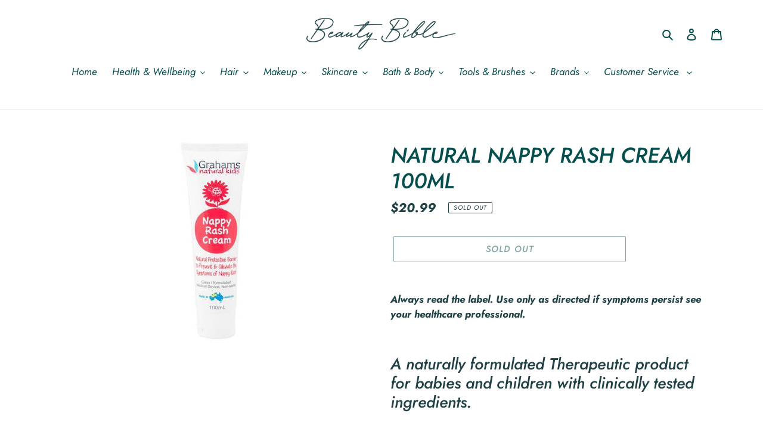

--- FILE ---
content_type: text/html; charset=utf-8
request_url: https://beautybible.co.nz/products/natural-nappy-rash-cream-100ml
body_size: 33773
content:
<!doctype html>
<html class="no-js" lang="en">
<head>
  <meta charset="utf-8">
  <meta http-equiv="X-UA-Compatible" content="IE=edge,chrome=1">
  <meta name="viewport" content="width=device-width,initial-scale=1">
  <meta name="theme-color" content="#054e4e">
  <link rel="canonical" href="https://beautybible.co.nz/products/natural-nappy-rash-cream-100ml"><link rel="shortcut icon" href="//beautybible.co.nz/cdn/shop/files/Favicon_2ac70cf0-2d03-42d7-a4c5-a117f4470a7e_32x32.png?v=1614335594" type="image/png"><title>NATURAL NAPPY RASH CREAM 100ML
&ndash; Beauty Bible</title><meta name="description" content="Always read the label. Use only as directed if symptoms persist see your healthcare professional.A naturally formulated Therapeutic product for babies and children with clinically tested ingredients.Ingredients:Purified Water, Zinc Oxide, Sunflower Oil, Betaine Anhydrous, Glycerol, Cetyl Stearyl Alcohol, Glyceryl Palmi"><!-- /snippets/social-meta-tags.liquid -->




<meta property="og:site_name" content="Beauty Bible">
<meta property="og:url" content="https://beautybible.co.nz/products/natural-nappy-rash-cream-100ml">
<meta property="og:title" content="NATURAL NAPPY RASH CREAM 100ML">
<meta property="og:type" content="product">
<meta property="og:description" content="Always read the label. Use only as directed if symptoms persist see your healthcare professional.A naturally formulated Therapeutic product for babies and children with clinically tested ingredients.Ingredients:Purified Water, Zinc Oxide, Sunflower Oil, Betaine Anhydrous, Glycerol, Cetyl Stearyl Alcohol, Glyceryl Palmi">

  <meta property="og:price:amount" content="20.99">
  <meta property="og:price:currency" content="NZD">

<meta property="og:image" content="http://beautybible.co.nz/cdn/shop/products/97984a853ce723c5b010234c09a3c0f2_1200x1200.jpg?v=1589141040">
<meta property="og:image:secure_url" content="https://beautybible.co.nz/cdn/shop/products/97984a853ce723c5b010234c09a3c0f2_1200x1200.jpg?v=1589141040">


<meta name="twitter:card" content="summary_large_image">
<meta name="twitter:title" content="NATURAL NAPPY RASH CREAM 100ML">
<meta name="twitter:description" content="Always read the label. Use only as directed if symptoms persist see your healthcare professional.A naturally formulated Therapeutic product for babies and children with clinically tested ingredients.Ingredients:Purified Water, Zinc Oxide, Sunflower Oil, Betaine Anhydrous, Glycerol, Cetyl Stearyl Alcohol, Glyceryl Palmi">


  <link href="//beautybible.co.nz/cdn/shop/t/1/assets/theme.scss.css?v=72708371300482291641759260064" rel="stylesheet" type="text/css" media="all" />

  <script>
    var theme = {
      breakpoints: {
        medium: 750,
        large: 990,
        widescreen: 1400
      },
      strings: {
        addToCart: "Add to cart",
        soldOut: "Sold out",
        unavailable: "Unavailable",
        regularPrice: "Regular price",
        salePrice: "Sale price",
        sale: "Sale",
        fromLowestPrice: "from [price]",
        vendor: "Vendor",
        showMore: "Show More",
        showLess: "Show Less",
        searchFor: "Search for",
        addressError: "Error looking up that address",
        addressNoResults: "No results for that address",
        addressQueryLimit: "You have exceeded the Google API usage limit. Consider upgrading to a \u003ca href=\"https:\/\/developers.google.com\/maps\/premium\/usage-limits\"\u003ePremium Plan\u003c\/a\u003e.",
        authError: "There was a problem authenticating your Google Maps account.",
        newWindow: "Opens in a new window.",
        external: "Opens external website.",
        newWindowExternal: "Opens external website in a new window.",
        removeLabel: "Remove [product]",
        update: "Update",
        quantity: "Quantity",
        discountedTotal: "Discounted total",
        regularTotal: "Regular total",
        priceColumn: "See Price column for discount details.",
        quantityMinimumMessage: "Quantity must be 1 or more",
        cartError: "There was an error while updating your cart. Please try again.",
        removedItemMessage: "Removed \u003cspan class=\"cart__removed-product-details\"\u003e([quantity]) [link]\u003c\/span\u003e from your cart.",
        unitPrice: "Unit price",
        unitPriceSeparator: "per",
        oneCartCount: "1 item",
        otherCartCount: "[count] items",
        quantityLabel: "Quantity: [count]",
        products: "Products",
        loading: "Loading",
        number_of_results: "[result_number] of [results_count]",
        number_of_results_found: "[results_count] results found",
        one_result_found: "1 result found"
      },
      moneyFormat: "${{amount}}",
      moneyFormatWithCurrency: "${{amount}} NZD",
      settings: {
        predictiveSearchEnabled: true,
        predictiveSearchShowPrice: true,
        predictiveSearchShowVendor: false
      }
    }

    document.documentElement.className = document.documentElement.className.replace('no-js', 'js');
  </script><script src="//beautybible.co.nz/cdn/shop/t/1/assets/lazysizes.js?v=94224023136283657951587893717" async="async"></script>
  <script src="//beautybible.co.nz/cdn/shop/t/1/assets/vendor.js?v=85833464202832145531587893720" defer="defer"></script>
  <script src="//beautybible.co.nz/cdn/shop/t/1/assets/theme.js?v=51232553691606355601589359009" defer="defer"></script>

  <script>window.performance && window.performance.mark && window.performance.mark('shopify.content_for_header.start');</script><meta name="google-site-verification" content="toZsKoroGCeJ7k7SONssSQj7eAs8VMGm8MmGUaybr0A">
<meta id="shopify-digital-wallet" name="shopify-digital-wallet" content="/28348940370/digital_wallets/dialog">
<meta name="shopify-checkout-api-token" content="fc9bc3a55e6dea5a894fe660e82e6fdc">
<meta id="in-context-paypal-metadata" data-shop-id="28348940370" data-venmo-supported="false" data-environment="production" data-locale="en_US" data-paypal-v4="true" data-currency="NZD">
<link rel="alternate" type="application/json+oembed" href="https://beautybible.co.nz/products/natural-nappy-rash-cream-100ml.oembed">
<script async="async" src="/checkouts/internal/preloads.js?locale=en-NZ"></script>
<link rel="preconnect" href="https://shop.app" crossorigin="anonymous">
<script async="async" src="https://shop.app/checkouts/internal/preloads.js?locale=en-NZ&shop_id=28348940370" crossorigin="anonymous"></script>
<script id="apple-pay-shop-capabilities" type="application/json">{"shopId":28348940370,"countryCode":"NZ","currencyCode":"NZD","merchantCapabilities":["supports3DS"],"merchantId":"gid:\/\/shopify\/Shop\/28348940370","merchantName":"Beauty Bible","requiredBillingContactFields":["postalAddress","email","phone"],"requiredShippingContactFields":["postalAddress","email","phone"],"shippingType":"shipping","supportedNetworks":["visa","masterCard"],"total":{"type":"pending","label":"Beauty Bible","amount":"1.00"},"shopifyPaymentsEnabled":true,"supportsSubscriptions":true}</script>
<script id="shopify-features" type="application/json">{"accessToken":"fc9bc3a55e6dea5a894fe660e82e6fdc","betas":["rich-media-storefront-analytics"],"domain":"beautybible.co.nz","predictiveSearch":true,"shopId":28348940370,"locale":"en"}</script>
<script>var Shopify = Shopify || {};
Shopify.shop = "www-beautybible-co-nz.myshopify.com";
Shopify.locale = "en";
Shopify.currency = {"active":"NZD","rate":"1.0"};
Shopify.country = "NZ";
Shopify.theme = {"name":"Debut","id":81718804562,"schema_name":"Debut","schema_version":"16.5.3","theme_store_id":796,"role":"main"};
Shopify.theme.handle = "null";
Shopify.theme.style = {"id":null,"handle":null};
Shopify.cdnHost = "beautybible.co.nz/cdn";
Shopify.routes = Shopify.routes || {};
Shopify.routes.root = "/";</script>
<script type="module">!function(o){(o.Shopify=o.Shopify||{}).modules=!0}(window);</script>
<script>!function(o){function n(){var o=[];function n(){o.push(Array.prototype.slice.apply(arguments))}return n.q=o,n}var t=o.Shopify=o.Shopify||{};t.loadFeatures=n(),t.autoloadFeatures=n()}(window);</script>
<script>
  window.ShopifyPay = window.ShopifyPay || {};
  window.ShopifyPay.apiHost = "shop.app\/pay";
  window.ShopifyPay.redirectState = null;
</script>
<script id="shop-js-analytics" type="application/json">{"pageType":"product"}</script>
<script defer="defer" async type="module" src="//beautybible.co.nz/cdn/shopifycloud/shop-js/modules/v2/client.init-shop-cart-sync_C5BV16lS.en.esm.js"></script>
<script defer="defer" async type="module" src="//beautybible.co.nz/cdn/shopifycloud/shop-js/modules/v2/chunk.common_CygWptCX.esm.js"></script>
<script type="module">
  await import("//beautybible.co.nz/cdn/shopifycloud/shop-js/modules/v2/client.init-shop-cart-sync_C5BV16lS.en.esm.js");
await import("//beautybible.co.nz/cdn/shopifycloud/shop-js/modules/v2/chunk.common_CygWptCX.esm.js");

  window.Shopify.SignInWithShop?.initShopCartSync?.({"fedCMEnabled":true,"windoidEnabled":true});

</script>
<script>
  window.Shopify = window.Shopify || {};
  if (!window.Shopify.featureAssets) window.Shopify.featureAssets = {};
  window.Shopify.featureAssets['shop-js'] = {"shop-cart-sync":["modules/v2/client.shop-cart-sync_ZFArdW7E.en.esm.js","modules/v2/chunk.common_CygWptCX.esm.js"],"init-fed-cm":["modules/v2/client.init-fed-cm_CmiC4vf6.en.esm.js","modules/v2/chunk.common_CygWptCX.esm.js"],"shop-button":["modules/v2/client.shop-button_tlx5R9nI.en.esm.js","modules/v2/chunk.common_CygWptCX.esm.js"],"shop-cash-offers":["modules/v2/client.shop-cash-offers_DOA2yAJr.en.esm.js","modules/v2/chunk.common_CygWptCX.esm.js","modules/v2/chunk.modal_D71HUcav.esm.js"],"init-windoid":["modules/v2/client.init-windoid_sURxWdc1.en.esm.js","modules/v2/chunk.common_CygWptCX.esm.js"],"shop-toast-manager":["modules/v2/client.shop-toast-manager_ClPi3nE9.en.esm.js","modules/v2/chunk.common_CygWptCX.esm.js"],"init-shop-email-lookup-coordinator":["modules/v2/client.init-shop-email-lookup-coordinator_B8hsDcYM.en.esm.js","modules/v2/chunk.common_CygWptCX.esm.js"],"init-shop-cart-sync":["modules/v2/client.init-shop-cart-sync_C5BV16lS.en.esm.js","modules/v2/chunk.common_CygWptCX.esm.js"],"avatar":["modules/v2/client.avatar_BTnouDA3.en.esm.js"],"pay-button":["modules/v2/client.pay-button_FdsNuTd3.en.esm.js","modules/v2/chunk.common_CygWptCX.esm.js"],"init-customer-accounts":["modules/v2/client.init-customer-accounts_DxDtT_ad.en.esm.js","modules/v2/client.shop-login-button_C5VAVYt1.en.esm.js","modules/v2/chunk.common_CygWptCX.esm.js","modules/v2/chunk.modal_D71HUcav.esm.js"],"init-shop-for-new-customer-accounts":["modules/v2/client.init-shop-for-new-customer-accounts_ChsxoAhi.en.esm.js","modules/v2/client.shop-login-button_C5VAVYt1.en.esm.js","modules/v2/chunk.common_CygWptCX.esm.js","modules/v2/chunk.modal_D71HUcav.esm.js"],"shop-login-button":["modules/v2/client.shop-login-button_C5VAVYt1.en.esm.js","modules/v2/chunk.common_CygWptCX.esm.js","modules/v2/chunk.modal_D71HUcav.esm.js"],"init-customer-accounts-sign-up":["modules/v2/client.init-customer-accounts-sign-up_CPSyQ0Tj.en.esm.js","modules/v2/client.shop-login-button_C5VAVYt1.en.esm.js","modules/v2/chunk.common_CygWptCX.esm.js","modules/v2/chunk.modal_D71HUcav.esm.js"],"shop-follow-button":["modules/v2/client.shop-follow-button_Cva4Ekp9.en.esm.js","modules/v2/chunk.common_CygWptCX.esm.js","modules/v2/chunk.modal_D71HUcav.esm.js"],"checkout-modal":["modules/v2/client.checkout-modal_BPM8l0SH.en.esm.js","modules/v2/chunk.common_CygWptCX.esm.js","modules/v2/chunk.modal_D71HUcav.esm.js"],"lead-capture":["modules/v2/client.lead-capture_Bi8yE_yS.en.esm.js","modules/v2/chunk.common_CygWptCX.esm.js","modules/v2/chunk.modal_D71HUcav.esm.js"],"shop-login":["modules/v2/client.shop-login_D6lNrXab.en.esm.js","modules/v2/chunk.common_CygWptCX.esm.js","modules/v2/chunk.modal_D71HUcav.esm.js"],"payment-terms":["modules/v2/client.payment-terms_CZxnsJam.en.esm.js","modules/v2/chunk.common_CygWptCX.esm.js","modules/v2/chunk.modal_D71HUcav.esm.js"]};
</script>
<script>(function() {
  var isLoaded = false;
  function asyncLoad() {
    if (isLoaded) return;
    isLoaded = true;
    var urls = ["https:\/\/cdn.nfcube.com\/instafeed-e1ca2a993f737752890f85cfa6011d98.js?shop=www-beautybible-co-nz.myshopify.com"];
    for (var i = 0; i < urls.length; i++) {
      var s = document.createElement('script');
      s.type = 'text/javascript';
      s.async = true;
      s.src = urls[i];
      var x = document.getElementsByTagName('script')[0];
      x.parentNode.insertBefore(s, x);
    }
  };
  if(window.attachEvent) {
    window.attachEvent('onload', asyncLoad);
  } else {
    window.addEventListener('load', asyncLoad, false);
  }
})();</script>
<script id="__st">var __st={"a":28348940370,"offset":46800,"reqid":"a5ecda0d-0e6a-4a2c-be62-8263f4172ddb-1768632898","pageurl":"beautybible.co.nz\/products\/natural-nappy-rash-cream-100ml","u":"6a4b75a5329e","p":"product","rtyp":"product","rid":4612162027602};</script>
<script>window.ShopifyPaypalV4VisibilityTracking = true;</script>
<script id="captcha-bootstrap">!function(){'use strict';const t='contact',e='account',n='new_comment',o=[[t,t],['blogs',n],['comments',n],[t,'customer']],c=[[e,'customer_login'],[e,'guest_login'],[e,'recover_customer_password'],[e,'create_customer']],r=t=>t.map((([t,e])=>`form[action*='/${t}']:not([data-nocaptcha='true']) input[name='form_type'][value='${e}']`)).join(','),a=t=>()=>t?[...document.querySelectorAll(t)].map((t=>t.form)):[];function s(){const t=[...o],e=r(t);return a(e)}const i='password',u='form_key',d=['recaptcha-v3-token','g-recaptcha-response','h-captcha-response',i],f=()=>{try{return window.sessionStorage}catch{return}},m='__shopify_v',_=t=>t.elements[u];function p(t,e,n=!1){try{const o=window.sessionStorage,c=JSON.parse(o.getItem(e)),{data:r}=function(t){const{data:e,action:n}=t;return t[m]||n?{data:e,action:n}:{data:t,action:n}}(c);for(const[e,n]of Object.entries(r))t.elements[e]&&(t.elements[e].value=n);n&&o.removeItem(e)}catch(o){console.error('form repopulation failed',{error:o})}}const l='form_type',E='cptcha';function T(t){t.dataset[E]=!0}const w=window,h=w.document,L='Shopify',v='ce_forms',y='captcha';let A=!1;((t,e)=>{const n=(g='f06e6c50-85a8-45c8-87d0-21a2b65856fe',I='https://cdn.shopify.com/shopifycloud/storefront-forms-hcaptcha/ce_storefront_forms_captcha_hcaptcha.v1.5.2.iife.js',D={infoText:'Protected by hCaptcha',privacyText:'Privacy',termsText:'Terms'},(t,e,n)=>{const o=w[L][v],c=o.bindForm;if(c)return c(t,g,e,D).then(n);var r;o.q.push([[t,g,e,D],n]),r=I,A||(h.body.append(Object.assign(h.createElement('script'),{id:'captcha-provider',async:!0,src:r})),A=!0)});var g,I,D;w[L]=w[L]||{},w[L][v]=w[L][v]||{},w[L][v].q=[],w[L][y]=w[L][y]||{},w[L][y].protect=function(t,e){n(t,void 0,e),T(t)},Object.freeze(w[L][y]),function(t,e,n,w,h,L){const[v,y,A,g]=function(t,e,n){const i=e?o:[],u=t?c:[],d=[...i,...u],f=r(d),m=r(i),_=r(d.filter((([t,e])=>n.includes(e))));return[a(f),a(m),a(_),s()]}(w,h,L),I=t=>{const e=t.target;return e instanceof HTMLFormElement?e:e&&e.form},D=t=>v().includes(t);t.addEventListener('submit',(t=>{const e=I(t);if(!e)return;const n=D(e)&&!e.dataset.hcaptchaBound&&!e.dataset.recaptchaBound,o=_(e),c=g().includes(e)&&(!o||!o.value);(n||c)&&t.preventDefault(),c&&!n&&(function(t){try{if(!f())return;!function(t){const e=f();if(!e)return;const n=_(t);if(!n)return;const o=n.value;o&&e.removeItem(o)}(t);const e=Array.from(Array(32),(()=>Math.random().toString(36)[2])).join('');!function(t,e){_(t)||t.append(Object.assign(document.createElement('input'),{type:'hidden',name:u})),t.elements[u].value=e}(t,e),function(t,e){const n=f();if(!n)return;const o=[...t.querySelectorAll(`input[type='${i}']`)].map((({name:t})=>t)),c=[...d,...o],r={};for(const[a,s]of new FormData(t).entries())c.includes(a)||(r[a]=s);n.setItem(e,JSON.stringify({[m]:1,action:t.action,data:r}))}(t,e)}catch(e){console.error('failed to persist form',e)}}(e),e.submit())}));const S=(t,e)=>{t&&!t.dataset[E]&&(n(t,e.some((e=>e===t))),T(t))};for(const o of['focusin','change'])t.addEventListener(o,(t=>{const e=I(t);D(e)&&S(e,y())}));const B=e.get('form_key'),M=e.get(l),P=B&&M;t.addEventListener('DOMContentLoaded',(()=>{const t=y();if(P)for(const e of t)e.elements[l].value===M&&p(e,B);[...new Set([...A(),...v().filter((t=>'true'===t.dataset.shopifyCaptcha))])].forEach((e=>S(e,t)))}))}(h,new URLSearchParams(w.location.search),n,t,e,['guest_login'])})(!0,!0)}();</script>
<script integrity="sha256-4kQ18oKyAcykRKYeNunJcIwy7WH5gtpwJnB7kiuLZ1E=" data-source-attribution="shopify.loadfeatures" defer="defer" src="//beautybible.co.nz/cdn/shopifycloud/storefront/assets/storefront/load_feature-a0a9edcb.js" crossorigin="anonymous"></script>
<script crossorigin="anonymous" defer="defer" src="//beautybible.co.nz/cdn/shopifycloud/storefront/assets/shopify_pay/storefront-65b4c6d7.js?v=20250812"></script>
<script data-source-attribution="shopify.dynamic_checkout.dynamic.init">var Shopify=Shopify||{};Shopify.PaymentButton=Shopify.PaymentButton||{isStorefrontPortableWallets:!0,init:function(){window.Shopify.PaymentButton.init=function(){};var t=document.createElement("script");t.src="https://beautybible.co.nz/cdn/shopifycloud/portable-wallets/latest/portable-wallets.en.js",t.type="module",document.head.appendChild(t)}};
</script>
<script data-source-attribution="shopify.dynamic_checkout.buyer_consent">
  function portableWalletsHideBuyerConsent(e){var t=document.getElementById("shopify-buyer-consent"),n=document.getElementById("shopify-subscription-policy-button");t&&n&&(t.classList.add("hidden"),t.setAttribute("aria-hidden","true"),n.removeEventListener("click",e))}function portableWalletsShowBuyerConsent(e){var t=document.getElementById("shopify-buyer-consent"),n=document.getElementById("shopify-subscription-policy-button");t&&n&&(t.classList.remove("hidden"),t.removeAttribute("aria-hidden"),n.addEventListener("click",e))}window.Shopify?.PaymentButton&&(window.Shopify.PaymentButton.hideBuyerConsent=portableWalletsHideBuyerConsent,window.Shopify.PaymentButton.showBuyerConsent=portableWalletsShowBuyerConsent);
</script>
<script>
  function portableWalletsCleanup(e){e&&e.src&&console.error("Failed to load portable wallets script "+e.src);var t=document.querySelectorAll("shopify-accelerated-checkout .shopify-payment-button__skeleton, shopify-accelerated-checkout-cart .wallet-cart-button__skeleton"),e=document.getElementById("shopify-buyer-consent");for(let e=0;e<t.length;e++)t[e].remove();e&&e.remove()}function portableWalletsNotLoadedAsModule(e){e instanceof ErrorEvent&&"string"==typeof e.message&&e.message.includes("import.meta")&&"string"==typeof e.filename&&e.filename.includes("portable-wallets")&&(window.removeEventListener("error",portableWalletsNotLoadedAsModule),window.Shopify.PaymentButton.failedToLoad=e,"loading"===document.readyState?document.addEventListener("DOMContentLoaded",window.Shopify.PaymentButton.init):window.Shopify.PaymentButton.init())}window.addEventListener("error",portableWalletsNotLoadedAsModule);
</script>

<script type="module" src="https://beautybible.co.nz/cdn/shopifycloud/portable-wallets/latest/portable-wallets.en.js" onError="portableWalletsCleanup(this)" crossorigin="anonymous"></script>
<script nomodule>
  document.addEventListener("DOMContentLoaded", portableWalletsCleanup);
</script>

<link id="shopify-accelerated-checkout-styles" rel="stylesheet" media="screen" href="https://beautybible.co.nz/cdn/shopifycloud/portable-wallets/latest/accelerated-checkout-backwards-compat.css" crossorigin="anonymous">
<style id="shopify-accelerated-checkout-cart">
        #shopify-buyer-consent {
  margin-top: 1em;
  display: inline-block;
  width: 100%;
}

#shopify-buyer-consent.hidden {
  display: none;
}

#shopify-subscription-policy-button {
  background: none;
  border: none;
  padding: 0;
  text-decoration: underline;
  font-size: inherit;
  cursor: pointer;
}

#shopify-subscription-policy-button::before {
  box-shadow: none;
}

      </style>

<script>window.performance && window.performance.mark && window.performance.mark('shopify.content_for_header.end');</script>
<link href="https://monorail-edge.shopifysvc.com" rel="dns-prefetch">
<script>(function(){if ("sendBeacon" in navigator && "performance" in window) {try {var session_token_from_headers = performance.getEntriesByType('navigation')[0].serverTiming.find(x => x.name == '_s').description;} catch {var session_token_from_headers = undefined;}var session_cookie_matches = document.cookie.match(/_shopify_s=([^;]*)/);var session_token_from_cookie = session_cookie_matches && session_cookie_matches.length === 2 ? session_cookie_matches[1] : "";var session_token = session_token_from_headers || session_token_from_cookie || "";function handle_abandonment_event(e) {var entries = performance.getEntries().filter(function(entry) {return /monorail-edge.shopifysvc.com/.test(entry.name);});if (!window.abandonment_tracked && entries.length === 0) {window.abandonment_tracked = true;var currentMs = Date.now();var navigation_start = performance.timing.navigationStart;var payload = {shop_id: 28348940370,url: window.location.href,navigation_start,duration: currentMs - navigation_start,session_token,page_type: "product"};window.navigator.sendBeacon("https://monorail-edge.shopifysvc.com/v1/produce", JSON.stringify({schema_id: "online_store_buyer_site_abandonment/1.1",payload: payload,metadata: {event_created_at_ms: currentMs,event_sent_at_ms: currentMs}}));}}window.addEventListener('pagehide', handle_abandonment_event);}}());</script>
<script id="web-pixels-manager-setup">(function e(e,d,r,n,o){if(void 0===o&&(o={}),!Boolean(null===(a=null===(i=window.Shopify)||void 0===i?void 0:i.analytics)||void 0===a?void 0:a.replayQueue)){var i,a;window.Shopify=window.Shopify||{};var t=window.Shopify;t.analytics=t.analytics||{};var s=t.analytics;s.replayQueue=[],s.publish=function(e,d,r){return s.replayQueue.push([e,d,r]),!0};try{self.performance.mark("wpm:start")}catch(e){}var l=function(){var e={modern:/Edge?\/(1{2}[4-9]|1[2-9]\d|[2-9]\d{2}|\d{4,})\.\d+(\.\d+|)|Firefox\/(1{2}[4-9]|1[2-9]\d|[2-9]\d{2}|\d{4,})\.\d+(\.\d+|)|Chrom(ium|e)\/(9{2}|\d{3,})\.\d+(\.\d+|)|(Maci|X1{2}).+ Version\/(15\.\d+|(1[6-9]|[2-9]\d|\d{3,})\.\d+)([,.]\d+|)( \(\w+\)|)( Mobile\/\w+|) Safari\/|Chrome.+OPR\/(9{2}|\d{3,})\.\d+\.\d+|(CPU[ +]OS|iPhone[ +]OS|CPU[ +]iPhone|CPU IPhone OS|CPU iPad OS)[ +]+(15[._]\d+|(1[6-9]|[2-9]\d|\d{3,})[._]\d+)([._]\d+|)|Android:?[ /-](13[3-9]|1[4-9]\d|[2-9]\d{2}|\d{4,})(\.\d+|)(\.\d+|)|Android.+Firefox\/(13[5-9]|1[4-9]\d|[2-9]\d{2}|\d{4,})\.\d+(\.\d+|)|Android.+Chrom(ium|e)\/(13[3-9]|1[4-9]\d|[2-9]\d{2}|\d{4,})\.\d+(\.\d+|)|SamsungBrowser\/([2-9]\d|\d{3,})\.\d+/,legacy:/Edge?\/(1[6-9]|[2-9]\d|\d{3,})\.\d+(\.\d+|)|Firefox\/(5[4-9]|[6-9]\d|\d{3,})\.\d+(\.\d+|)|Chrom(ium|e)\/(5[1-9]|[6-9]\d|\d{3,})\.\d+(\.\d+|)([\d.]+$|.*Safari\/(?![\d.]+ Edge\/[\d.]+$))|(Maci|X1{2}).+ Version\/(10\.\d+|(1[1-9]|[2-9]\d|\d{3,})\.\d+)([,.]\d+|)( \(\w+\)|)( Mobile\/\w+|) Safari\/|Chrome.+OPR\/(3[89]|[4-9]\d|\d{3,})\.\d+\.\d+|(CPU[ +]OS|iPhone[ +]OS|CPU[ +]iPhone|CPU IPhone OS|CPU iPad OS)[ +]+(10[._]\d+|(1[1-9]|[2-9]\d|\d{3,})[._]\d+)([._]\d+|)|Android:?[ /-](13[3-9]|1[4-9]\d|[2-9]\d{2}|\d{4,})(\.\d+|)(\.\d+|)|Mobile Safari.+OPR\/([89]\d|\d{3,})\.\d+\.\d+|Android.+Firefox\/(13[5-9]|1[4-9]\d|[2-9]\d{2}|\d{4,})\.\d+(\.\d+|)|Android.+Chrom(ium|e)\/(13[3-9]|1[4-9]\d|[2-9]\d{2}|\d{4,})\.\d+(\.\d+|)|Android.+(UC? ?Browser|UCWEB|U3)[ /]?(15\.([5-9]|\d{2,})|(1[6-9]|[2-9]\d|\d{3,})\.\d+)\.\d+|SamsungBrowser\/(5\.\d+|([6-9]|\d{2,})\.\d+)|Android.+MQ{2}Browser\/(14(\.(9|\d{2,})|)|(1[5-9]|[2-9]\d|\d{3,})(\.\d+|))(\.\d+|)|K[Aa][Ii]OS\/(3\.\d+|([4-9]|\d{2,})\.\d+)(\.\d+|)/},d=e.modern,r=e.legacy,n=navigator.userAgent;return n.match(d)?"modern":n.match(r)?"legacy":"unknown"}(),u="modern"===l?"modern":"legacy",c=(null!=n?n:{modern:"",legacy:""})[u],f=function(e){return[e.baseUrl,"/wpm","/b",e.hashVersion,"modern"===e.buildTarget?"m":"l",".js"].join("")}({baseUrl:d,hashVersion:r,buildTarget:u}),m=function(e){var d=e.version,r=e.bundleTarget,n=e.surface,o=e.pageUrl,i=e.monorailEndpoint;return{emit:function(e){var a=e.status,t=e.errorMsg,s=(new Date).getTime(),l=JSON.stringify({metadata:{event_sent_at_ms:s},events:[{schema_id:"web_pixels_manager_load/3.1",payload:{version:d,bundle_target:r,page_url:o,status:a,surface:n,error_msg:t},metadata:{event_created_at_ms:s}}]});if(!i)return console&&console.warn&&console.warn("[Web Pixels Manager] No Monorail endpoint provided, skipping logging."),!1;try{return self.navigator.sendBeacon.bind(self.navigator)(i,l)}catch(e){}var u=new XMLHttpRequest;try{return u.open("POST",i,!0),u.setRequestHeader("Content-Type","text/plain"),u.send(l),!0}catch(e){return console&&console.warn&&console.warn("[Web Pixels Manager] Got an unhandled error while logging to Monorail."),!1}}}}({version:r,bundleTarget:l,surface:e.surface,pageUrl:self.location.href,monorailEndpoint:e.monorailEndpoint});try{o.browserTarget=l,function(e){var d=e.src,r=e.async,n=void 0===r||r,o=e.onload,i=e.onerror,a=e.sri,t=e.scriptDataAttributes,s=void 0===t?{}:t,l=document.createElement("script"),u=document.querySelector("head"),c=document.querySelector("body");if(l.async=n,l.src=d,a&&(l.integrity=a,l.crossOrigin="anonymous"),s)for(var f in s)if(Object.prototype.hasOwnProperty.call(s,f))try{l.dataset[f]=s[f]}catch(e){}if(o&&l.addEventListener("load",o),i&&l.addEventListener("error",i),u)u.appendChild(l);else{if(!c)throw new Error("Did not find a head or body element to append the script");c.appendChild(l)}}({src:f,async:!0,onload:function(){if(!function(){var e,d;return Boolean(null===(d=null===(e=window.Shopify)||void 0===e?void 0:e.analytics)||void 0===d?void 0:d.initialized)}()){var d=window.webPixelsManager.init(e)||void 0;if(d){var r=window.Shopify.analytics;r.replayQueue.forEach((function(e){var r=e[0],n=e[1],o=e[2];d.publishCustomEvent(r,n,o)})),r.replayQueue=[],r.publish=d.publishCustomEvent,r.visitor=d.visitor,r.initialized=!0}}},onerror:function(){return m.emit({status:"failed",errorMsg:"".concat(f," has failed to load")})},sri:function(e){var d=/^sha384-[A-Za-z0-9+/=]+$/;return"string"==typeof e&&d.test(e)}(c)?c:"",scriptDataAttributes:o}),m.emit({status:"loading"})}catch(e){m.emit({status:"failed",errorMsg:(null==e?void 0:e.message)||"Unknown error"})}}})({shopId: 28348940370,storefrontBaseUrl: "https://beautybible.co.nz",extensionsBaseUrl: "https://extensions.shopifycdn.com/cdn/shopifycloud/web-pixels-manager",monorailEndpoint: "https://monorail-edge.shopifysvc.com/unstable/produce_batch",surface: "storefront-renderer",enabledBetaFlags: ["2dca8a86"],webPixelsConfigList: [{"id":"352518226","configuration":"{\"config\":\"{\\\"pixel_id\\\":\\\"AW-1021886954\\\",\\\"target_country\\\":\\\"NZ\\\",\\\"gtag_events\\\":[{\\\"type\\\":\\\"search\\\",\\\"action_label\\\":\\\"AW-1021886954\\\/mgigCK24j98BEOqDo-cD\\\"},{\\\"type\\\":\\\"begin_checkout\\\",\\\"action_label\\\":\\\"AW-1021886954\\\/Rb0YCKq4j98BEOqDo-cD\\\"},{\\\"type\\\":\\\"view_item\\\",\\\"action_label\\\":[\\\"AW-1021886954\\\/18jTCKS4j98BEOqDo-cD\\\",\\\"MC-WQ0DNWTSWD\\\"]},{\\\"type\\\":\\\"purchase\\\",\\\"action_label\\\":[\\\"AW-1021886954\\\/pwGWCKG4j98BEOqDo-cD\\\",\\\"MC-WQ0DNWTSWD\\\"]},{\\\"type\\\":\\\"page_view\\\",\\\"action_label\\\":[\\\"AW-1021886954\\\/aI2KCJ64j98BEOqDo-cD\\\",\\\"MC-WQ0DNWTSWD\\\"]},{\\\"type\\\":\\\"add_payment_info\\\",\\\"action_label\\\":\\\"AW-1021886954\\\/sN6ZCLC4j98BEOqDo-cD\\\"},{\\\"type\\\":\\\"add_to_cart\\\",\\\"action_label\\\":\\\"AW-1021886954\\\/viFbCKe4j98BEOqDo-cD\\\"}],\\\"enable_monitoring_mode\\\":false}\"}","eventPayloadVersion":"v1","runtimeContext":"OPEN","scriptVersion":"b2a88bafab3e21179ed38636efcd8a93","type":"APP","apiClientId":1780363,"privacyPurposes":[],"dataSharingAdjustments":{"protectedCustomerApprovalScopes":["read_customer_address","read_customer_email","read_customer_name","read_customer_personal_data","read_customer_phone"]}},{"id":"77234258","eventPayloadVersion":"v1","runtimeContext":"LAX","scriptVersion":"1","type":"CUSTOM","privacyPurposes":["ANALYTICS"],"name":"Google Analytics tag (migrated)"},{"id":"shopify-app-pixel","configuration":"{}","eventPayloadVersion":"v1","runtimeContext":"STRICT","scriptVersion":"0450","apiClientId":"shopify-pixel","type":"APP","privacyPurposes":["ANALYTICS","MARKETING"]},{"id":"shopify-custom-pixel","eventPayloadVersion":"v1","runtimeContext":"LAX","scriptVersion":"0450","apiClientId":"shopify-pixel","type":"CUSTOM","privacyPurposes":["ANALYTICS","MARKETING"]}],isMerchantRequest: false,initData: {"shop":{"name":"Beauty Bible","paymentSettings":{"currencyCode":"NZD"},"myshopifyDomain":"www-beautybible-co-nz.myshopify.com","countryCode":"NZ","storefrontUrl":"https:\/\/beautybible.co.nz"},"customer":null,"cart":null,"checkout":null,"productVariants":[{"price":{"amount":20.99,"currencyCode":"NZD"},"product":{"title":"NATURAL NAPPY RASH CREAM 100ML","vendor":"Beauty Bible","id":"4612162027602","untranslatedTitle":"NATURAL NAPPY RASH CREAM 100ML","url":"\/products\/natural-nappy-rash-cream-100ml","type":""},"id":"32349520330834","image":{"src":"\/\/beautybible.co.nz\/cdn\/shop\/products\/97984a853ce723c5b010234c09a3c0f2.jpg?v=1589141040"},"sku":"04088","title":"Default Title","untranslatedTitle":"Default Title"}],"purchasingCompany":null},},"https://beautybible.co.nz/cdn","fcfee988w5aeb613cpc8e4bc33m6693e112",{"modern":"","legacy":""},{"shopId":"28348940370","storefrontBaseUrl":"https:\/\/beautybible.co.nz","extensionBaseUrl":"https:\/\/extensions.shopifycdn.com\/cdn\/shopifycloud\/web-pixels-manager","surface":"storefront-renderer","enabledBetaFlags":"[\"2dca8a86\"]","isMerchantRequest":"false","hashVersion":"fcfee988w5aeb613cpc8e4bc33m6693e112","publish":"custom","events":"[[\"page_viewed\",{}],[\"product_viewed\",{\"productVariant\":{\"price\":{\"amount\":20.99,\"currencyCode\":\"NZD\"},\"product\":{\"title\":\"NATURAL NAPPY RASH CREAM 100ML\",\"vendor\":\"Beauty Bible\",\"id\":\"4612162027602\",\"untranslatedTitle\":\"NATURAL NAPPY RASH CREAM 100ML\",\"url\":\"\/products\/natural-nappy-rash-cream-100ml\",\"type\":\"\"},\"id\":\"32349520330834\",\"image\":{\"src\":\"\/\/beautybible.co.nz\/cdn\/shop\/products\/97984a853ce723c5b010234c09a3c0f2.jpg?v=1589141040\"},\"sku\":\"04088\",\"title\":\"Default Title\",\"untranslatedTitle\":\"Default Title\"}}]]"});</script><script>
  window.ShopifyAnalytics = window.ShopifyAnalytics || {};
  window.ShopifyAnalytics.meta = window.ShopifyAnalytics.meta || {};
  window.ShopifyAnalytics.meta.currency = 'NZD';
  var meta = {"product":{"id":4612162027602,"gid":"gid:\/\/shopify\/Product\/4612162027602","vendor":"Beauty Bible","type":"","handle":"natural-nappy-rash-cream-100ml","variants":[{"id":32349520330834,"price":2099,"name":"NATURAL NAPPY RASH CREAM 100ML","public_title":null,"sku":"04088"}],"remote":false},"page":{"pageType":"product","resourceType":"product","resourceId":4612162027602,"requestId":"a5ecda0d-0e6a-4a2c-be62-8263f4172ddb-1768632898"}};
  for (var attr in meta) {
    window.ShopifyAnalytics.meta[attr] = meta[attr];
  }
</script>
<script class="analytics">
  (function () {
    var customDocumentWrite = function(content) {
      var jquery = null;

      if (window.jQuery) {
        jquery = window.jQuery;
      } else if (window.Checkout && window.Checkout.$) {
        jquery = window.Checkout.$;
      }

      if (jquery) {
        jquery('body').append(content);
      }
    };

    var hasLoggedConversion = function(token) {
      if (token) {
        return document.cookie.indexOf('loggedConversion=' + token) !== -1;
      }
      return false;
    }

    var setCookieIfConversion = function(token) {
      if (token) {
        var twoMonthsFromNow = new Date(Date.now());
        twoMonthsFromNow.setMonth(twoMonthsFromNow.getMonth() + 2);

        document.cookie = 'loggedConversion=' + token + '; expires=' + twoMonthsFromNow;
      }
    }

    var trekkie = window.ShopifyAnalytics.lib = window.trekkie = window.trekkie || [];
    if (trekkie.integrations) {
      return;
    }
    trekkie.methods = [
      'identify',
      'page',
      'ready',
      'track',
      'trackForm',
      'trackLink'
    ];
    trekkie.factory = function(method) {
      return function() {
        var args = Array.prototype.slice.call(arguments);
        args.unshift(method);
        trekkie.push(args);
        return trekkie;
      };
    };
    for (var i = 0; i < trekkie.methods.length; i++) {
      var key = trekkie.methods[i];
      trekkie[key] = trekkie.factory(key);
    }
    trekkie.load = function(config) {
      trekkie.config = config || {};
      trekkie.config.initialDocumentCookie = document.cookie;
      var first = document.getElementsByTagName('script')[0];
      var script = document.createElement('script');
      script.type = 'text/javascript';
      script.onerror = function(e) {
        var scriptFallback = document.createElement('script');
        scriptFallback.type = 'text/javascript';
        scriptFallback.onerror = function(error) {
                var Monorail = {
      produce: function produce(monorailDomain, schemaId, payload) {
        var currentMs = new Date().getTime();
        var event = {
          schema_id: schemaId,
          payload: payload,
          metadata: {
            event_created_at_ms: currentMs,
            event_sent_at_ms: currentMs
          }
        };
        return Monorail.sendRequest("https://" + monorailDomain + "/v1/produce", JSON.stringify(event));
      },
      sendRequest: function sendRequest(endpointUrl, payload) {
        // Try the sendBeacon API
        if (window && window.navigator && typeof window.navigator.sendBeacon === 'function' && typeof window.Blob === 'function' && !Monorail.isIos12()) {
          var blobData = new window.Blob([payload], {
            type: 'text/plain'
          });

          if (window.navigator.sendBeacon(endpointUrl, blobData)) {
            return true;
          } // sendBeacon was not successful

        } // XHR beacon

        var xhr = new XMLHttpRequest();

        try {
          xhr.open('POST', endpointUrl);
          xhr.setRequestHeader('Content-Type', 'text/plain');
          xhr.send(payload);
        } catch (e) {
          console.log(e);
        }

        return false;
      },
      isIos12: function isIos12() {
        return window.navigator.userAgent.lastIndexOf('iPhone; CPU iPhone OS 12_') !== -1 || window.navigator.userAgent.lastIndexOf('iPad; CPU OS 12_') !== -1;
      }
    };
    Monorail.produce('monorail-edge.shopifysvc.com',
      'trekkie_storefront_load_errors/1.1',
      {shop_id: 28348940370,
      theme_id: 81718804562,
      app_name: "storefront",
      context_url: window.location.href,
      source_url: "//beautybible.co.nz/cdn/s/trekkie.storefront.cd680fe47e6c39ca5d5df5f0a32d569bc48c0f27.min.js"});

        };
        scriptFallback.async = true;
        scriptFallback.src = '//beautybible.co.nz/cdn/s/trekkie.storefront.cd680fe47e6c39ca5d5df5f0a32d569bc48c0f27.min.js';
        first.parentNode.insertBefore(scriptFallback, first);
      };
      script.async = true;
      script.src = '//beautybible.co.nz/cdn/s/trekkie.storefront.cd680fe47e6c39ca5d5df5f0a32d569bc48c0f27.min.js';
      first.parentNode.insertBefore(script, first);
    };
    trekkie.load(
      {"Trekkie":{"appName":"storefront","development":false,"defaultAttributes":{"shopId":28348940370,"isMerchantRequest":null,"themeId":81718804562,"themeCityHash":"11656049070399531903","contentLanguage":"en","currency":"NZD","eventMetadataId":"fc4f5812-9b35-496e-ab70-8bb15ec8b00e"},"isServerSideCookieWritingEnabled":true,"monorailRegion":"shop_domain","enabledBetaFlags":["65f19447"]},"Session Attribution":{},"S2S":{"facebookCapiEnabled":false,"source":"trekkie-storefront-renderer","apiClientId":580111}}
    );

    var loaded = false;
    trekkie.ready(function() {
      if (loaded) return;
      loaded = true;

      window.ShopifyAnalytics.lib = window.trekkie;

      var originalDocumentWrite = document.write;
      document.write = customDocumentWrite;
      try { window.ShopifyAnalytics.merchantGoogleAnalytics.call(this); } catch(error) {};
      document.write = originalDocumentWrite;

      window.ShopifyAnalytics.lib.page(null,{"pageType":"product","resourceType":"product","resourceId":4612162027602,"requestId":"a5ecda0d-0e6a-4a2c-be62-8263f4172ddb-1768632898","shopifyEmitted":true});

      var match = window.location.pathname.match(/checkouts\/(.+)\/(thank_you|post_purchase)/)
      var token = match? match[1]: undefined;
      if (!hasLoggedConversion(token)) {
        setCookieIfConversion(token);
        window.ShopifyAnalytics.lib.track("Viewed Product",{"currency":"NZD","variantId":32349520330834,"productId":4612162027602,"productGid":"gid:\/\/shopify\/Product\/4612162027602","name":"NATURAL NAPPY RASH CREAM 100ML","price":"20.99","sku":"04088","brand":"Beauty Bible","variant":null,"category":"","nonInteraction":true,"remote":false},undefined,undefined,{"shopifyEmitted":true});
      window.ShopifyAnalytics.lib.track("monorail:\/\/trekkie_storefront_viewed_product\/1.1",{"currency":"NZD","variantId":32349520330834,"productId":4612162027602,"productGid":"gid:\/\/shopify\/Product\/4612162027602","name":"NATURAL NAPPY RASH CREAM 100ML","price":"20.99","sku":"04088","brand":"Beauty Bible","variant":null,"category":"","nonInteraction":true,"remote":false,"referer":"https:\/\/beautybible.co.nz\/products\/natural-nappy-rash-cream-100ml"});
      }
    });


        var eventsListenerScript = document.createElement('script');
        eventsListenerScript.async = true;
        eventsListenerScript.src = "//beautybible.co.nz/cdn/shopifycloud/storefront/assets/shop_events_listener-3da45d37.js";
        document.getElementsByTagName('head')[0].appendChild(eventsListenerScript);

})();</script>
  <script>
  if (!window.ga || (window.ga && typeof window.ga !== 'function')) {
    window.ga = function ga() {
      (window.ga.q = window.ga.q || []).push(arguments);
      if (window.Shopify && window.Shopify.analytics && typeof window.Shopify.analytics.publish === 'function') {
        window.Shopify.analytics.publish("ga_stub_called", {}, {sendTo: "google_osp_migration"});
      }
      console.error("Shopify's Google Analytics stub called with:", Array.from(arguments), "\nSee https://help.shopify.com/manual/promoting-marketing/pixels/pixel-migration#google for more information.");
    };
    if (window.Shopify && window.Shopify.analytics && typeof window.Shopify.analytics.publish === 'function') {
      window.Shopify.analytics.publish("ga_stub_initialized", {}, {sendTo: "google_osp_migration"});
    }
  }
</script>
<script
  defer
  src="https://beautybible.co.nz/cdn/shopifycloud/perf-kit/shopify-perf-kit-3.0.4.min.js"
  data-application="storefront-renderer"
  data-shop-id="28348940370"
  data-render-region="gcp-us-central1"
  data-page-type="product"
  data-theme-instance-id="81718804562"
  data-theme-name="Debut"
  data-theme-version="16.5.3"
  data-monorail-region="shop_domain"
  data-resource-timing-sampling-rate="10"
  data-shs="true"
  data-shs-beacon="true"
  data-shs-export-with-fetch="true"
  data-shs-logs-sample-rate="1"
  data-shs-beacon-endpoint="https://beautybible.co.nz/api/collect"
></script>
</head>

<body class="template-product">

  <a class="in-page-link visually-hidden skip-link" href="#MainContent">Skip to content</a><style data-shopify>

  .cart-popup {
    box-shadow: 1px 1px 10px 2px rgba(247, 235, 235, 0.5);
  }</style><div class="cart-popup-wrapper cart-popup-wrapper--hidden" role="dialog" aria-modal="true" aria-labelledby="CartPopupHeading" data-cart-popup-wrapper>
  <div class="cart-popup" data-cart-popup tabindex="-1">
    <div class="cart-popup__header">
      <h2 id="CartPopupHeading" class="cart-popup__heading">Just added to your cart</h2>
      <button class="cart-popup__close" aria-label="Close" data-cart-popup-close><svg aria-hidden="true" focusable="false" role="presentation" class="icon icon-close" viewBox="0 0 40 40"><path d="M23.868 20.015L39.117 4.78c1.11-1.108 1.11-2.77 0-3.877-1.109-1.108-2.773-1.108-3.882 0L19.986 16.137 4.737.904C3.628-.204 1.965-.204.856.904c-1.11 1.108-1.11 2.77 0 3.877l15.249 15.234L.855 35.248c-1.108 1.108-1.108 2.77 0 3.877.555.554 1.248.831 1.942.831s1.386-.277 1.94-.83l15.25-15.234 15.248 15.233c.555.554 1.248.831 1.941.831s1.387-.277 1.941-.83c1.11-1.109 1.11-2.77 0-3.878L23.868 20.015z" class="layer"/></svg></button>
    </div>
    <div class="cart-popup-item">
      <div class="cart-popup-item__image-wrapper hide" data-cart-popup-image-wrapper>
        <div class="cart-popup-item__image cart-popup-item__image--placeholder" data-cart-popup-image-placeholder>
          <div data-placeholder-size></div>
          <div class="placeholder-background placeholder-background--animation"></div>
        </div>
      </div>
      <div class="cart-popup-item__description">
        <div>
          <div class="cart-popup-item__title" data-cart-popup-title></div>
          <ul class="product-details" aria-label="Product details" data-cart-popup-product-details></ul>
        </div>
        <div class="cart-popup-item__quantity">
          <span class="visually-hidden" data-cart-popup-quantity-label></span>
          <span aria-hidden="true">Qty:</span>
          <span aria-hidden="true" data-cart-popup-quantity></span>
        </div>
      </div>
    </div>

    <a href="/cart" class="cart-popup__cta-link btn btn--secondary-accent">
      View cart (<span data-cart-popup-cart-quantity></span>)
    </a>

    <div class="cart-popup__dismiss">
      <button class="cart-popup__dismiss-button text-link text-link--accent" data-cart-popup-dismiss>
        Continue shopping
      </button>
    </div>
  </div>
</div>

<div id="shopify-section-header" class="shopify-section">
  <style>
    
      .site-header__logo-image {
        max-width: 250px;
      }
    

    
  </style>


<div id="SearchDrawer" class="search-bar drawer drawer--top" role="dialog" aria-modal="true" aria-label="Search" data-predictive-search-drawer>
  <div class="search-bar__interior">
    <div class="search-form__container" data-search-form-container>
      <form class="search-form search-bar__form" action="/search" method="get" role="search">
        <div class="search-form__input-wrapper">
          <input
            type="text"
            name="q"
            placeholder="Search"
            role="combobox"
            aria-autocomplete="list"
            aria-owns="predictive-search-results"
            aria-expanded="false"
            aria-label="Search"
            aria-haspopup="listbox"
            class="search-form__input search-bar__input"
            data-predictive-search-drawer-input
          />
          <input type="hidden" name="options[prefix]" value="last" aria-hidden="true" />
          <div class="predictive-search-wrapper predictive-search-wrapper--drawer" data-predictive-search-mount="drawer"></div>
        </div>

        <button class="search-bar__submit search-form__submit"
          type="submit"
          data-search-form-submit>
          <svg aria-hidden="true" focusable="false" role="presentation" class="icon icon-search" viewBox="0 0 37 40"><path d="M35.6 36l-9.8-9.8c4.1-5.4 3.6-13.2-1.3-18.1-5.4-5.4-14.2-5.4-19.7 0-5.4 5.4-5.4 14.2 0 19.7 2.6 2.6 6.1 4.1 9.8 4.1 3 0 5.9-1 8.3-2.8l9.8 9.8c.4.4.9.6 1.4.6s1-.2 1.4-.6c.9-.9.9-2.1.1-2.9zm-20.9-8.2c-2.6 0-5.1-1-7-2.9-3.9-3.9-3.9-10.1 0-14C9.6 9 12.2 8 14.7 8s5.1 1 7 2.9c3.9 3.9 3.9 10.1 0 14-1.9 1.9-4.4 2.9-7 2.9z"/></svg>
          <span class="icon__fallback-text">Submit</span>
        </button>
      </form>

      <div class="search-bar__actions">
        <button type="button" class="btn--link search-bar__close js-drawer-close">
          <svg aria-hidden="true" focusable="false" role="presentation" class="icon icon-close" viewBox="0 0 40 40"><path d="M23.868 20.015L39.117 4.78c1.11-1.108 1.11-2.77 0-3.877-1.109-1.108-2.773-1.108-3.882 0L19.986 16.137 4.737.904C3.628-.204 1.965-.204.856.904c-1.11 1.108-1.11 2.77 0 3.877l15.249 15.234L.855 35.248c-1.108 1.108-1.108 2.77 0 3.877.555.554 1.248.831 1.942.831s1.386-.277 1.94-.83l15.25-15.234 15.248 15.233c.555.554 1.248.831 1.941.831s1.387-.277 1.941-.83c1.11-1.109 1.11-2.77 0-3.878L23.868 20.015z" class="layer"/></svg>
          <span class="icon__fallback-text">Close search</span>
        </button>
      </div>
    </div>
  </div>
</div>


<div data-section-id="header" data-section-type="header-section" data-header-section>
  
    
  

  <header class="site-header logo--center" role="banner">
    <div class="grid grid--no-gutters grid--table site-header__mobile-nav">
      

      <div class="grid__item medium-up--one-third medium-up--push-one-third logo-align--center">
        
        
          <div class="h2 site-header__logo">
        
          
<a href="/" class="site-header__logo-image site-header__logo-image--centered">
              
              <img class="lazyload js"
                   src="//beautybible.co.nz/cdn/shop/files/HEADER_500_300x300.png?v=1614335595"
                   data-src="//beautybible.co.nz/cdn/shop/files/HEADER_500_{width}x.png?v=1614335595"
                   data-widths="[180, 360, 540, 720, 900, 1080, 1296, 1512, 1728, 2048]"
                   data-aspectratio="4.744827586206896"
                   data-sizes="auto"
                   alt="Beauty Bible"
                   style="width: 1000px; >
              <noscript>
                
                <img src="//beautybible.co.nz/cdn/shop/files/HEADER_500_250x.png?v=1614335595"
                     srcset="//beautybible.co.nz/cdn/shop/files/HEADER_500_250x.png?v=1614335595 1x, //beautybible.co.nz/cdn/shop/files/HEADER_500_250x@2x.png?v=1614335595 2x"
                     alt="Beauty Bible"
                     style="max-width: 250px;">
              </noscript>
            </a>
          
        
          </div>
        
      </div>

      

      <div class="grid__item medium-up--one-third medium-up--push-one-third text-right site-header__icons site-header__icons--plus">
        <div class="site-header__icons-wrapper">

          <button type="button" class="btn--link site-header__icon site-header__search-toggle js-drawer-open-top">
            <svg aria-hidden="true" focusable="false" role="presentation" class="icon icon-search" viewBox="0 0 37 40"><path d="M35.6 36l-9.8-9.8c4.1-5.4 3.6-13.2-1.3-18.1-5.4-5.4-14.2-5.4-19.7 0-5.4 5.4-5.4 14.2 0 19.7 2.6 2.6 6.1 4.1 9.8 4.1 3 0 5.9-1 8.3-2.8l9.8 9.8c.4.4.9.6 1.4.6s1-.2 1.4-.6c.9-.9.9-2.1.1-2.9zm-20.9-8.2c-2.6 0-5.1-1-7-2.9-3.9-3.9-3.9-10.1 0-14C9.6 9 12.2 8 14.7 8s5.1 1 7 2.9c3.9 3.9 3.9 10.1 0 14-1.9 1.9-4.4 2.9-7 2.9z"/></svg>
            <span class="icon__fallback-text">Search</span>
          </button>

          
            
              <a href="/account/login" class="site-header__icon site-header__account">
                <svg aria-hidden="true" focusable="false" role="presentation" class="icon icon-login" viewBox="0 0 28.33 37.68"><path d="M14.17 14.9a7.45 7.45 0 1 0-7.5-7.45 7.46 7.46 0 0 0 7.5 7.45zm0-10.91a3.45 3.45 0 1 1-3.5 3.46A3.46 3.46 0 0 1 14.17 4zM14.17 16.47A14.18 14.18 0 0 0 0 30.68c0 1.41.66 4 5.11 5.66a27.17 27.17 0 0 0 9.06 1.34c6.54 0 14.17-1.84 14.17-7a14.18 14.18 0 0 0-14.17-14.21zm0 17.21c-6.3 0-10.17-1.77-10.17-3a10.17 10.17 0 1 1 20.33 0c.01 1.23-3.86 3-10.16 3z"/></svg>
                <span class="icon__fallback-text">Log in</span>
              </a>
            
          

          <a href="/cart" class="site-header__icon site-header__cart">
            <svg aria-hidden="true" focusable="false" role="presentation" class="icon icon-cart" viewBox="0 0 37 40"><path d="M36.5 34.8L33.3 8h-5.9C26.7 3.9 23 .8 18.5.8S10.3 3.9 9.6 8H3.7L.5 34.8c-.2 1.5.4 2.4.9 3 .5.5 1.4 1.2 3.1 1.2h28c1.3 0 2.4-.4 3.1-1.3.7-.7 1-1.8.9-2.9zm-18-30c2.2 0 4.1 1.4 4.7 3.2h-9.5c.7-1.9 2.6-3.2 4.8-3.2zM4.5 35l2.8-23h2.2v3c0 1.1.9 2 2 2s2-.9 2-2v-3h10v3c0 1.1.9 2 2 2s2-.9 2-2v-3h2.2l2.8 23h-28z"/></svg>
            <span class="icon__fallback-text">Cart</span>
            <div id="CartCount" class="site-header__cart-count hide" data-cart-count-bubble>
              <span data-cart-count>0</span>
              <span class="icon__fallback-text medium-up--hide">items</span>
            </div>
          </a>

          
            <button type="button" class="btn--link site-header__icon site-header__menu js-mobile-nav-toggle mobile-nav--open" aria-controls="MobileNav"  aria-expanded="false" aria-label="Menu">
              <svg aria-hidden="true" focusable="false" role="presentation" class="icon icon-hamburger" viewBox="0 0 37 40"><path d="M33.5 25h-30c-1.1 0-2-.9-2-2s.9-2 2-2h30c1.1 0 2 .9 2 2s-.9 2-2 2zm0-11.5h-30c-1.1 0-2-.9-2-2s.9-2 2-2h30c1.1 0 2 .9 2 2s-.9 2-2 2zm0 23h-30c-1.1 0-2-.9-2-2s.9-2 2-2h30c1.1 0 2 .9 2 2s-.9 2-2 2z"/></svg>
              <svg aria-hidden="true" focusable="false" role="presentation" class="icon icon-close" viewBox="0 0 40 40"><path d="M23.868 20.015L39.117 4.78c1.11-1.108 1.11-2.77 0-3.877-1.109-1.108-2.773-1.108-3.882 0L19.986 16.137 4.737.904C3.628-.204 1.965-.204.856.904c-1.11 1.108-1.11 2.77 0 3.877l15.249 15.234L.855 35.248c-1.108 1.108-1.108 2.77 0 3.877.555.554 1.248.831 1.942.831s1.386-.277 1.94-.83l15.25-15.234 15.248 15.233c.555.554 1.248.831 1.941.831s1.387-.277 1.941-.83c1.11-1.109 1.11-2.77 0-3.878L23.868 20.015z" class="layer"/></svg>
            </button>
          
        </div>

      </div>
    </div>

    <nav class="mobile-nav-wrapper medium-up--hide" role="navigation">
      <ul id="MobileNav" class="mobile-nav">
        
<li class="mobile-nav__item border-bottom">
            
              <a href="/"
                class="mobile-nav__link"
                
              >
                <span class="mobile-nav__label">Home</span>
              </a>
            
          </li>
        
<li class="mobile-nav__item border-bottom">
            
              
              <button type="button" class="btn--link js-toggle-submenu mobile-nav__link" data-target="health-wellbeing-2" data-level="1" aria-expanded="false">
                <span class="mobile-nav__label">Health &amp; Wellbeing</span>
                <div class="mobile-nav__icon">
                  <svg aria-hidden="true" focusable="false" role="presentation" class="icon icon-chevron-right" viewBox="0 0 14 14"><path d="M3.871.604c.44-.439 1.152-.439 1.591 0l5.515 5.515s-.049-.049.003.004l.082.08c.439.44.44 1.153 0 1.592l-5.6 5.6a1.125 1.125 0 0 1-1.59-1.59L8.675 7 3.87 2.195a1.125 1.125 0 0 1 0-1.59z" fill="#fff"/></svg>
                </div>
              </button>
              <ul class="mobile-nav__dropdown" data-parent="health-wellbeing-2" data-level="2">
                <li class="visually-hidden" tabindex="-1" data-menu-title="2">Health & Wellbeing Menu</li>
                <li class="mobile-nav__item border-bottom">
                  <div class="mobile-nav__table">
                    <div class="mobile-nav__table-cell mobile-nav__return">
                      <button class="btn--link js-toggle-submenu mobile-nav__return-btn" type="button" aria-expanded="true" aria-label="Health & Wellbeing">
                        <svg aria-hidden="true" focusable="false" role="presentation" class="icon icon-chevron-left" viewBox="0 0 14 14"><path d="M10.129.604a1.125 1.125 0 0 0-1.591 0L3.023 6.12s.049-.049-.003.004l-.082.08c-.439.44-.44 1.153 0 1.592l5.6 5.6a1.125 1.125 0 0 0 1.59-1.59L5.325 7l4.805-4.805c.44-.439.44-1.151 0-1.59z" fill="#fff"/></svg>
                      </button>
                    </div>
                    <span class="mobile-nav__sublist-link mobile-nav__sublist-header mobile-nav__sublist-header--main-nav-parent">
                      <span class="mobile-nav__label">Health &amp; Wellbeing</span>
                    </span>
                  </div>
                </li>

                
                  <li class="mobile-nav__item border-bottom">
                    
                      <a href="/collections/health-supplements"
                        class="mobile-nav__sublist-link"
                        
                      >
                        <span class="mobile-nav__label">Health Supplements</span>
                      </a>
                    
                  </li>
                
                  <li class="mobile-nav__item border-bottom">
                    
                      <a href="/collections/cough-cold"
                        class="mobile-nav__sublist-link"
                        
                      >
                        <span class="mobile-nav__label">Cough &amp; Cold</span>
                      </a>
                    
                  </li>
                
                  <li class="mobile-nav__item border-bottom">
                    
                      <a href="/collections/acne-blemish-treatments"
                        class="mobile-nav__sublist-link"
                        
                      >
                        <span class="mobile-nav__label">Acne &amp; blemish treatments</span>
                      </a>
                    
                  </li>
                
                  <li class="mobile-nav__item border-bottom">
                    
                      <a href="/collections/eye-care"
                        class="mobile-nav__sublist-link"
                        
                      >
                        <span class="mobile-nav__label">Eye Care</span>
                      </a>
                    
                  </li>
                
                  <li class="mobile-nav__item border-bottom">
                    
                      <a href="/collections/dental-care"
                        class="mobile-nav__sublist-link"
                        
                      >
                        <span class="mobile-nav__label">Dental Care</span>
                      </a>
                    
                  </li>
                
                  <li class="mobile-nav__item border-bottom">
                    
                      <a href="/collections/digestion-nausea"
                        class="mobile-nav__sublist-link"
                        
                      >
                        <span class="mobile-nav__label">Digestion &amp; nausea</span>
                      </a>
                    
                  </li>
                
                  <li class="mobile-nav__item border-bottom">
                    
                      <a href="/collections/ear-care"
                        class="mobile-nav__sublist-link"
                        
                      >
                        <span class="mobile-nav__label">Ear Care</span>
                      </a>
                    
                  </li>
                
                  <li class="mobile-nav__item border-bottom">
                    
                      <a href="/collections/allergy-sinus"
                        class="mobile-nav__sublist-link"
                        
                      >
                        <span class="mobile-nav__label">Allergy &amp; Sinus</span>
                      </a>
                    
                  </li>
                
                  <li class="mobile-nav__item border-bottom">
                    
                      <a href="/collections/womens-health"
                        class="mobile-nav__sublist-link"
                        
                      >
                        <span class="mobile-nav__label">Women&#39;s Health</span>
                      </a>
                    
                  </li>
                
                  <li class="mobile-nav__item border-bottom">
                    
                      <a href="/collections/medical-supplies"
                        class="mobile-nav__sublist-link"
                        
                      >
                        <span class="mobile-nav__label">Medical Supplies</span>
                      </a>
                    
                  </li>
                
                  <li class="mobile-nav__item border-bottom">
                    
                      <a href="/collections/medicated-skin-care"
                        class="mobile-nav__sublist-link"
                        
                      >
                        <span class="mobile-nav__label">Medicated Skin Care</span>
                      </a>
                    
                  </li>
                
                  <li class="mobile-nav__item border-bottom">
                    
                      <a href="/collections/pain-relief"
                        class="mobile-nav__sublist-link"
                        
                      >
                        <span class="mobile-nav__label">Pain Relief</span>
                      </a>
                    
                  </li>
                
                  <li class="mobile-nav__item border-bottom">
                    
                      <a href="/collections/remedies-reliefs"
                        class="mobile-nav__sublist-link"
                        
                      >
                        <span class="mobile-nav__label">Remedies &amp; Reliefs</span>
                      </a>
                    
                  </li>
                
                  <li class="mobile-nav__item border-bottom">
                    
                      <a href="/collections/head-hair-treatments"
                        class="mobile-nav__sublist-link"
                        
                      >
                        <span class="mobile-nav__label">Head &amp; hair treatments</span>
                      </a>
                    
                  </li>
                
                  <li class="mobile-nav__item border-bottom">
                    
                      <a href="/collections/recovery-creams"
                        class="mobile-nav__sublist-link"
                        
                      >
                        <span class="mobile-nav__label">Recovery Creams</span>
                      </a>
                    
                  </li>
                
                  <li class="mobile-nav__item">
                    
                      <a href="/collections/sexual-health"
                        class="mobile-nav__sublist-link"
                        
                      >
                        <span class="mobile-nav__label">Sexual Health</span>
                      </a>
                    
                  </li>
                
              </ul>
            
          </li>
        
<li class="mobile-nav__item border-bottom">
            
              
              <button type="button" class="btn--link js-toggle-submenu mobile-nav__link" data-target="hair-3" data-level="1" aria-expanded="false">
                <span class="mobile-nav__label">Hair</span>
                <div class="mobile-nav__icon">
                  <svg aria-hidden="true" focusable="false" role="presentation" class="icon icon-chevron-right" viewBox="0 0 14 14"><path d="M3.871.604c.44-.439 1.152-.439 1.591 0l5.515 5.515s-.049-.049.003.004l.082.08c.439.44.44 1.153 0 1.592l-5.6 5.6a1.125 1.125 0 0 1-1.59-1.59L8.675 7 3.87 2.195a1.125 1.125 0 0 1 0-1.59z" fill="#fff"/></svg>
                </div>
              </button>
              <ul class="mobile-nav__dropdown" data-parent="hair-3" data-level="2">
                <li class="visually-hidden" tabindex="-1" data-menu-title="2">Hair Menu</li>
                <li class="mobile-nav__item border-bottom">
                  <div class="mobile-nav__table">
                    <div class="mobile-nav__table-cell mobile-nav__return">
                      <button class="btn--link js-toggle-submenu mobile-nav__return-btn" type="button" aria-expanded="true" aria-label="Hair">
                        <svg aria-hidden="true" focusable="false" role="presentation" class="icon icon-chevron-left" viewBox="0 0 14 14"><path d="M10.129.604a1.125 1.125 0 0 0-1.591 0L3.023 6.12s.049-.049-.003.004l-.082.08c-.439.44-.44 1.153 0 1.592l5.6 5.6a1.125 1.125 0 0 0 1.59-1.59L5.325 7l4.805-4.805c.44-.439.44-1.151 0-1.59z" fill="#fff"/></svg>
                      </button>
                    </div>
                    <span class="mobile-nav__sublist-link mobile-nav__sublist-header mobile-nav__sublist-header--main-nav-parent">
                      <span class="mobile-nav__label">Hair</span>
                    </span>
                  </div>
                </li>

                
                  <li class="mobile-nav__item border-bottom">
                    
                      
                      <button type="button" class="btn--link js-toggle-submenu mobile-nav__link mobile-nav__sublist-link" data-target="shampoo-conditioner-3-1" aria-expanded="false">
                        <span class="mobile-nav__label">Shampoo &amp; Conditioner</span>
                        <div class="mobile-nav__icon">
                          <svg aria-hidden="true" focusable="false" role="presentation" class="icon icon-chevron-right" viewBox="0 0 14 14"><path d="M3.871.604c.44-.439 1.152-.439 1.591 0l5.515 5.515s-.049-.049.003.004l.082.08c.439.44.44 1.153 0 1.592l-5.6 5.6a1.125 1.125 0 0 1-1.59-1.59L8.675 7 3.87 2.195a1.125 1.125 0 0 1 0-1.59z" fill="#fff"/></svg>
                        </div>
                      </button>
                      <ul class="mobile-nav__dropdown" data-parent="shampoo-conditioner-3-1" data-level="3">
                        <li class="visually-hidden" tabindex="-1" data-menu-title="3">Shampoo & Conditioner Menu</li>
                        <li class="mobile-nav__item border-bottom">
                          <div class="mobile-nav__table">
                            <div class="mobile-nav__table-cell mobile-nav__return">
                              <button type="button" class="btn--link js-toggle-submenu mobile-nav__return-btn" data-target="hair-3" aria-expanded="true" aria-label="Shampoo & Conditioner">
                                <svg aria-hidden="true" focusable="false" role="presentation" class="icon icon-chevron-left" viewBox="0 0 14 14"><path d="M10.129.604a1.125 1.125 0 0 0-1.591 0L3.023 6.12s.049-.049-.003.004l-.082.08c-.439.44-.44 1.153 0 1.592l5.6 5.6a1.125 1.125 0 0 0 1.59-1.59L5.325 7l4.805-4.805c.44-.439.44-1.151 0-1.59z" fill="#fff"/></svg>
                              </button>
                            </div>
                            <a href="#"
                              class="mobile-nav__sublist-link mobile-nav__sublist-header"
                              
                            >
                              <span class="mobile-nav__label">Shampoo &amp; Conditioner</span>
                            </a>
                          </div>
                        </li>
                        
                          <li class="mobile-nav__item border-bottom">
                            <a href="/collections/shampoos"
                              class="mobile-nav__sublist-link"
                              
                            >
                              <span class="mobile-nav__label">Shampoo</span>
                            </a>
                          </li>
                        
                          <li class="mobile-nav__item border-bottom">
                            <a href="/collections/solid-shampoo-bars"
                              class="mobile-nav__sublist-link"
                              
                            >
                              <span class="mobile-nav__label">Solid Shampoo Bars </span>
                            </a>
                          </li>
                        
                          <li class="mobile-nav__item border-bottom">
                            <a href="/collections/dry-shampoo"
                              class="mobile-nav__sublist-link"
                              
                            >
                              <span class="mobile-nav__label">Dry Shampoo</span>
                            </a>
                          </li>
                        
                          <li class="mobile-nav__item border-bottom">
                            <a href="/collections/conditioners"
                              class="mobile-nav__sublist-link"
                              
                            >
                              <span class="mobile-nav__label">Conditioner</span>
                            </a>
                          </li>
                        
                          <li class="mobile-nav__item">
                            <a href="/collections/solid-conditioner-bars"
                              class="mobile-nav__sublist-link"
                              
                            >
                              <span class="mobile-nav__label">Solid Conditioner Bars </span>
                            </a>
                          </li>
                        
                      </ul>
                    
                  </li>
                
                  <li class="mobile-nav__item border-bottom">
                    
                      
                      <button type="button" class="btn--link js-toggle-submenu mobile-nav__link mobile-nav__sublist-link" data-target="styling-3-2" aria-expanded="false">
                        <span class="mobile-nav__label">Styling </span>
                        <div class="mobile-nav__icon">
                          <svg aria-hidden="true" focusable="false" role="presentation" class="icon icon-chevron-right" viewBox="0 0 14 14"><path d="M3.871.604c.44-.439 1.152-.439 1.591 0l5.515 5.515s-.049-.049.003.004l.082.08c.439.44.44 1.153 0 1.592l-5.6 5.6a1.125 1.125 0 0 1-1.59-1.59L8.675 7 3.87 2.195a1.125 1.125 0 0 1 0-1.59z" fill="#fff"/></svg>
                        </div>
                      </button>
                      <ul class="mobile-nav__dropdown" data-parent="styling-3-2" data-level="3">
                        <li class="visually-hidden" tabindex="-1" data-menu-title="3">Styling  Menu</li>
                        <li class="mobile-nav__item border-bottom">
                          <div class="mobile-nav__table">
                            <div class="mobile-nav__table-cell mobile-nav__return">
                              <button type="button" class="btn--link js-toggle-submenu mobile-nav__return-btn" data-target="hair-3" aria-expanded="true" aria-label="Styling ">
                                <svg aria-hidden="true" focusable="false" role="presentation" class="icon icon-chevron-left" viewBox="0 0 14 14"><path d="M10.129.604a1.125 1.125 0 0 0-1.591 0L3.023 6.12s.049-.049-.003.004l-.082.08c-.439.44-.44 1.153 0 1.592l5.6 5.6a1.125 1.125 0 0 0 1.59-1.59L5.325 7l4.805-4.805c.44-.439.44-1.151 0-1.59z" fill="#fff"/></svg>
                              </button>
                            </div>
                            <a href="#"
                              class="mobile-nav__sublist-link mobile-nav__sublist-header"
                              
                            >
                              <span class="mobile-nav__label">Styling </span>
                            </a>
                          </div>
                        </li>
                        
                          <li class="mobile-nav__item border-bottom">
                            <a href="/collections/sprays"
                              class="mobile-nav__sublist-link"
                              
                            >
                              <span class="mobile-nav__label">Hair Spray</span>
                            </a>
                          </li>
                        
                          <li class="mobile-nav__item">
                            <a href="/collections/hair-colour"
                              class="mobile-nav__sublist-link"
                              
                            >
                              <span class="mobile-nav__label">Hair Colour</span>
                            </a>
                          </li>
                        
                      </ul>
                    
                  </li>
                
                  <li class="mobile-nav__item">
                    
                      
                      <button type="button" class="btn--link js-toggle-submenu mobile-nav__link mobile-nav__sublist-link" data-target="treatments-3-3" aria-expanded="false">
                        <span class="mobile-nav__label">Treatments</span>
                        <div class="mobile-nav__icon">
                          <svg aria-hidden="true" focusable="false" role="presentation" class="icon icon-chevron-right" viewBox="0 0 14 14"><path d="M3.871.604c.44-.439 1.152-.439 1.591 0l5.515 5.515s-.049-.049.003.004l.082.08c.439.44.44 1.153 0 1.592l-5.6 5.6a1.125 1.125 0 0 1-1.59-1.59L8.675 7 3.87 2.195a1.125 1.125 0 0 1 0-1.59z" fill="#fff"/></svg>
                        </div>
                      </button>
                      <ul class="mobile-nav__dropdown" data-parent="treatments-3-3" data-level="3">
                        <li class="visually-hidden" tabindex="-1" data-menu-title="3">Treatments Menu</li>
                        <li class="mobile-nav__item border-bottom">
                          <div class="mobile-nav__table">
                            <div class="mobile-nav__table-cell mobile-nav__return">
                              <button type="button" class="btn--link js-toggle-submenu mobile-nav__return-btn" data-target="hair-3" aria-expanded="true" aria-label="Treatments">
                                <svg aria-hidden="true" focusable="false" role="presentation" class="icon icon-chevron-left" viewBox="0 0 14 14"><path d="M10.129.604a1.125 1.125 0 0 0-1.591 0L3.023 6.12s.049-.049-.003.004l-.082.08c-.439.44-.44 1.153 0 1.592l5.6 5.6a1.125 1.125 0 0 0 1.59-1.59L5.325 7l4.805-4.805c.44-.439.44-1.151 0-1.59z" fill="#fff"/></svg>
                              </button>
                            </div>
                            <a href="#"
                              class="mobile-nav__sublist-link mobile-nav__sublist-header"
                              
                            >
                              <span class="mobile-nav__label">Treatments</span>
                            </a>
                          </div>
                        </li>
                        
                          <li class="mobile-nav__item border-bottom">
                            <a href="/collections/hair-masks"
                              class="mobile-nav__sublist-link"
                              
                            >
                              <span class="mobile-nav__label">Hair Masks</span>
                            </a>
                          </li>
                        
                          <li class="mobile-nav__item">
                            <a href="/collections/hair-oil"
                              class="mobile-nav__sublist-link"
                              
                            >
                              <span class="mobile-nav__label">Hair Oil</span>
                            </a>
                          </li>
                        
                      </ul>
                    
                  </li>
                
              </ul>
            
          </li>
        
<li class="mobile-nav__item border-bottom">
            
              
              <button type="button" class="btn--link js-toggle-submenu mobile-nav__link" data-target="makeup-4" data-level="1" aria-expanded="false">
                <span class="mobile-nav__label">Makeup</span>
                <div class="mobile-nav__icon">
                  <svg aria-hidden="true" focusable="false" role="presentation" class="icon icon-chevron-right" viewBox="0 0 14 14"><path d="M3.871.604c.44-.439 1.152-.439 1.591 0l5.515 5.515s-.049-.049.003.004l.082.08c.439.44.44 1.153 0 1.592l-5.6 5.6a1.125 1.125 0 0 1-1.59-1.59L8.675 7 3.87 2.195a1.125 1.125 0 0 1 0-1.59z" fill="#fff"/></svg>
                </div>
              </button>
              <ul class="mobile-nav__dropdown" data-parent="makeup-4" data-level="2">
                <li class="visually-hidden" tabindex="-1" data-menu-title="2">Makeup Menu</li>
                <li class="mobile-nav__item border-bottom">
                  <div class="mobile-nav__table">
                    <div class="mobile-nav__table-cell mobile-nav__return">
                      <button class="btn--link js-toggle-submenu mobile-nav__return-btn" type="button" aria-expanded="true" aria-label="Makeup">
                        <svg aria-hidden="true" focusable="false" role="presentation" class="icon icon-chevron-left" viewBox="0 0 14 14"><path d="M10.129.604a1.125 1.125 0 0 0-1.591 0L3.023 6.12s.049-.049-.003.004l-.082.08c-.439.44-.44 1.153 0 1.592l5.6 5.6a1.125 1.125 0 0 0 1.59-1.59L5.325 7l4.805-4.805c.44-.439.44-1.151 0-1.59z" fill="#fff"/></svg>
                      </button>
                    </div>
                    <span class="mobile-nav__sublist-link mobile-nav__sublist-header mobile-nav__sublist-header--main-nav-parent">
                      <span class="mobile-nav__label">Makeup</span>
                    </span>
                  </div>
                </li>

                
                  <li class="mobile-nav__item border-bottom">
                    
                      
                      <button type="button" class="btn--link js-toggle-submenu mobile-nav__link mobile-nav__sublist-link" data-target="face-4-1" aria-expanded="false">
                        <span class="mobile-nav__label">Face</span>
                        <div class="mobile-nav__icon">
                          <svg aria-hidden="true" focusable="false" role="presentation" class="icon icon-chevron-right" viewBox="0 0 14 14"><path d="M3.871.604c.44-.439 1.152-.439 1.591 0l5.515 5.515s-.049-.049.003.004l.082.08c.439.44.44 1.153 0 1.592l-5.6 5.6a1.125 1.125 0 0 1-1.59-1.59L8.675 7 3.87 2.195a1.125 1.125 0 0 1 0-1.59z" fill="#fff"/></svg>
                        </div>
                      </button>
                      <ul class="mobile-nav__dropdown" data-parent="face-4-1" data-level="3">
                        <li class="visually-hidden" tabindex="-1" data-menu-title="3">Face Menu</li>
                        <li class="mobile-nav__item border-bottom">
                          <div class="mobile-nav__table">
                            <div class="mobile-nav__table-cell mobile-nav__return">
                              <button type="button" class="btn--link js-toggle-submenu mobile-nav__return-btn" data-target="makeup-4" aria-expanded="true" aria-label="Face">
                                <svg aria-hidden="true" focusable="false" role="presentation" class="icon icon-chevron-left" viewBox="0 0 14 14"><path d="M10.129.604a1.125 1.125 0 0 0-1.591 0L3.023 6.12s.049-.049-.003.004l-.082.08c-.439.44-.44 1.153 0 1.592l5.6 5.6a1.125 1.125 0 0 0 1.59-1.59L5.325 7l4.805-4.805c.44-.439.44-1.151 0-1.59z" fill="#fff"/></svg>
                              </button>
                            </div>
                            <a href="#"
                              class="mobile-nav__sublist-link mobile-nav__sublist-header"
                              
                            >
                              <span class="mobile-nav__label">Face</span>
                            </a>
                          </div>
                        </li>
                        
                          <li class="mobile-nav__item border-bottom">
                            <a href="/collections/contour"
                              class="mobile-nav__sublist-link"
                              
                            >
                              <span class="mobile-nav__label">Contour</span>
                            </a>
                          </li>
                        
                          <li class="mobile-nav__item border-bottom">
                            <a href="/collections/face-primer"
                              class="mobile-nav__sublist-link"
                              
                            >
                              <span class="mobile-nav__label">Face Primer</span>
                            </a>
                          </li>
                        
                          <li class="mobile-nav__item border-bottom">
                            <a href="/collections/highlighter-and-illuminator"
                              class="mobile-nav__sublist-link"
                              
                            >
                              <span class="mobile-nav__label">Highlighter &amp; Illuminator</span>
                            </a>
                          </li>
                        
                          <li class="mobile-nav__item border-bottom">
                            <a href="/collections/bb-and-cc-creams"
                              class="mobile-nav__sublist-link"
                              
                            >
                              <span class="mobile-nav__label">BB and CC creams</span>
                            </a>
                          </li>
                        
                          <li class="mobile-nav__item border-bottom">
                            <a href="/collections/face-powder"
                              class="mobile-nav__sublist-link"
                              
                            >
                              <span class="mobile-nav__label">Powder</span>
                            </a>
                          </li>
                        
                          <li class="mobile-nav__item border-bottom">
                            <a href="/collections/concealer-and-corrector"
                              class="mobile-nav__sublist-link"
                              
                            >
                              <span class="mobile-nav__label">Concealer &amp; Corrector</span>
                            </a>
                          </li>
                        
                          <li class="mobile-nav__item border-bottom">
                            <a href="/collections/blush"
                              class="mobile-nav__sublist-link"
                              
                            >
                              <span class="mobile-nav__label">Blush</span>
                            </a>
                          </li>
                        
                          <li class="mobile-nav__item border-bottom">
                            <a href="/collections/bronzer"
                              class="mobile-nav__sublist-link"
                              
                            >
                              <span class="mobile-nav__label">Bronzer</span>
                            </a>
                          </li>
                        
                          <li class="mobile-nav__item">
                            <a href="/collections/finishing-and-setting-spray"
                              class="mobile-nav__sublist-link"
                              
                            >
                              <span class="mobile-nav__label">Setting &amp; Finishing Spray</span>
                            </a>
                          </li>
                        
                      </ul>
                    
                  </li>
                
                  <li class="mobile-nav__item border-bottom">
                    
                      
                      <button type="button" class="btn--link js-toggle-submenu mobile-nav__link mobile-nav__sublist-link" data-target="eyes-4-2" aria-expanded="false">
                        <span class="mobile-nav__label">Eyes</span>
                        <div class="mobile-nav__icon">
                          <svg aria-hidden="true" focusable="false" role="presentation" class="icon icon-chevron-right" viewBox="0 0 14 14"><path d="M3.871.604c.44-.439 1.152-.439 1.591 0l5.515 5.515s-.049-.049.003.004l.082.08c.439.44.44 1.153 0 1.592l-5.6 5.6a1.125 1.125 0 0 1-1.59-1.59L8.675 7 3.87 2.195a1.125 1.125 0 0 1 0-1.59z" fill="#fff"/></svg>
                        </div>
                      </button>
                      <ul class="mobile-nav__dropdown" data-parent="eyes-4-2" data-level="3">
                        <li class="visually-hidden" tabindex="-1" data-menu-title="3">Eyes Menu</li>
                        <li class="mobile-nav__item border-bottom">
                          <div class="mobile-nav__table">
                            <div class="mobile-nav__table-cell mobile-nav__return">
                              <button type="button" class="btn--link js-toggle-submenu mobile-nav__return-btn" data-target="makeup-4" aria-expanded="true" aria-label="Eyes">
                                <svg aria-hidden="true" focusable="false" role="presentation" class="icon icon-chevron-left" viewBox="0 0 14 14"><path d="M10.129.604a1.125 1.125 0 0 0-1.591 0L3.023 6.12s.049-.049-.003.004l-.082.08c-.439.44-.44 1.153 0 1.592l5.6 5.6a1.125 1.125 0 0 0 1.59-1.59L5.325 7l4.805-4.805c.44-.439.44-1.151 0-1.59z" fill="#fff"/></svg>
                              </button>
                            </div>
                            <a href="#"
                              class="mobile-nav__sublist-link mobile-nav__sublist-header"
                              
                            >
                              <span class="mobile-nav__label">Eyes</span>
                            </a>
                          </div>
                        </li>
                        
                          <li class="mobile-nav__item border-bottom">
                            <a href="/collections/eyeliner"
                              class="mobile-nav__sublist-link"
                              
                            >
                              <span class="mobile-nav__label">Eyeliner</span>
                            </a>
                          </li>
                        
                          <li class="mobile-nav__item border-bottom">
                            <a href="/collections/eye-palette-and-sets"
                              class="mobile-nav__sublist-link"
                              
                            >
                              <span class="mobile-nav__label">Eye Shadow</span>
                            </a>
                          </li>
                        
                          <li class="mobile-nav__item border-bottom">
                            <a href="/collections/eyebrows"
                              class="mobile-nav__sublist-link"
                              
                            >
                              <span class="mobile-nav__label">Eyebrows </span>
                            </a>
                          </li>
                        
                          <li class="mobile-nav__item border-bottom">
                            <a href="/collections/mascara"
                              class="mobile-nav__sublist-link"
                              
                            >
                              <span class="mobile-nav__label">Mascara</span>
                            </a>
                          </li>
                        
                          <li class="mobile-nav__item">
                            <a href="/collections/eye-primer"
                              class="mobile-nav__sublist-link"
                              
                            >
                              <span class="mobile-nav__label">False Eyelashes</span>
                            </a>
                          </li>
                        
                      </ul>
                    
                  </li>
                
                  <li class="mobile-nav__item border-bottom">
                    
                      
                      <button type="button" class="btn--link js-toggle-submenu mobile-nav__link mobile-nav__sublist-link" data-target="lips-4-3" aria-expanded="false">
                        <span class="mobile-nav__label">Lips</span>
                        <div class="mobile-nav__icon">
                          <svg aria-hidden="true" focusable="false" role="presentation" class="icon icon-chevron-right" viewBox="0 0 14 14"><path d="M3.871.604c.44-.439 1.152-.439 1.591 0l5.515 5.515s-.049-.049.003.004l.082.08c.439.44.44 1.153 0 1.592l-5.6 5.6a1.125 1.125 0 0 1-1.59-1.59L8.675 7 3.87 2.195a1.125 1.125 0 0 1 0-1.59z" fill="#fff"/></svg>
                        </div>
                      </button>
                      <ul class="mobile-nav__dropdown" data-parent="lips-4-3" data-level="3">
                        <li class="visually-hidden" tabindex="-1" data-menu-title="3">Lips Menu</li>
                        <li class="mobile-nav__item border-bottom">
                          <div class="mobile-nav__table">
                            <div class="mobile-nav__table-cell mobile-nav__return">
                              <button type="button" class="btn--link js-toggle-submenu mobile-nav__return-btn" data-target="makeup-4" aria-expanded="true" aria-label="Lips">
                                <svg aria-hidden="true" focusable="false" role="presentation" class="icon icon-chevron-left" viewBox="0 0 14 14"><path d="M10.129.604a1.125 1.125 0 0 0-1.591 0L3.023 6.12s.049-.049-.003.004l-.082.08c-.439.44-.44 1.153 0 1.592l5.6 5.6a1.125 1.125 0 0 0 1.59-1.59L5.325 7l4.805-4.805c.44-.439.44-1.151 0-1.59z" fill="#fff"/></svg>
                              </button>
                            </div>
                            <a href="#"
                              class="mobile-nav__sublist-link mobile-nav__sublist-header"
                              
                            >
                              <span class="mobile-nav__label">Lips</span>
                            </a>
                          </div>
                        </li>
                        
                          <li class="mobile-nav__item border-bottom">
                            <a href="/collections/lipstick"
                              class="mobile-nav__sublist-link"
                              
                            >
                              <span class="mobile-nav__label">Lipstick</span>
                            </a>
                          </li>
                        
                          <li class="mobile-nav__item border-bottom">
                            <a href="/collections/lip-stain-and-tint"
                              class="mobile-nav__sublist-link"
                              
                            >
                              <span class="mobile-nav__label">Lip Stain &amp; Tint</span>
                            </a>
                          </li>
                        
                          <li class="mobile-nav__item border-bottom">
                            <a href="/collections/lip-gloss-1"
                              class="mobile-nav__sublist-link"
                              
                            >
                              <span class="mobile-nav__label">Lip Gloss</span>
                            </a>
                          </li>
                        
                          <li class="mobile-nav__item border-bottom">
                            <a href="/collections/lip-liner-1"
                              class="mobile-nav__sublist-link"
                              
                            >
                              <span class="mobile-nav__label">Lip Liner</span>
                            </a>
                          </li>
                        
                          <li class="mobile-nav__item">
                            <a href="/collections/lip-balm"
                              class="mobile-nav__sublist-link"
                              
                            >
                              <span class="mobile-nav__label">Lip Balm</span>
                            </a>
                          </li>
                        
                      </ul>
                    
                  </li>
                
                  <li class="mobile-nav__item border-bottom">
                    
                      
                      <button type="button" class="btn--link js-toggle-submenu mobile-nav__link mobile-nav__sublist-link" data-target="nails-4-4" aria-expanded="false">
                        <span class="mobile-nav__label">Nails</span>
                        <div class="mobile-nav__icon">
                          <svg aria-hidden="true" focusable="false" role="presentation" class="icon icon-chevron-right" viewBox="0 0 14 14"><path d="M3.871.604c.44-.439 1.152-.439 1.591 0l5.515 5.515s-.049-.049.003.004l.082.08c.439.44.44 1.153 0 1.592l-5.6 5.6a1.125 1.125 0 0 1-1.59-1.59L8.675 7 3.87 2.195a1.125 1.125 0 0 1 0-1.59z" fill="#fff"/></svg>
                        </div>
                      </button>
                      <ul class="mobile-nav__dropdown" data-parent="nails-4-4" data-level="3">
                        <li class="visually-hidden" tabindex="-1" data-menu-title="3">Nails Menu</li>
                        <li class="mobile-nav__item border-bottom">
                          <div class="mobile-nav__table">
                            <div class="mobile-nav__table-cell mobile-nav__return">
                              <button type="button" class="btn--link js-toggle-submenu mobile-nav__return-btn" data-target="makeup-4" aria-expanded="true" aria-label="Nails">
                                <svg aria-hidden="true" focusable="false" role="presentation" class="icon icon-chevron-left" viewBox="0 0 14 14"><path d="M10.129.604a1.125 1.125 0 0 0-1.591 0L3.023 6.12s.049-.049-.003.004l-.082.08c-.439.44-.44 1.153 0 1.592l5.6 5.6a1.125 1.125 0 0 0 1.59-1.59L5.325 7l4.805-4.805c.44-.439.44-1.151 0-1.59z" fill="#fff"/></svg>
                              </button>
                            </div>
                            <a href="#"
                              class="mobile-nav__sublist-link mobile-nav__sublist-header"
                              
                            >
                              <span class="mobile-nav__label">Nails</span>
                            </a>
                          </div>
                        </li>
                        
                          <li class="mobile-nav__item border-bottom">
                            <a href="/collections/nail-polish"
                              class="mobile-nav__sublist-link"
                              
                            >
                              <span class="mobile-nav__label">Nail Polish</span>
                            </a>
                          </li>
                        
                          <li class="mobile-nav__item border-bottom">
                            <a href="/collections/base-and-top-coat"
                              class="mobile-nav__sublist-link"
                              
                            >
                              <span class="mobile-nav__label">Base &amp; Top Coat</span>
                            </a>
                          </li>
                        
                          <li class="mobile-nav__item border-bottom">
                            <a href="/collections/nail-polish-removers"
                              class="mobile-nav__sublist-link"
                              
                            >
                              <span class="mobile-nav__label">Nail Polish Remover</span>
                            </a>
                          </li>
                        
                          <li class="mobile-nav__item border-bottom">
                            <a href="/collections/nail-treatment"
                              class="mobile-nav__sublist-link"
                              
                            >
                              <span class="mobile-nav__label">Nail Treatments</span>
                            </a>
                          </li>
                        
                          <li class="mobile-nav__item">
                            <a href="/collections/nail-sets"
                              class="mobile-nav__sublist-link"
                              
                            >
                              <span class="mobile-nav__label">Nail Sets</span>
                            </a>
                          </li>
                        
                      </ul>
                    
                  </li>
                
                  <li class="mobile-nav__item">
                    
                      <a href="/collections/makeup-remover-eyes-and-lips"
                        class="mobile-nav__sublist-link"
                        
                      >
                        <span class="mobile-nav__label">Makeup Remover</span>
                      </a>
                    
                  </li>
                
              </ul>
            
          </li>
        
<li class="mobile-nav__item border-bottom">
            
              
              <button type="button" class="btn--link js-toggle-submenu mobile-nav__link" data-target="skincare-5" data-level="1" aria-expanded="false">
                <span class="mobile-nav__label">Skincare</span>
                <div class="mobile-nav__icon">
                  <svg aria-hidden="true" focusable="false" role="presentation" class="icon icon-chevron-right" viewBox="0 0 14 14"><path d="M3.871.604c.44-.439 1.152-.439 1.591 0l5.515 5.515s-.049-.049.003.004l.082.08c.439.44.44 1.153 0 1.592l-5.6 5.6a1.125 1.125 0 0 1-1.59-1.59L8.675 7 3.87 2.195a1.125 1.125 0 0 1 0-1.59z" fill="#fff"/></svg>
                </div>
              </button>
              <ul class="mobile-nav__dropdown" data-parent="skincare-5" data-level="2">
                <li class="visually-hidden" tabindex="-1" data-menu-title="2">Skincare Menu</li>
                <li class="mobile-nav__item border-bottom">
                  <div class="mobile-nav__table">
                    <div class="mobile-nav__table-cell mobile-nav__return">
                      <button class="btn--link js-toggle-submenu mobile-nav__return-btn" type="button" aria-expanded="true" aria-label="Skincare">
                        <svg aria-hidden="true" focusable="false" role="presentation" class="icon icon-chevron-left" viewBox="0 0 14 14"><path d="M10.129.604a1.125 1.125 0 0 0-1.591 0L3.023 6.12s.049-.049-.003.004l-.082.08c-.439.44-.44 1.153 0 1.592l5.6 5.6a1.125 1.125 0 0 0 1.59-1.59L5.325 7l4.805-4.805c.44-.439.44-1.151 0-1.59z" fill="#fff"/></svg>
                      </button>
                    </div>
                    <span class="mobile-nav__sublist-link mobile-nav__sublist-header mobile-nav__sublist-header--main-nav-parent">
                      <span class="mobile-nav__label">Skincare</span>
                    </span>
                  </div>
                </li>

                
                  <li class="mobile-nav__item border-bottom">
                    
                      
                      <button type="button" class="btn--link js-toggle-submenu mobile-nav__link mobile-nav__sublist-link" data-target="cleanser-exfoliator-5-1" aria-expanded="false">
                        <span class="mobile-nav__label">Cleanser &amp; Exfoliator</span>
                        <div class="mobile-nav__icon">
                          <svg aria-hidden="true" focusable="false" role="presentation" class="icon icon-chevron-right" viewBox="0 0 14 14"><path d="M3.871.604c.44-.439 1.152-.439 1.591 0l5.515 5.515s-.049-.049.003.004l.082.08c.439.44.44 1.153 0 1.592l-5.6 5.6a1.125 1.125 0 0 1-1.59-1.59L8.675 7 3.87 2.195a1.125 1.125 0 0 1 0-1.59z" fill="#fff"/></svg>
                        </div>
                      </button>
                      <ul class="mobile-nav__dropdown" data-parent="cleanser-exfoliator-5-1" data-level="3">
                        <li class="visually-hidden" tabindex="-1" data-menu-title="3">Cleanser & Exfoliator Menu</li>
                        <li class="mobile-nav__item border-bottom">
                          <div class="mobile-nav__table">
                            <div class="mobile-nav__table-cell mobile-nav__return">
                              <button type="button" class="btn--link js-toggle-submenu mobile-nav__return-btn" data-target="skincare-5" aria-expanded="true" aria-label="Cleanser & Exfoliator">
                                <svg aria-hidden="true" focusable="false" role="presentation" class="icon icon-chevron-left" viewBox="0 0 14 14"><path d="M10.129.604a1.125 1.125 0 0 0-1.591 0L3.023 6.12s.049-.049-.003.004l-.082.08c-.439.44-.44 1.153 0 1.592l5.6 5.6a1.125 1.125 0 0 0 1.59-1.59L5.325 7l4.805-4.805c.44-.439.44-1.151 0-1.59z" fill="#fff"/></svg>
                              </button>
                            </div>
                            <a href="#"
                              class="mobile-nav__sublist-link mobile-nav__sublist-header"
                              
                            >
                              <span class="mobile-nav__label">Cleanser &amp; Exfoliator</span>
                            </a>
                          </div>
                        </li>
                        
                          <li class="mobile-nav__item border-bottom">
                            <a href="/collections/cleansers"
                              class="mobile-nav__sublist-link"
                              
                            >
                              <span class="mobile-nav__label">Facial Cleanser</span>
                            </a>
                          </li>
                        
                          <li class="mobile-nav__item border-bottom">
                            <a href="/collections/exfoliators-scrubs"
                              class="mobile-nav__sublist-link"
                              
                            >
                              <span class="mobile-nav__label">Scrub &amp; Exfoliator</span>
                            </a>
                          </li>
                        
                          <li class="mobile-nav__item">
                            <a href="/collections/blotting-paper"
                              class="mobile-nav__sublist-link"
                              
                            >
                              <span class="mobile-nav__label">Blotting Paper</span>
                            </a>
                          </li>
                        
                      </ul>
                    
                  </li>
                
                  <li class="mobile-nav__item border-bottom">
                    
                      <a href="/collections/toners"
                        class="mobile-nav__sublist-link"
                        
                      >
                        <span class="mobile-nav__label">Toner</span>
                      </a>
                    
                  </li>
                
                  <li class="mobile-nav__item border-bottom">
                    
                      
                      <button type="button" class="btn--link js-toggle-submenu mobile-nav__link mobile-nav__sublist-link" data-target="moisturiser-5-3" aria-expanded="false">
                        <span class="mobile-nav__label">Moisturiser </span>
                        <div class="mobile-nav__icon">
                          <svg aria-hidden="true" focusable="false" role="presentation" class="icon icon-chevron-right" viewBox="0 0 14 14"><path d="M3.871.604c.44-.439 1.152-.439 1.591 0l5.515 5.515s-.049-.049.003.004l.082.08c.439.44.44 1.153 0 1.592l-5.6 5.6a1.125 1.125 0 0 1-1.59-1.59L8.675 7 3.87 2.195a1.125 1.125 0 0 1 0-1.59z" fill="#fff"/></svg>
                        </div>
                      </button>
                      <ul class="mobile-nav__dropdown" data-parent="moisturiser-5-3" data-level="3">
                        <li class="visually-hidden" tabindex="-1" data-menu-title="3">Moisturiser  Menu</li>
                        <li class="mobile-nav__item border-bottom">
                          <div class="mobile-nav__table">
                            <div class="mobile-nav__table-cell mobile-nav__return">
                              <button type="button" class="btn--link js-toggle-submenu mobile-nav__return-btn" data-target="skincare-5" aria-expanded="true" aria-label="Moisturiser ">
                                <svg aria-hidden="true" focusable="false" role="presentation" class="icon icon-chevron-left" viewBox="0 0 14 14"><path d="M10.129.604a1.125 1.125 0 0 0-1.591 0L3.023 6.12s.049-.049-.003.004l-.082.08c-.439.44-.44 1.153 0 1.592l5.6 5.6a1.125 1.125 0 0 0 1.59-1.59L5.325 7l4.805-4.805c.44-.439.44-1.151 0-1.59z" fill="#fff"/></svg>
                              </button>
                            </div>
                            <a href="#"
                              class="mobile-nav__sublist-link mobile-nav__sublist-header"
                              
                            >
                              <span class="mobile-nav__label">Moisturiser </span>
                            </a>
                          </div>
                        </li>
                        
                          <li class="mobile-nav__item border-bottom">
                            <a href="/collections/day-moisturiser"
                              class="mobile-nav__sublist-link"
                              
                            >
                              <span class="mobile-nav__label">Day Moisturiser</span>
                            </a>
                          </li>
                        
                          <li class="mobile-nav__item border-bottom">
                            <a href="/collections/night-cream"
                              class="mobile-nav__sublist-link"
                              
                            >
                              <span class="mobile-nav__label">Night Cream</span>
                            </a>
                          </li>
                        
                          <li class="mobile-nav__item">
                            <a href="/collections/facial-mist"
                              class="mobile-nav__sublist-link"
                              
                            >
                              <span class="mobile-nav__label">Facial Mist</span>
                            </a>
                          </li>
                        
                      </ul>
                    
                  </li>
                
                  <li class="mobile-nav__item border-bottom">
                    
                      
                      <button type="button" class="btn--link js-toggle-submenu mobile-nav__link mobile-nav__sublist-link" data-target="masks-treatments-5-4" aria-expanded="false">
                        <span class="mobile-nav__label">Masks &amp; Treatments</span>
                        <div class="mobile-nav__icon">
                          <svg aria-hidden="true" focusable="false" role="presentation" class="icon icon-chevron-right" viewBox="0 0 14 14"><path d="M3.871.604c.44-.439 1.152-.439 1.591 0l5.515 5.515s-.049-.049.003.004l.082.08c.439.44.44 1.153 0 1.592l-5.6 5.6a1.125 1.125 0 0 1-1.59-1.59L8.675 7 3.87 2.195a1.125 1.125 0 0 1 0-1.59z" fill="#fff"/></svg>
                        </div>
                      </button>
                      <ul class="mobile-nav__dropdown" data-parent="masks-treatments-5-4" data-level="3">
                        <li class="visually-hidden" tabindex="-1" data-menu-title="3">Masks & Treatments Menu</li>
                        <li class="mobile-nav__item border-bottom">
                          <div class="mobile-nav__table">
                            <div class="mobile-nav__table-cell mobile-nav__return">
                              <button type="button" class="btn--link js-toggle-submenu mobile-nav__return-btn" data-target="skincare-5" aria-expanded="true" aria-label="Masks & Treatments">
                                <svg aria-hidden="true" focusable="false" role="presentation" class="icon icon-chevron-left" viewBox="0 0 14 14"><path d="M10.129.604a1.125 1.125 0 0 0-1.591 0L3.023 6.12s.049-.049-.003.004l-.082.08c-.439.44-.44 1.153 0 1.592l5.6 5.6a1.125 1.125 0 0 0 1.59-1.59L5.325 7l4.805-4.805c.44-.439.44-1.151 0-1.59z" fill="#fff"/></svg>
                              </button>
                            </div>
                            <a href="#"
                              class="mobile-nav__sublist-link mobile-nav__sublist-header"
                              
                            >
                              <span class="mobile-nav__label">Masks &amp; Treatments</span>
                            </a>
                          </div>
                        </li>
                        
                          <li class="mobile-nav__item border-bottom">
                            <a href="/collections/face-mask"
                              class="mobile-nav__sublist-link"
                              
                            >
                              <span class="mobile-nav__label">Mask</span>
                            </a>
                          </li>
                        
                          <li class="mobile-nav__item border-bottom">
                            <a href="/collections/face-oil"
                              class="mobile-nav__sublist-link"
                              
                            >
                              <span class="mobile-nav__label">Face Oil</span>
                            </a>
                          </li>
                        
                          <li class="mobile-nav__item border-bottom">
                            <a href="/collections/serum-and-booster"
                              class="mobile-nav__sublist-link"
                              
                            >
                              <span class="mobile-nav__label">Serum &amp; Booster</span>
                            </a>
                          </li>
                        
                          <li class="mobile-nav__item border-bottom">
                            <a href="/collections/eye-care-1"
                              class="mobile-nav__sublist-link"
                              
                            >
                              <span class="mobile-nav__label">Eye Care</span>
                            </a>
                          </li>
                        
                          <li class="mobile-nav__item">
                            <a href="/collections/lip-care"
                              class="mobile-nav__sublist-link"
                              
                            >
                              <span class="mobile-nav__label">Lip Care</span>
                            </a>
                          </li>
                        
                      </ul>
                    
                  </li>
                
                  <li class="mobile-nav__item border-bottom">
                    
                      
                      <button type="button" class="btn--link js-toggle-submenu mobile-nav__link mobile-nav__sublist-link" data-target="sun-care-5-5" aria-expanded="false">
                        <span class="mobile-nav__label">Sun Care</span>
                        <div class="mobile-nav__icon">
                          <svg aria-hidden="true" focusable="false" role="presentation" class="icon icon-chevron-right" viewBox="0 0 14 14"><path d="M3.871.604c.44-.439 1.152-.439 1.591 0l5.515 5.515s-.049-.049.003.004l.082.08c.439.44.44 1.153 0 1.592l-5.6 5.6a1.125 1.125 0 0 1-1.59-1.59L8.675 7 3.87 2.195a1.125 1.125 0 0 1 0-1.59z" fill="#fff"/></svg>
                        </div>
                      </button>
                      <ul class="mobile-nav__dropdown" data-parent="sun-care-5-5" data-level="3">
                        <li class="visually-hidden" tabindex="-1" data-menu-title="3">Sun Care Menu</li>
                        <li class="mobile-nav__item border-bottom">
                          <div class="mobile-nav__table">
                            <div class="mobile-nav__table-cell mobile-nav__return">
                              <button type="button" class="btn--link js-toggle-submenu mobile-nav__return-btn" data-target="skincare-5" aria-expanded="true" aria-label="Sun Care">
                                <svg aria-hidden="true" focusable="false" role="presentation" class="icon icon-chevron-left" viewBox="0 0 14 14"><path d="M10.129.604a1.125 1.125 0 0 0-1.591 0L3.023 6.12s.049-.049-.003.004l-.082.08c-.439.44-.44 1.153 0 1.592l5.6 5.6a1.125 1.125 0 0 0 1.59-1.59L5.325 7l4.805-4.805c.44-.439.44-1.151 0-1.59z" fill="#fff"/></svg>
                              </button>
                            </div>
                            <a href="#"
                              class="mobile-nav__sublist-link mobile-nav__sublist-header"
                              
                            >
                              <span class="mobile-nav__label">Sun Care</span>
                            </a>
                          </div>
                        </li>
                        
                          <li class="mobile-nav__item border-bottom">
                            <a href="/collections/face-sunscreen"
                              class="mobile-nav__sublist-link"
                              
                            >
                              <span class="mobile-nav__label">Face Sunscreen</span>
                            </a>
                          </li>
                        
                          <li class="mobile-nav__item border-bottom">
                            <a href="/collections/self-tanner"
                              class="mobile-nav__sublist-link"
                              
                            >
                              <span class="mobile-nav__label">Self Tanner</span>
                            </a>
                          </li>
                        
                          <li class="mobile-nav__item">
                            <a href="/collections/after-sun-care"
                              class="mobile-nav__sublist-link"
                              
                            >
                              <span class="mobile-nav__label">After Sun Care</span>
                            </a>
                          </li>
                        
                      </ul>
                    
                  </li>
                
                  <li class="mobile-nav__item">
                    
                      <a href="/collections/skincare-sets"
                        class="mobile-nav__sublist-link"
                        
                      >
                        <span class="mobile-nav__label">Skincare Sets </span>
                      </a>
                    
                  </li>
                
              </ul>
            
          </li>
        
<li class="mobile-nav__item border-bottom">
            
              
              <button type="button" class="btn--link js-toggle-submenu mobile-nav__link" data-target="bath-body-6" data-level="1" aria-expanded="false">
                <span class="mobile-nav__label">Bath &amp; Body</span>
                <div class="mobile-nav__icon">
                  <svg aria-hidden="true" focusable="false" role="presentation" class="icon icon-chevron-right" viewBox="0 0 14 14"><path d="M3.871.604c.44-.439 1.152-.439 1.591 0l5.515 5.515s-.049-.049.003.004l.082.08c.439.44.44 1.153 0 1.592l-5.6 5.6a1.125 1.125 0 0 1-1.59-1.59L8.675 7 3.87 2.195a1.125 1.125 0 0 1 0-1.59z" fill="#fff"/></svg>
                </div>
              </button>
              <ul class="mobile-nav__dropdown" data-parent="bath-body-6" data-level="2">
                <li class="visually-hidden" tabindex="-1" data-menu-title="2">Bath & Body Menu</li>
                <li class="mobile-nav__item border-bottom">
                  <div class="mobile-nav__table">
                    <div class="mobile-nav__table-cell mobile-nav__return">
                      <button class="btn--link js-toggle-submenu mobile-nav__return-btn" type="button" aria-expanded="true" aria-label="Bath & Body">
                        <svg aria-hidden="true" focusable="false" role="presentation" class="icon icon-chevron-left" viewBox="0 0 14 14"><path d="M10.129.604a1.125 1.125 0 0 0-1.591 0L3.023 6.12s.049-.049-.003.004l-.082.08c-.439.44-.44 1.153 0 1.592l5.6 5.6a1.125 1.125 0 0 0 1.59-1.59L5.325 7l4.805-4.805c.44-.439.44-1.151 0-1.59z" fill="#fff"/></svg>
                      </button>
                    </div>
                    <span class="mobile-nav__sublist-link mobile-nav__sublist-header mobile-nav__sublist-header--main-nav-parent">
                      <span class="mobile-nav__label">Bath &amp; Body</span>
                    </span>
                  </div>
                </li>

                
                  <li class="mobile-nav__item border-bottom">
                    
                      
                      <button type="button" class="btn--link js-toggle-submenu mobile-nav__link mobile-nav__sublist-link" data-target="bath-shower-6-1" aria-expanded="false">
                        <span class="mobile-nav__label"> Bath &amp; Shower</span>
                        <div class="mobile-nav__icon">
                          <svg aria-hidden="true" focusable="false" role="presentation" class="icon icon-chevron-right" viewBox="0 0 14 14"><path d="M3.871.604c.44-.439 1.152-.439 1.591 0l5.515 5.515s-.049-.049.003.004l.082.08c.439.44.44 1.153 0 1.592l-5.6 5.6a1.125 1.125 0 0 1-1.59-1.59L8.675 7 3.87 2.195a1.125 1.125 0 0 1 0-1.59z" fill="#fff"/></svg>
                        </div>
                      </button>
                      <ul class="mobile-nav__dropdown" data-parent="bath-shower-6-1" data-level="3">
                        <li class="visually-hidden" tabindex="-1" data-menu-title="3"> Bath & Shower Menu</li>
                        <li class="mobile-nav__item border-bottom">
                          <div class="mobile-nav__table">
                            <div class="mobile-nav__table-cell mobile-nav__return">
                              <button type="button" class="btn--link js-toggle-submenu mobile-nav__return-btn" data-target="bath-body-6" aria-expanded="true" aria-label=" Bath & Shower">
                                <svg aria-hidden="true" focusable="false" role="presentation" class="icon icon-chevron-left" viewBox="0 0 14 14"><path d="M10.129.604a1.125 1.125 0 0 0-1.591 0L3.023 6.12s.049-.049-.003.004l-.082.08c-.439.44-.44 1.153 0 1.592l5.6 5.6a1.125 1.125 0 0 0 1.59-1.59L5.325 7l4.805-4.805c.44-.439.44-1.151 0-1.59z" fill="#fff"/></svg>
                              </button>
                            </div>
                            <a href="#"
                              class="mobile-nav__sublist-link mobile-nav__sublist-header"
                              
                            >
                              <span class="mobile-nav__label"> Bath &amp; Shower</span>
                            </a>
                          </div>
                        </li>
                        
                          <li class="mobile-nav__item border-bottom">
                            <a href="/collections/body-wash"
                              class="mobile-nav__sublist-link"
                              
                            >
                              <span class="mobile-nav__label">Body Wash</span>
                            </a>
                          </li>
                        
                          <li class="mobile-nav__item border-bottom">
                            <a href="/collections/bath-soak"
                              class="mobile-nav__sublist-link"
                              
                            >
                              <span class="mobile-nav__label">Bath Soak</span>
                            </a>
                          </li>
                        
                          <li class="mobile-nav__item border-bottom">
                            <a href="/collections/body-exfoliator"
                              class="mobile-nav__sublist-link"
                              
                            >
                              <span class="mobile-nav__label">Body Exfoliator </span>
                            </a>
                          </li>
                        
                          <li class="mobile-nav__item border-bottom">
                            <a href="/collections/body-sponges"
                              class="mobile-nav__sublist-link"
                              
                            >
                              <span class="mobile-nav__label">Body Sponges</span>
                            </a>
                          </li>
                        
                          <li class="mobile-nav__item">
                            <a href="/collections/hand-wash"
                              class="mobile-nav__sublist-link"
                              
                            >
                              <span class="mobile-nav__label">Hand Wash</span>
                            </a>
                          </li>
                        
                      </ul>
                    
                  </li>
                
                  <li class="mobile-nav__item border-bottom">
                    
                      
                      <button type="button" class="btn--link js-toggle-submenu mobile-nav__link mobile-nav__sublist-link" data-target="moisturiser-6-2" aria-expanded="false">
                        <span class="mobile-nav__label">Moisturiser</span>
                        <div class="mobile-nav__icon">
                          <svg aria-hidden="true" focusable="false" role="presentation" class="icon icon-chevron-right" viewBox="0 0 14 14"><path d="M3.871.604c.44-.439 1.152-.439 1.591 0l5.515 5.515s-.049-.049.003.004l.082.08c.439.44.44 1.153 0 1.592l-5.6 5.6a1.125 1.125 0 0 1-1.59-1.59L8.675 7 3.87 2.195a1.125 1.125 0 0 1 0-1.59z" fill="#fff"/></svg>
                        </div>
                      </button>
                      <ul class="mobile-nav__dropdown" data-parent="moisturiser-6-2" data-level="3">
                        <li class="visually-hidden" tabindex="-1" data-menu-title="3">Moisturiser Menu</li>
                        <li class="mobile-nav__item border-bottom">
                          <div class="mobile-nav__table">
                            <div class="mobile-nav__table-cell mobile-nav__return">
                              <button type="button" class="btn--link js-toggle-submenu mobile-nav__return-btn" data-target="bath-body-6" aria-expanded="true" aria-label="Moisturiser">
                                <svg aria-hidden="true" focusable="false" role="presentation" class="icon icon-chevron-left" viewBox="0 0 14 14"><path d="M10.129.604a1.125 1.125 0 0 0-1.591 0L3.023 6.12s.049-.049-.003.004l-.082.08c-.439.44-.44 1.153 0 1.592l5.6 5.6a1.125 1.125 0 0 0 1.59-1.59L5.325 7l4.805-4.805c.44-.439.44-1.151 0-1.59z" fill="#fff"/></svg>
                              </button>
                            </div>
                            <a href="#"
                              class="mobile-nav__sublist-link mobile-nav__sublist-header"
                              
                            >
                              <span class="mobile-nav__label">Moisturiser</span>
                            </a>
                          </div>
                        </li>
                        
                          <li class="mobile-nav__item border-bottom">
                            <a href="/collections/body-moisturiser"
                              class="mobile-nav__sublist-link"
                              
                            >
                              <span class="mobile-nav__label">Body</span>
                            </a>
                          </li>
                        
                          <li class="mobile-nav__item border-bottom">
                            <a href="/collections/hand-cream"
                              class="mobile-nav__sublist-link"
                              
                            >
                              <span class="mobile-nav__label">Hand Cream</span>
                            </a>
                          </li>
                        
                          <li class="mobile-nav__item">
                            <a href="/collections/foot-cream"
                              class="mobile-nav__sublist-link"
                              
                            >
                              <span class="mobile-nav__label">Foot Cream</span>
                            </a>
                          </li>
                        
                      </ul>
                    
                  </li>
                
                  <li class="mobile-nav__item border-bottom">
                    
                      
                      <button type="button" class="btn--link js-toggle-submenu mobile-nav__link mobile-nav__sublist-link" data-target="grooming-6-3" aria-expanded="false">
                        <span class="mobile-nav__label">Grooming</span>
                        <div class="mobile-nav__icon">
                          <svg aria-hidden="true" focusable="false" role="presentation" class="icon icon-chevron-right" viewBox="0 0 14 14"><path d="M3.871.604c.44-.439 1.152-.439 1.591 0l5.515 5.515s-.049-.049.003.004l.082.08c.439.44.44 1.153 0 1.592l-5.6 5.6a1.125 1.125 0 0 1-1.59-1.59L8.675 7 3.87 2.195a1.125 1.125 0 0 1 0-1.59z" fill="#fff"/></svg>
                        </div>
                      </button>
                      <ul class="mobile-nav__dropdown" data-parent="grooming-6-3" data-level="3">
                        <li class="visually-hidden" tabindex="-1" data-menu-title="3">Grooming Menu</li>
                        <li class="mobile-nav__item border-bottom">
                          <div class="mobile-nav__table">
                            <div class="mobile-nav__table-cell mobile-nav__return">
                              <button type="button" class="btn--link js-toggle-submenu mobile-nav__return-btn" data-target="bath-body-6" aria-expanded="true" aria-label="Grooming">
                                <svg aria-hidden="true" focusable="false" role="presentation" class="icon icon-chevron-left" viewBox="0 0 14 14"><path d="M10.129.604a1.125 1.125 0 0 0-1.591 0L3.023 6.12s.049-.049-.003.004l-.082.08c-.439.44-.44 1.153 0 1.592l5.6 5.6a1.125 1.125 0 0 0 1.59-1.59L5.325 7l4.805-4.805c.44-.439.44-1.151 0-1.59z" fill="#fff"/></svg>
                              </button>
                            </div>
                            <a href="#"
                              class="mobile-nav__sublist-link mobile-nav__sublist-header"
                              
                            >
                              <span class="mobile-nav__label">Grooming</span>
                            </a>
                          </div>
                        </li>
                        
                          <li class="mobile-nav__item border-bottom">
                            <a href="/collections/deodorant"
                              class="mobile-nav__sublist-link"
                              
                            >
                              <span class="mobile-nav__label">Deodorant </span>
                            </a>
                          </li>
                        
                          <li class="mobile-nav__item">
                            <a href="/collections/hair-removal"
                              class="mobile-nav__sublist-link"
                              
                            >
                              <span class="mobile-nav__label">Hair Removal</span>
                            </a>
                          </li>
                        
                      </ul>
                    
                  </li>
                
                  <li class="mobile-nav__item border-bottom">
                    
                      
                      <button type="button" class="btn--link js-toggle-submenu mobile-nav__link mobile-nav__sublist-link" data-target="treatments-6-4" aria-expanded="false">
                        <span class="mobile-nav__label">Treatments</span>
                        <div class="mobile-nav__icon">
                          <svg aria-hidden="true" focusable="false" role="presentation" class="icon icon-chevron-right" viewBox="0 0 14 14"><path d="M3.871.604c.44-.439 1.152-.439 1.591 0l5.515 5.515s-.049-.049.003.004l.082.08c.439.44.44 1.153 0 1.592l-5.6 5.6a1.125 1.125 0 0 1-1.59-1.59L8.675 7 3.87 2.195a1.125 1.125 0 0 1 0-1.59z" fill="#fff"/></svg>
                        </div>
                      </button>
                      <ul class="mobile-nav__dropdown" data-parent="treatments-6-4" data-level="3">
                        <li class="visually-hidden" tabindex="-1" data-menu-title="3">Treatments Menu</li>
                        <li class="mobile-nav__item border-bottom">
                          <div class="mobile-nav__table">
                            <div class="mobile-nav__table-cell mobile-nav__return">
                              <button type="button" class="btn--link js-toggle-submenu mobile-nav__return-btn" data-target="bath-body-6" aria-expanded="true" aria-label="Treatments">
                                <svg aria-hidden="true" focusable="false" role="presentation" class="icon icon-chevron-left" viewBox="0 0 14 14"><path d="M10.129.604a1.125 1.125 0 0 0-1.591 0L3.023 6.12s.049-.049-.003.004l-.082.08c-.439.44-.44 1.153 0 1.592l5.6 5.6a1.125 1.125 0 0 0 1.59-1.59L5.325 7l4.805-4.805c.44-.439.44-1.151 0-1.59z" fill="#fff"/></svg>
                              </button>
                            </div>
                            <a href="#"
                              class="mobile-nav__sublist-link mobile-nav__sublist-header"
                              
                            >
                              <span class="mobile-nav__label">Treatments</span>
                            </a>
                          </div>
                        </li>
                        
                          <li class="mobile-nav__item border-bottom">
                            <a href="/collections/cellulite-stretch-marks"
                              class="mobile-nav__sublist-link"
                              
                            >
                              <span class="mobile-nav__label">Cellulite &amp; Stretch Marks </span>
                            </a>
                          </li>
                        
                          <li class="mobile-nav__item border-bottom">
                            <a href="/collections/contouring-and-sculpting"
                              class="mobile-nav__sublist-link"
                              
                            >
                              <span class="mobile-nav__label">Contouring &amp; Sculpting</span>
                            </a>
                          </li>
                        
                          <li class="mobile-nav__item">
                            <a href="/collections/mother-and-baby"
                              class="mobile-nav__sublist-link"
                              
                            >
                              <span class="mobile-nav__label">Mother &amp; Baby</span>
                            </a>
                          </li>
                        
                      </ul>
                    
                  </li>
                
                  <li class="mobile-nav__item">
                    
                      
                      <button type="button" class="btn--link js-toggle-submenu mobile-nav__link mobile-nav__sublist-link" data-target="suncare-6-5" aria-expanded="false">
                        <span class="mobile-nav__label">Suncare</span>
                        <div class="mobile-nav__icon">
                          <svg aria-hidden="true" focusable="false" role="presentation" class="icon icon-chevron-right" viewBox="0 0 14 14"><path d="M3.871.604c.44-.439 1.152-.439 1.591 0l5.515 5.515s-.049-.049.003.004l.082.08c.439.44.44 1.153 0 1.592l-5.6 5.6a1.125 1.125 0 0 1-1.59-1.59L8.675 7 3.87 2.195a1.125 1.125 0 0 1 0-1.59z" fill="#fff"/></svg>
                        </div>
                      </button>
                      <ul class="mobile-nav__dropdown" data-parent="suncare-6-5" data-level="3">
                        <li class="visually-hidden" tabindex="-1" data-menu-title="3">Suncare Menu</li>
                        <li class="mobile-nav__item border-bottom">
                          <div class="mobile-nav__table">
                            <div class="mobile-nav__table-cell mobile-nav__return">
                              <button type="button" class="btn--link js-toggle-submenu mobile-nav__return-btn" data-target="bath-body-6" aria-expanded="true" aria-label="Suncare">
                                <svg aria-hidden="true" focusable="false" role="presentation" class="icon icon-chevron-left" viewBox="0 0 14 14"><path d="M10.129.604a1.125 1.125 0 0 0-1.591 0L3.023 6.12s.049-.049-.003.004l-.082.08c-.439.44-.44 1.153 0 1.592l5.6 5.6a1.125 1.125 0 0 0 1.59-1.59L5.325 7l4.805-4.805c.44-.439.44-1.151 0-1.59z" fill="#fff"/></svg>
                              </button>
                            </div>
                            <a href="#"
                              class="mobile-nav__sublist-link mobile-nav__sublist-header"
                              
                            >
                              <span class="mobile-nav__label">Suncare</span>
                            </a>
                          </div>
                        </li>
                        
                          <li class="mobile-nav__item border-bottom">
                            <a href="/collections/sun-protection"
                              class="mobile-nav__sublist-link"
                              
                            >
                              <span class="mobile-nav__label">Sun Protection</span>
                            </a>
                          </li>
                        
                          <li class="mobile-nav__item border-bottom">
                            <a href="/collections/self-tanner-1"
                              class="mobile-nav__sublist-link"
                              
                            >
                              <span class="mobile-nav__label">Self Tanner</span>
                            </a>
                          </li>
                        
                          <li class="mobile-nav__item">
                            <a href="/collections/after-sun-care"
                              class="mobile-nav__sublist-link"
                              
                            >
                              <span class="mobile-nav__label">After Sun Care</span>
                            </a>
                          </li>
                        
                      </ul>
                    
                  </li>
                
              </ul>
            
          </li>
        
<li class="mobile-nav__item border-bottom">
            
              
              <button type="button" class="btn--link js-toggle-submenu mobile-nav__link" data-target="tools-brushes-7" data-level="1" aria-expanded="false">
                <span class="mobile-nav__label">Tools &amp; Brushes</span>
                <div class="mobile-nav__icon">
                  <svg aria-hidden="true" focusable="false" role="presentation" class="icon icon-chevron-right" viewBox="0 0 14 14"><path d="M3.871.604c.44-.439 1.152-.439 1.591 0l5.515 5.515s-.049-.049.003.004l.082.08c.439.44.44 1.153 0 1.592l-5.6 5.6a1.125 1.125 0 0 1-1.59-1.59L8.675 7 3.87 2.195a1.125 1.125 0 0 1 0-1.59z" fill="#fff"/></svg>
                </div>
              </button>
              <ul class="mobile-nav__dropdown" data-parent="tools-brushes-7" data-level="2">
                <li class="visually-hidden" tabindex="-1" data-menu-title="2">Tools & Brushes Menu</li>
                <li class="mobile-nav__item border-bottom">
                  <div class="mobile-nav__table">
                    <div class="mobile-nav__table-cell mobile-nav__return">
                      <button class="btn--link js-toggle-submenu mobile-nav__return-btn" type="button" aria-expanded="true" aria-label="Tools & Brushes">
                        <svg aria-hidden="true" focusable="false" role="presentation" class="icon icon-chevron-left" viewBox="0 0 14 14"><path d="M10.129.604a1.125 1.125 0 0 0-1.591 0L3.023 6.12s.049-.049-.003.004l-.082.08c-.439.44-.44 1.153 0 1.592l5.6 5.6a1.125 1.125 0 0 0 1.59-1.59L5.325 7l4.805-4.805c.44-.439.44-1.151 0-1.59z" fill="#fff"/></svg>
                      </button>
                    </div>
                    <span class="mobile-nav__sublist-link mobile-nav__sublist-header mobile-nav__sublist-header--main-nav-parent">
                      <span class="mobile-nav__label">Tools &amp; Brushes</span>
                    </span>
                  </div>
                </li>

                
                  <li class="mobile-nav__item border-bottom">
                    
                      
                      <button type="button" class="btn--link js-toggle-submenu mobile-nav__link mobile-nav__sublist-link" data-target="brushes-7-1" aria-expanded="false">
                        <span class="mobile-nav__label">Brushes</span>
                        <div class="mobile-nav__icon">
                          <svg aria-hidden="true" focusable="false" role="presentation" class="icon icon-chevron-right" viewBox="0 0 14 14"><path d="M3.871.604c.44-.439 1.152-.439 1.591 0l5.515 5.515s-.049-.049.003.004l.082.08c.439.44.44 1.153 0 1.592l-5.6 5.6a1.125 1.125 0 0 1-1.59-1.59L8.675 7 3.87 2.195a1.125 1.125 0 0 1 0-1.59z" fill="#fff"/></svg>
                        </div>
                      </button>
                      <ul class="mobile-nav__dropdown" data-parent="brushes-7-1" data-level="3">
                        <li class="visually-hidden" tabindex="-1" data-menu-title="3">Brushes Menu</li>
                        <li class="mobile-nav__item border-bottom">
                          <div class="mobile-nav__table">
                            <div class="mobile-nav__table-cell mobile-nav__return">
                              <button type="button" class="btn--link js-toggle-submenu mobile-nav__return-btn" data-target="tools-brushes-7" aria-expanded="true" aria-label="Brushes">
                                <svg aria-hidden="true" focusable="false" role="presentation" class="icon icon-chevron-left" viewBox="0 0 14 14"><path d="M10.129.604a1.125 1.125 0 0 0-1.591 0L3.023 6.12s.049-.049-.003.004l-.082.08c-.439.44-.44 1.153 0 1.592l5.6 5.6a1.125 1.125 0 0 0 1.59-1.59L5.325 7l4.805-4.805c.44-.439.44-1.151 0-1.59z" fill="#fff"/></svg>
                              </button>
                            </div>
                            <a href="#"
                              class="mobile-nav__sublist-link mobile-nav__sublist-header"
                              
                            >
                              <span class="mobile-nav__label">Brushes</span>
                            </a>
                          </div>
                        </li>
                        
                          <li class="mobile-nav__item border-bottom">
                            <a href="/collections/face-brushes"
                              class="mobile-nav__sublist-link"
                              
                            >
                              <span class="mobile-nav__label">Face Brushes</span>
                            </a>
                          </li>
                        
                          <li class="mobile-nav__item border-bottom">
                            <a href="/collections/eye-brushes"
                              class="mobile-nav__sublist-link"
                              
                            >
                              <span class="mobile-nav__label">Eye Brushes</span>
                            </a>
                          </li>
                        
                          <li class="mobile-nav__item border-bottom">
                            <a href="/collections/lip-brushes"
                              class="mobile-nav__sublist-link"
                              
                            >
                              <span class="mobile-nav__label">Lip Brushes</span>
                            </a>
                          </li>
                        
                          <li class="mobile-nav__item border-bottom">
                            <a href="/collections/multipurpose-brushes"
                              class="mobile-nav__sublist-link"
                              
                            >
                              <span class="mobile-nav__label">Multipurpose Brushes</span>
                            </a>
                          </li>
                        
                          <li class="mobile-nav__item border-bottom">
                            <a href="/collections/brush-sets"
                              class="mobile-nav__sublist-link"
                              
                            >
                              <span class="mobile-nav__label">Brush Sets</span>
                            </a>
                          </li>
                        
                          <li class="mobile-nav__item">
                            <a href="/search"
                              class="mobile-nav__sublist-link"
                              
                            >
                              <span class="mobile-nav__label">Brush Cleaners</span>
                            </a>
                          </li>
                        
                      </ul>
                    
                  </li>
                
                  <li class="mobile-nav__item border-bottom">
                    
                      
                      <button type="button" class="btn--link js-toggle-submenu mobile-nav__link mobile-nav__sublist-link" data-target="sponges-applicators-7-2" aria-expanded="false">
                        <span class="mobile-nav__label">Sponges &amp; Applicators</span>
                        <div class="mobile-nav__icon">
                          <svg aria-hidden="true" focusable="false" role="presentation" class="icon icon-chevron-right" viewBox="0 0 14 14"><path d="M3.871.604c.44-.439 1.152-.439 1.591 0l5.515 5.515s-.049-.049.003.004l.082.08c.439.44.44 1.153 0 1.592l-5.6 5.6a1.125 1.125 0 0 1-1.59-1.59L8.675 7 3.87 2.195a1.125 1.125 0 0 1 0-1.59z" fill="#fff"/></svg>
                        </div>
                      </button>
                      <ul class="mobile-nav__dropdown" data-parent="sponges-applicators-7-2" data-level="3">
                        <li class="visually-hidden" tabindex="-1" data-menu-title="3">Sponges & Applicators Menu</li>
                        <li class="mobile-nav__item border-bottom">
                          <div class="mobile-nav__table">
                            <div class="mobile-nav__table-cell mobile-nav__return">
                              <button type="button" class="btn--link js-toggle-submenu mobile-nav__return-btn" data-target="tools-brushes-7" aria-expanded="true" aria-label="Sponges & Applicators">
                                <svg aria-hidden="true" focusable="false" role="presentation" class="icon icon-chevron-left" viewBox="0 0 14 14"><path d="M10.129.604a1.125 1.125 0 0 0-1.591 0L3.023 6.12s.049-.049-.003.004l-.082.08c-.439.44-.44 1.153 0 1.592l5.6 5.6a1.125 1.125 0 0 0 1.59-1.59L5.325 7l4.805-4.805c.44-.439.44-1.151 0-1.59z" fill="#fff"/></svg>
                              </button>
                            </div>
                            <a href="#"
                              class="mobile-nav__sublist-link mobile-nav__sublist-header"
                              
                            >
                              <span class="mobile-nav__label">Sponges &amp; Applicators</span>
                            </a>
                          </div>
                        </li>
                        
                          <li class="mobile-nav__item border-bottom">
                            <a href="/collections/sponges"
                              class="mobile-nav__sublist-link"
                              
                            >
                              <span class="mobile-nav__label">Sponges</span>
                            </a>
                          </li>
                        
                          <li class="mobile-nav__item">
                            <a href="/collections/powder-puffs"
                              class="mobile-nav__sublist-link"
                              
                            >
                              <span class="mobile-nav__label">Powder Puffs</span>
                            </a>
                          </li>
                        
                      </ul>
                    
                  </li>
                
                  <li class="mobile-nav__item border-bottom">
                    
                      
                      <button type="button" class="btn--link js-toggle-submenu mobile-nav__link mobile-nav__sublist-link" data-target="makeup-accessories-7-3" aria-expanded="false">
                        <span class="mobile-nav__label">Makeup Accessories </span>
                        <div class="mobile-nav__icon">
                          <svg aria-hidden="true" focusable="false" role="presentation" class="icon icon-chevron-right" viewBox="0 0 14 14"><path d="M3.871.604c.44-.439 1.152-.439 1.591 0l5.515 5.515s-.049-.049.003.004l.082.08c.439.44.44 1.153 0 1.592l-5.6 5.6a1.125 1.125 0 0 1-1.59-1.59L8.675 7 3.87 2.195a1.125 1.125 0 0 1 0-1.59z" fill="#fff"/></svg>
                        </div>
                      </button>
                      <ul class="mobile-nav__dropdown" data-parent="makeup-accessories-7-3" data-level="3">
                        <li class="visually-hidden" tabindex="-1" data-menu-title="3">Makeup Accessories  Menu</li>
                        <li class="mobile-nav__item border-bottom">
                          <div class="mobile-nav__table">
                            <div class="mobile-nav__table-cell mobile-nav__return">
                              <button type="button" class="btn--link js-toggle-submenu mobile-nav__return-btn" data-target="tools-brushes-7" aria-expanded="true" aria-label="Makeup Accessories ">
                                <svg aria-hidden="true" focusable="false" role="presentation" class="icon icon-chevron-left" viewBox="0 0 14 14"><path d="M10.129.604a1.125 1.125 0 0 0-1.591 0L3.023 6.12s.049-.049-.003.004l-.082.08c-.439.44-.44 1.153 0 1.592l5.6 5.6a1.125 1.125 0 0 0 1.59-1.59L5.325 7l4.805-4.805c.44-.439.44-1.151 0-1.59z" fill="#fff"/></svg>
                              </button>
                            </div>
                            <a href="#"
                              class="mobile-nav__sublist-link mobile-nav__sublist-header"
                              
                            >
                              <span class="mobile-nav__label">Makeup Accessories </span>
                            </a>
                          </div>
                        </li>
                        
                          <li class="mobile-nav__item border-bottom">
                            <a href="/collections/tweezers-and-brows"
                              class="mobile-nav__sublist-link"
                              
                            >
                              <span class="mobile-nav__label">Tweezers &amp; Brows</span>
                            </a>
                          </li>
                        
                          <li class="mobile-nav__item border-bottom">
                            <a href="/collections/eyelash-curlers"
                              class="mobile-nav__sublist-link"
                              
                            >
                              <span class="mobile-nav__label">Eyelash Curlers</span>
                            </a>
                          </li>
                        
                          <li class="mobile-nav__item border-bottom">
                            <a href="/collections/pencil-sharpeners"
                              class="mobile-nav__sublist-link"
                              
                            >
                              <span class="mobile-nav__label">Pencil Sharpeners </span>
                            </a>
                          </li>
                        
                          <li class="mobile-nav__item">
                            <a href="/collections/mirrors"
                              class="mobile-nav__sublist-link"
                              
                            >
                              <span class="mobile-nav__label">Mirrors</span>
                            </a>
                          </li>
                        
                      </ul>
                    
                  </li>
                
                  <li class="mobile-nav__item">
                    
                      
                      <button type="button" class="btn--link js-toggle-submenu mobile-nav__link mobile-nav__sublist-link" data-target="manicure-pedicure-7-4" aria-expanded="false">
                        <span class="mobile-nav__label">Manicure &amp; Pedicure</span>
                        <div class="mobile-nav__icon">
                          <svg aria-hidden="true" focusable="false" role="presentation" class="icon icon-chevron-right" viewBox="0 0 14 14"><path d="M3.871.604c.44-.439 1.152-.439 1.591 0l5.515 5.515s-.049-.049.003.004l.082.08c.439.44.44 1.153 0 1.592l-5.6 5.6a1.125 1.125 0 0 1-1.59-1.59L8.675 7 3.87 2.195a1.125 1.125 0 0 1 0-1.59z" fill="#fff"/></svg>
                        </div>
                      </button>
                      <ul class="mobile-nav__dropdown" data-parent="manicure-pedicure-7-4" data-level="3">
                        <li class="visually-hidden" tabindex="-1" data-menu-title="3">Manicure & Pedicure Menu</li>
                        <li class="mobile-nav__item border-bottom">
                          <div class="mobile-nav__table">
                            <div class="mobile-nav__table-cell mobile-nav__return">
                              <button type="button" class="btn--link js-toggle-submenu mobile-nav__return-btn" data-target="tools-brushes-7" aria-expanded="true" aria-label="Manicure & Pedicure">
                                <svg aria-hidden="true" focusable="false" role="presentation" class="icon icon-chevron-left" viewBox="0 0 14 14"><path d="M10.129.604a1.125 1.125 0 0 0-1.591 0L3.023 6.12s.049-.049-.003.004l-.082.08c-.439.44-.44 1.153 0 1.592l5.6 5.6a1.125 1.125 0 0 0 1.59-1.59L5.325 7l4.805-4.805c.44-.439.44-1.151 0-1.59z" fill="#fff"/></svg>
                              </button>
                            </div>
                            <a href="#"
                              class="mobile-nav__sublist-link mobile-nav__sublist-header"
                              
                            >
                              <span class="mobile-nav__label">Manicure &amp; Pedicure</span>
                            </a>
                          </div>
                        </li>
                        
                          <li class="mobile-nav__item border-bottom">
                            <a href="/collections/nail-clippers"
                              class="mobile-nav__sublist-link"
                              
                            >
                              <span class="mobile-nav__label">Nail Clippers</span>
                            </a>
                          </li>
                        
                          <li class="mobile-nav__item border-bottom">
                            <a href="/collections/nail-scissors"
                              class="mobile-nav__sublist-link"
                              
                            >
                              <span class="mobile-nav__label">Scissors</span>
                            </a>
                          </li>
                        
                          <li class="mobile-nav__item border-bottom">
                            <a href="/collections/nail-files-and-buffers"
                              class="mobile-nav__sublist-link"
                              
                            >
                              <span class="mobile-nav__label">Nail Files &amp; Buffers</span>
                            </a>
                          </li>
                        
                          <li class="mobile-nav__item border-bottom">
                            <a href="/collections/pedicure-tools"
                              class="mobile-nav__sublist-link"
                              
                            >
                              <span class="mobile-nav__label">Pedicure Tools</span>
                            </a>
                          </li>
                        
                          <li class="mobile-nav__item">
                            <a href="/collections/manicure-and-pedicure-sets"
                              class="mobile-nav__sublist-link"
                              
                            >
                              <span class="mobile-nav__label">Manicure &amp; Pedicure Sets</span>
                            </a>
                          </li>
                        
                      </ul>
                    
                  </li>
                
              </ul>
            
          </li>
        
<li class="mobile-nav__item border-bottom">
            
              
              <button type="button" class="btn--link js-toggle-submenu mobile-nav__link" data-target="brands-8" data-level="1" aria-expanded="false">
                <span class="mobile-nav__label">Brands</span>
                <div class="mobile-nav__icon">
                  <svg aria-hidden="true" focusable="false" role="presentation" class="icon icon-chevron-right" viewBox="0 0 14 14"><path d="M3.871.604c.44-.439 1.152-.439 1.591 0l5.515 5.515s-.049-.049.003.004l.082.08c.439.44.44 1.153 0 1.592l-5.6 5.6a1.125 1.125 0 0 1-1.59-1.59L8.675 7 3.87 2.195a1.125 1.125 0 0 1 0-1.59z" fill="#fff"/></svg>
                </div>
              </button>
              <ul class="mobile-nav__dropdown" data-parent="brands-8" data-level="2">
                <li class="visually-hidden" tabindex="-1" data-menu-title="2">Brands Menu</li>
                <li class="mobile-nav__item border-bottom">
                  <div class="mobile-nav__table">
                    <div class="mobile-nav__table-cell mobile-nav__return">
                      <button class="btn--link js-toggle-submenu mobile-nav__return-btn" type="button" aria-expanded="true" aria-label="Brands">
                        <svg aria-hidden="true" focusable="false" role="presentation" class="icon icon-chevron-left" viewBox="0 0 14 14"><path d="M10.129.604a1.125 1.125 0 0 0-1.591 0L3.023 6.12s.049-.049-.003.004l-.082.08c-.439.44-.44 1.153 0 1.592l5.6 5.6a1.125 1.125 0 0 0 1.59-1.59L5.325 7l4.805-4.805c.44-.439.44-1.151 0-1.59z" fill="#fff"/></svg>
                      </button>
                    </div>
                    <span class="mobile-nav__sublist-link mobile-nav__sublist-header mobile-nav__sublist-header--main-nav-parent">
                      <span class="mobile-nav__label">Brands</span>
                    </span>
                  </div>
                </li>

                
                  <li class="mobile-nav__item border-bottom">
                    
                      <a href="/collections/anthelios"
                        class="mobile-nav__sublist-link"
                        
                      >
                        <span class="mobile-nav__label">Anthelios </span>
                      </a>
                    
                  </li>
                
                  <li class="mobile-nav__item border-bottom">
                    
                      <a href="/collections/alba-botanica"
                        class="mobile-nav__sublist-link"
                        
                      >
                        <span class="mobile-nav__label">Alba Botanica</span>
                      </a>
                    
                  </li>
                
                  <li class="mobile-nav__item border-bottom">
                    
                      <a href="/collections/alpha-keri"
                        class="mobile-nav__sublist-link"
                        
                      >
                        <span class="mobile-nav__label">Alpha Keri</span>
                      </a>
                    
                  </li>
                
                  <li class="mobile-nav__item border-bottom">
                    
                      <a href="/collections/aveeno"
                        class="mobile-nav__sublist-link"
                        
                      >
                        <span class="mobile-nav__label">Aveeno</span>
                      </a>
                    
                  </li>
                
                  <li class="mobile-nav__item border-bottom">
                    
                      <a href="/collections/avene"
                        class="mobile-nav__sublist-link"
                        
                      >
                        <span class="mobile-nav__label">Avene</span>
                      </a>
                    
                  </li>
                
                  <li class="mobile-nav__item border-bottom">
                    
                      <a href="/collections/banana-boat"
                        class="mobile-nav__sublist-link"
                        
                      >
                        <span class="mobile-nav__label">Banana boat </span>
                      </a>
                    
                  </li>
                
                  <li class="mobile-nav__item border-bottom">
                    
                      <a href="/collections/bach-flower-remedies"
                        class="mobile-nav__sublist-link"
                        
                      >
                        <span class="mobile-nav__label">Bach Flower Remedies</span>
                      </a>
                    
                  </li>
                
                  <li class="mobile-nav__item border-bottom">
                    
                      <a href="/collections/benadryl"
                        class="mobile-nav__sublist-link"
                        
                      >
                        <span class="mobile-nav__label">Benadryl</span>
                      </a>
                    
                  </li>
                
                  <li class="mobile-nav__item border-bottom">
                    
                      <a href="/collections/berocca"
                        class="mobile-nav__sublist-link"
                        
                      >
                        <span class="mobile-nav__label">Berocca</span>
                      </a>
                    
                  </li>
                
                  <li class="mobile-nav__item border-bottom">
                    
                      <a href="/collections/betadine"
                        class="mobile-nav__sublist-link"
                        
                      >
                        <span class="mobile-nav__label">Betadine</span>
                      </a>
                    
                  </li>
                
                  <li class="mobile-nav__item border-bottom">
                    
                      <a href="/collections/bio-oil"
                        class="mobile-nav__sublist-link"
                        
                      >
                        <span class="mobile-nav__label">Bio-Oil</span>
                      </a>
                    
                  </li>
                
                  <li class="mobile-nav__item border-bottom">
                    
                      <a href="/collections/blackmores"
                        class="mobile-nav__sublist-link"
                        
                      >
                        <span class="mobile-nav__label">Blackmores</span>
                      </a>
                    
                  </li>
                
                  <li class="mobile-nav__item border-bottom">
                    
                      <a href="/collections/blis-probiotics"
                        class="mobile-nav__sublist-link"
                        
                      >
                        <span class="mobile-nav__label">Blis </span>
                      </a>
                    
                  </li>
                
                  <li class="mobile-nav__item border-bottom">
                    
                      <a href="/collections/bondi-sands"
                        class="mobile-nav__sublist-link"
                        
                      >
                        <span class="mobile-nav__label">Bondi Sands </span>
                      </a>
                    
                  </li>
                
                  <li class="mobile-nav__item border-bottom">
                    
                      <a href="/collections/braun"
                        class="mobile-nav__sublist-link"
                        
                      >
                        <span class="mobile-nav__label">Braun</span>
                      </a>
                    
                  </li>
                
                  <li class="mobile-nav__item border-bottom">
                    
                      <a href="/collections/burts-bees"
                        class="mobile-nav__sublist-link"
                        
                      >
                        <span class="mobile-nav__label">Burt&#39;s Bees</span>
                      </a>
                    
                  </li>
                
                  <li class="mobile-nav__item border-bottom">
                    
                      <a href="/collections/chapstick"
                        class="mobile-nav__sublist-link"
                        
                      >
                        <span class="mobile-nav__label">ChapStick</span>
                      </a>
                    
                  </li>
                
                  <li class="mobile-nav__item border-bottom">
                    
                      <a href="/collections/clinicians"
                        class="mobile-nav__sublist-link"
                        
                      >
                        <span class="mobile-nav__label">Clinicians</span>
                      </a>
                    
                  </li>
                
                  <li class="mobile-nav__item border-bottom">
                    
                      <a href="/collections/codral"
                        class="mobile-nav__sublist-link"
                        
                      >
                        <span class="mobile-nav__label">Codral</span>
                      </a>
                    
                  </li>
                
                  <li class="mobile-nav__item border-bottom">
                    
                      <a href="/collections/comvita"
                        class="mobile-nav__sublist-link"
                        
                      >
                        <span class="mobile-nav__label">Comvita</span>
                      </a>
                    
                  </li>
                
                  <li class="mobile-nav__item border-bottom">
                    
                      <a href="/collections/durex"
                        class="mobile-nav__sublist-link"
                        
                      >
                        <span class="mobile-nav__label">Durex</span>
                      </a>
                    
                  </li>
                
                  <li class="mobile-nav__item border-bottom">
                    
                      <a href="/collections/duit"
                        class="mobile-nav__sublist-link"
                        
                      >
                        <span class="mobile-nav__label">DU&#39;IT</span>
                      </a>
                    
                  </li>
                
                  <li class="mobile-nav__item border-bottom">
                    
                      <a href="/collections/duro-tuss"
                        class="mobile-nav__sublist-link"
                        
                      >
                        <span class="mobile-nav__label">Duro-Tuss</span>
                      </a>
                    
                  </li>
                
                  <li class="mobile-nav__item border-bottom">
                    
                      <a href="/collections/d3-tape"
                        class="mobile-nav__sublist-link"
                        
                      >
                        <span class="mobile-nav__label">D3 Tape</span>
                      </a>
                    
                  </li>
                
                  <li class="mobile-nav__item border-bottom">
                    
                      <a href="/collections/ethical-nutrients"
                        class="mobile-nav__sublist-link"
                        
                      >
                        <span class="mobile-nav__label">Ethical Nutrients</span>
                      </a>
                    
                  </li>
                
                  <li class="mobile-nav__item border-bottom">
                    
                      <a href="/collections/ethique"
                        class="mobile-nav__sublist-link"
                        
                      >
                        <span class="mobile-nav__label">Ethique</span>
                      </a>
                    
                  </li>
                
                  <li class="mobile-nav__item border-bottom">
                    
                      <a href="/collections/fees"
                        class="mobile-nav__sublist-link"
                        
                      >
                        <span class="mobile-nav__label">Fess</span>
                      </a>
                    
                  </li>
                
                  <li class="mobile-nav__item border-bottom">
                    
                      <a href="/collections/go-healthy-nz"
                        class="mobile-nav__sublist-link"
                        
                      >
                        <span class="mobile-nav__label">GO Healthy NZ</span>
                      </a>
                    
                  </li>
                
                  <li class="mobile-nav__item border-bottom">
                    
                      <a href="/collections/good-cube"
                        class="mobile-nav__sublist-link"
                        
                      >
                        <span class="mobile-nav__label">Good Cube </span>
                      </a>
                    
                  </li>
                
                  <li class="mobile-nav__item border-bottom">
                    
                      <a href="/collections/good-health"
                        class="mobile-nav__sublist-link"
                        
                      >
                        <span class="mobile-nav__label">Good Health</span>
                      </a>
                    
                  </li>
                
                  <li class="mobile-nav__item border-bottom">
                    
                      <a href="/collections/futuro"
                        class="mobile-nav__sublist-link"
                        
                      >
                        <span class="mobile-nav__label">Futuro</span>
                      </a>
                    
                  </li>
                
                  <li class="mobile-nav__item border-bottom">
                    
                      <a href="/collections/harker"
                        class="mobile-nav__sublist-link"
                        
                      >
                        <span class="mobile-nav__label">Harker Herbals </span>
                      </a>
                    
                  </li>
                
                  <li class="mobile-nav__item border-bottom">
                    
                      <a href="/collections/hask"
                        class="mobile-nav__sublist-link"
                        
                      >
                        <span class="mobile-nav__label">Hask</span>
                      </a>
                    
                  </li>
                
                  <li class="mobile-nav__item border-bottom">
                    
                      <a href="/collections/imedeen"
                        class="mobile-nav__sublist-link"
                        
                      >
                        <span class="mobile-nav__label">Imedeen</span>
                      </a>
                    
                  </li>
                
                  <li class="mobile-nav__item border-bottom">
                    
                      <a href="/collections/inika-organic"
                        class="mobile-nav__sublist-link"
                        
                      >
                        <span class="mobile-nav__label">Inika </span>
                      </a>
                    
                  </li>
                
                  <li class="mobile-nav__item border-bottom">
                    
                      <a href="/collections/innoxa"
                        class="mobile-nav__sublist-link"
                        
                      >
                        <span class="mobile-nav__label">Innoxa </span>
                      </a>
                    
                  </li>
                
                  <li class="mobile-nav__item border-bottom">
                    
                      <a href="/collections/invisible-zinc"
                        class="mobile-nav__sublist-link"
                        
                      >
                        <span class="mobile-nav__label">Invisible Zinc </span>
                      </a>
                    
                  </li>
                
                  <li class="mobile-nav__item border-bottom">
                    
                      <a href="/collections/karen-murrell"
                        class="mobile-nav__sublist-link"
                        
                      >
                        <span class="mobile-nav__label">Karen Murrell</span>
                      </a>
                    
                  </li>
                
                  <li class="mobile-nav__item border-bottom">
                    
                      <a href="/collections/kiwiherb"
                        class="mobile-nav__sublist-link"
                        
                      >
                        <span class="mobile-nav__label">KiwiHerb</span>
                      </a>
                    
                  </li>
                
                  <li class="mobile-nav__item border-bottom">
                    
                      <a href="/collections/labang-body"
                        class="mobile-nav__sublist-link"
                        
                      >
                        <span class="mobile-nav__label">La&#39;Bang Body </span>
                      </a>
                    
                  </li>
                
                  <li class="mobile-nav__item border-bottom">
                    
                      <a href="/collections/la-roche-posay"
                        class="mobile-nav__sublist-link"
                        
                      >
                        <span class="mobile-nav__label">La Roche-Posay</span>
                      </a>
                    
                  </li>
                
                  <li class="mobile-nav__item border-bottom">
                    
                      <a href="/collections/lee-stafford"
                        class="mobile-nav__sublist-link"
                        
                      >
                        <span class="mobile-nav__label">Lee Stafford</span>
                      </a>
                    
                  </li>
                
                  <li class="mobile-nav__item border-bottom">
                    
                      <a href="/collections/lifestream"
                        class="mobile-nav__sublist-link"
                        
                      >
                        <span class="mobile-nav__label">Lifestream</span>
                      </a>
                    
                  </li>
                
                  <li class="mobile-nav__item border-bottom">
                    
                      <a href="/collections/loreal-paris"
                        class="mobile-nav__sublist-link"
                        
                      >
                        <span class="mobile-nav__label">L&#39;Oreal Paris</span>
                      </a>
                    
                  </li>
                
                  <li class="mobile-nav__item border-bottom">
                    
                      <a href="/collections/manuka-honey"
                        class="mobile-nav__sublist-link"
                        
                      >
                        <span class="mobile-nav__label">Manuka Health</span>
                      </a>
                    
                  </li>
                
                  <li class="mobile-nav__item border-bottom">
                    
                      <a href="/collections/mitoq"
                        class="mobile-nav__sublist-link"
                        
                      >
                        <span class="mobile-nav__label">MitoQ</span>
                      </a>
                    
                  </li>
                
                  <li class="mobile-nav__item border-bottom">
                    
                      <a href="/collections/moogoo"
                        class="mobile-nav__sublist-link"
                        
                      >
                        <span class="mobile-nav__label">MooGoo</span>
                      </a>
                    
                  </li>
                
                  <li class="mobile-nav__item border-bottom">
                    
                      <a href="/collections/natio"
                        class="mobile-nav__sublist-link"
                        
                      >
                        <span class="mobile-nav__label">Natio</span>
                      </a>
                    
                  </li>
                
                  <li class="mobile-nav__item border-bottom">
                    
                      <a href="/collections/natural-instinct"
                        class="mobile-nav__sublist-link"
                        
                      >
                        <span class="mobile-nav__label">Natural Instinct</span>
                      </a>
                    
                  </li>
                
                  <li class="mobile-nav__item border-bottom">
                    
                      <a href="/collections/naturo-pharm"
                        class="mobile-nav__sublist-link"
                        
                      >
                        <span class="mobile-nav__label">Naturo Pharm</span>
                      </a>
                    
                  </li>
                
                  <li class="mobile-nav__item border-bottom">
                    
                      <a href="/collections/neutrogena"
                        class="mobile-nav__sublist-link"
                        
                      >
                        <span class="mobile-nav__label">Neutrogena</span>
                      </a>
                    
                  </li>
                
                  <li class="mobile-nav__item border-bottom">
                    
                      <a href="/collections/nexcare"
                        class="mobile-nav__sublist-link"
                        
                      >
                        <span class="mobile-nav__label">Nexcare</span>
                      </a>
                    
                  </li>
                
                  <li class="mobile-nav__item border-bottom">
                    
                      <a href="/collections/nivea"
                        class="mobile-nav__sublist-link"
                        
                      >
                        <span class="mobile-nav__label">Nivea</span>
                      </a>
                    
                  </li>
                
                  <li class="mobile-nav__item border-bottom">
                    
                      <a href="/collections/nude-by-nature"
                        class="mobile-nav__sublist-link"
                        
                      >
                        <span class="mobile-nav__label">Nude By Nature </span>
                      </a>
                    
                  </li>
                
                  <li class="mobile-nav__item border-bottom">
                    
                      <a href="/collections/nutra-life"
                        class="mobile-nav__sublist-link"
                        
                      >
                        <span class="mobile-nav__label">Nutra-Life</span>
                      </a>
                    
                  </li>
                
                  <li class="mobile-nav__item border-bottom">
                    
                      <a href="/collections/oasis-beauty"
                        class="mobile-nav__sublist-link"
                        
                      >
                        <span class="mobile-nav__label">Oasis Beauty</span>
                      </a>
                    
                  </li>
                
                  <li class="mobile-nav__item border-bottom">
                    
                      <a href="/collections/olive"
                        class="mobile-nav__sublist-link"
                        
                      >
                        <span class="mobile-nav__label">Olive </span>
                      </a>
                    
                  </li>
                
                  <li class="mobile-nav__item border-bottom">
                    
                      <a href="/collections/omron"
                        class="mobile-nav__sublist-link"
                        
                      >
                        <span class="mobile-nav__label">Omron</span>
                      </a>
                    
                  </li>
                
                  <li class="mobile-nav__item border-bottom">
                    
                      <a href="/collections/optifast"
                        class="mobile-nav__sublist-link"
                        
                      >
                        <span class="mobile-nav__label">Optifast</span>
                      </a>
                    
                  </li>
                
                  <li class="mobile-nav__item border-bottom">
                    
                      <a href="/collections/orly"
                        class="mobile-nav__sublist-link"
                        
                      >
                        <span class="mobile-nav__label">Orly</span>
                      </a>
                    
                  </li>
                
                  <li class="mobile-nav__item border-bottom">
                    
                      <a href="/collections/organic-formulations"
                        class="mobile-nav__sublist-link"
                        
                      >
                        <span class="mobile-nav__label">Organic Formulations </span>
                      </a>
                    
                  </li>
                
                  <li class="mobile-nav__item border-bottom">
                    
                      <a href="/collections/pixi-by-petra"
                        class="mobile-nav__sublist-link"
                        
                      >
                        <span class="mobile-nav__label">Pixi by Petra</span>
                      </a>
                    
                  </li>
                
                  <li class="mobile-nav__item border-bottom">
                    
                      <a href="/collections/plantur-39"
                        class="mobile-nav__sublist-link"
                        
                      >
                        <span class="mobile-nav__label">Plantur 39 </span>
                      </a>
                    
                  </li>
                
                  <li class="mobile-nav__item border-bottom">
                    
                      <a href="/collections/qvs"
                        class="mobile-nav__sublist-link"
                        
                      >
                        <span class="mobile-nav__label">QVS</span>
                      </a>
                    
                  </li>
                
                  <li class="mobile-nav__item border-bottom">
                    
                      <a href="/collections/radiance"
                        class="mobile-nav__sublist-link"
                        
                      >
                        <span class="mobile-nav__label">Radiance</span>
                      </a>
                    
                  </li>
                
                  <li class="mobile-nav__item border-bottom">
                    
                      <a href="/collections/red-seal"
                        class="mobile-nav__sublist-link"
                        
                      >
                        <span class="mobile-nav__label">Red Seal</span>
                      </a>
                    
                  </li>
                
                  <li class="mobile-nav__item border-bottom">
                    
                      <a href="/collections/robitussin"
                        class="mobile-nav__sublist-link"
                        
                      >
                        <span class="mobile-nav__label">Robitussin</span>
                      </a>
                    
                  </li>
                
                  <li class="mobile-nav__item border-bottom">
                    
                      <a href="/collections/sally-hansen"
                        class="mobile-nav__sublist-link"
                        
                      >
                        <span class="mobile-nav__label">Sally Hansen</span>
                      </a>
                    
                  </li>
                
                  <li class="mobile-nav__item border-bottom">
                    
                      <a href="/collections/scholl"
                        class="mobile-nav__sublist-link"
                        
                      >
                        <span class="mobile-nav__label">Scholl</span>
                      </a>
                    
                  </li>
                
                  <li class="mobile-nav__item border-bottom">
                    
                      <a href="/collections/sebamed"
                        class="mobile-nav__sublist-link"
                        
                      >
                        <span class="mobile-nav__label">Sebamed</span>
                      </a>
                    
                  </li>
                
                  <li class="mobile-nav__item border-bottom">
                    
                      <a href="/collections/skinnies"
                        class="mobile-nav__sublist-link"
                        
                      >
                        <span class="mobile-nav__label">Skinnies </span>
                      </a>
                    
                  </li>
                
                  <li class="mobile-nav__item border-bottom">
                    
                      <a href="/collections/sukin"
                        class="mobile-nav__sublist-link"
                        
                      >
                        <span class="mobile-nav__label">Sukin</span>
                      </a>
                    
                  </li>
                
                  <li class="mobile-nav__item border-bottom">
                    
                      <a href="/collections/summers-eve"
                        class="mobile-nav__sublist-link"
                        
                      >
                        <span class="mobile-nav__label">Summer&#39;s Eve</span>
                      </a>
                    
                  </li>
                
                  <li class="mobile-nav__item border-bottom">
                    
                      <a href="/collections/thompsons"
                        class="mobile-nav__sublist-link"
                        
                      >
                        <span class="mobile-nav__label">Thompson&#39;s</span>
                      </a>
                    
                  </li>
                
                  <li class="mobile-nav__item border-bottom">
                    
                      <a href="/collections/trilogy"
                        class="mobile-nav__sublist-link"
                        
                      >
                        <span class="mobile-nav__label">Trilogy</span>
                      </a>
                    
                  </li>
                
                  <li class="mobile-nav__item">
                    
                      <a href="/collections/yardley-london"
                        class="mobile-nav__sublist-link"
                        
                      >
                        <span class="mobile-nav__label">Yardley London </span>
                      </a>
                    
                  </li>
                
              </ul>
            
          </li>
        
<li class="mobile-nav__item">
            
              
              <button type="button" class="btn--link js-toggle-submenu mobile-nav__link" data-target="customer-service-9" data-level="1" aria-expanded="false">
                <span class="mobile-nav__label">Customer Service </span>
                <div class="mobile-nav__icon">
                  <svg aria-hidden="true" focusable="false" role="presentation" class="icon icon-chevron-right" viewBox="0 0 14 14"><path d="M3.871.604c.44-.439 1.152-.439 1.591 0l5.515 5.515s-.049-.049.003.004l.082.08c.439.44.44 1.153 0 1.592l-5.6 5.6a1.125 1.125 0 0 1-1.59-1.59L8.675 7 3.87 2.195a1.125 1.125 0 0 1 0-1.59z" fill="#fff"/></svg>
                </div>
              </button>
              <ul class="mobile-nav__dropdown" data-parent="customer-service-9" data-level="2">
                <li class="visually-hidden" tabindex="-1" data-menu-title="2">Customer Service  Menu</li>
                <li class="mobile-nav__item border-bottom">
                  <div class="mobile-nav__table">
                    <div class="mobile-nav__table-cell mobile-nav__return">
                      <button class="btn--link js-toggle-submenu mobile-nav__return-btn" type="button" aria-expanded="true" aria-label="Customer Service ">
                        <svg aria-hidden="true" focusable="false" role="presentation" class="icon icon-chevron-left" viewBox="0 0 14 14"><path d="M10.129.604a1.125 1.125 0 0 0-1.591 0L3.023 6.12s.049-.049-.003.004l-.082.08c-.439.44-.44 1.153 0 1.592l5.6 5.6a1.125 1.125 0 0 0 1.59-1.59L5.325 7l4.805-4.805c.44-.439.44-1.151 0-1.59z" fill="#fff"/></svg>
                      </button>
                    </div>
                    <span class="mobile-nav__sublist-link mobile-nav__sublist-header mobile-nav__sublist-header--main-nav-parent">
                      <span class="mobile-nav__label">Customer Service </span>
                    </span>
                  </div>
                </li>

                
                  <li class="mobile-nav__item border-bottom">
                    
                      <a href="/pages/shipping-and-delivery"
                        class="mobile-nav__sublist-link"
                        
                      >
                        <span class="mobile-nav__label">Shipping and Delivery </span>
                      </a>
                    
                  </li>
                
                  <li class="mobile-nav__item border-bottom">
                    
                      <a href="/pages/frequently-asked-questions-faqs"
                        class="mobile-nav__sublist-link"
                        
                      >
                        <span class="mobile-nav__label">Frequently Asked Questions (FAQs)</span>
                      </a>
                    
                  </li>
                
                  <li class="mobile-nav__item border-bottom">
                    
                      <a href="/pages/returns-policy"
                        class="mobile-nav__sublist-link"
                        
                      >
                        <span class="mobile-nav__label">Returns Policy </span>
                      </a>
                    
                  </li>
                
                  <li class="mobile-nav__item">
                    
                      <a href="/pages/damaged-items"
                        class="mobile-nav__sublist-link"
                        
                      >
                        <span class="mobile-nav__label">Damaged Items </span>
                      </a>
                    
                  </li>
                
              </ul>
            
          </li>
        
      </ul>
    </nav>
  </header>

  
  <nav class="small--hide border-bottom" id="AccessibleNav" role="navigation">
    
<ul class="site-nav list--inline site-nav--centered" id="SiteNav">
  



    
      <li >
        <a href="/"
          class="site-nav__link site-nav__link--main"
          
        >
          <span class="site-nav__label">Home</span>
        </a>
      </li>
    
  



    
      <li class="site-nav--has-dropdown" data-has-dropdowns>
        <button class="site-nav__link site-nav__link--main site-nav__link--button" type="button" aria-expanded="false" aria-controls="SiteNavLabel-health-wellbeing">
          <span class="site-nav__label">Health &amp; Wellbeing</span><svg aria-hidden="true" focusable="false" role="presentation" class="icon icon-chevron-down" viewBox="0 0 9 9"><path d="M8.542 2.558a.625.625 0 0 1 0 .884l-3.6 3.6a.626.626 0 0 1-.884 0l-3.6-3.6a.625.625 0 1 1 .884-.884L4.5 5.716l3.158-3.158a.625.625 0 0 1 .884 0z" fill="#fff"/></svg>
        </button>

        <div class="site-nav__dropdown" id="SiteNavLabel-health-wellbeing">
          
            <ul>
              
                <li>
                  <a href="/collections/health-supplements"
                  class="site-nav__link site-nav__child-link"
                  
                >
                    <span class="site-nav__label">Health Supplements</span>
                  </a>
                </li>
              
                <li>
                  <a href="/collections/cough-cold"
                  class="site-nav__link site-nav__child-link"
                  
                >
                    <span class="site-nav__label">Cough &amp; Cold</span>
                  </a>
                </li>
              
                <li>
                  <a href="/collections/acne-blemish-treatments"
                  class="site-nav__link site-nav__child-link"
                  
                >
                    <span class="site-nav__label">Acne &amp; blemish treatments</span>
                  </a>
                </li>
              
                <li>
                  <a href="/collections/eye-care"
                  class="site-nav__link site-nav__child-link"
                  
                >
                    <span class="site-nav__label">Eye Care</span>
                  </a>
                </li>
              
                <li>
                  <a href="/collections/dental-care"
                  class="site-nav__link site-nav__child-link"
                  
                >
                    <span class="site-nav__label">Dental Care</span>
                  </a>
                </li>
              
                <li>
                  <a href="/collections/digestion-nausea"
                  class="site-nav__link site-nav__child-link"
                  
                >
                    <span class="site-nav__label">Digestion &amp; nausea</span>
                  </a>
                </li>
              
                <li>
                  <a href="/collections/ear-care"
                  class="site-nav__link site-nav__child-link"
                  
                >
                    <span class="site-nav__label">Ear Care</span>
                  </a>
                </li>
              
                <li>
                  <a href="/collections/allergy-sinus"
                  class="site-nav__link site-nav__child-link"
                  
                >
                    <span class="site-nav__label">Allergy &amp; Sinus</span>
                  </a>
                </li>
              
                <li>
                  <a href="/collections/womens-health"
                  class="site-nav__link site-nav__child-link"
                  
                >
                    <span class="site-nav__label">Women&#39;s Health</span>
                  </a>
                </li>
              
                <li>
                  <a href="/collections/medical-supplies"
                  class="site-nav__link site-nav__child-link"
                  
                >
                    <span class="site-nav__label">Medical Supplies</span>
                  </a>
                </li>
              
                <li>
                  <a href="/collections/medicated-skin-care"
                  class="site-nav__link site-nav__child-link"
                  
                >
                    <span class="site-nav__label">Medicated Skin Care</span>
                  </a>
                </li>
              
                <li>
                  <a href="/collections/pain-relief"
                  class="site-nav__link site-nav__child-link"
                  
                >
                    <span class="site-nav__label">Pain Relief</span>
                  </a>
                </li>
              
                <li>
                  <a href="/collections/remedies-reliefs"
                  class="site-nav__link site-nav__child-link"
                  
                >
                    <span class="site-nav__label">Remedies &amp; Reliefs</span>
                  </a>
                </li>
              
                <li>
                  <a href="/collections/head-hair-treatments"
                  class="site-nav__link site-nav__child-link"
                  
                >
                    <span class="site-nav__label">Head &amp; hair treatments</span>
                  </a>
                </li>
              
                <li>
                  <a href="/collections/recovery-creams"
                  class="site-nav__link site-nav__child-link"
                  
                >
                    <span class="site-nav__label">Recovery Creams</span>
                  </a>
                </li>
              
                <li>
                  <a href="/collections/sexual-health"
                  class="site-nav__link site-nav__child-link site-nav__link--last"
                  
                >
                    <span class="site-nav__label">Sexual Health</span>
                  </a>
                </li>
              
            </ul>
          
        </div>
      </li>
    
  



    
      <li class="site-nav--has-dropdown site-nav--has-centered-dropdown" data-has-dropdowns>
        <button class="site-nav__link site-nav__link--main site-nav__link--button" type="button" aria-expanded="false" aria-controls="SiteNavLabel-hair">
          <span class="site-nav__label">Hair</span><svg aria-hidden="true" focusable="false" role="presentation" class="icon icon-chevron-down" viewBox="0 0 9 9"><path d="M8.542 2.558a.625.625 0 0 1 0 .884l-3.6 3.6a.626.626 0 0 1-.884 0l-3.6-3.6a.625.625 0 1 1 .884-.884L4.5 5.716l3.158-3.158a.625.625 0 0 1 .884 0z" fill="#fff"/></svg>
        </button>

        <div class="site-nav__dropdown site-nav__dropdown--centered" id="SiteNavLabel-hair">
          
            <div class="site-nav__childlist">
              <ul class="site-nav__childlist-grid">
                
                  
                    <li class="site-nav__childlist-item">
                      <a href="#"
                        class="site-nav__link site-nav__child-link site-nav__child-link--parent"
                        
                      >
                        <span class="site-nav__label">Shampoo &amp; Conditioner</span>
                      </a>

                      
                        <ul>
                        
                          <li>
                            <a href="/collections/shampoos"
                            class="site-nav__link site-nav__child-link"
                            
                          >
                              <span class="site-nav__label">Shampoo</span>
                            </a>
                          </li>
                        
                          <li>
                            <a href="/collections/solid-shampoo-bars"
                            class="site-nav__link site-nav__child-link"
                            
                          >
                              <span class="site-nav__label">Solid Shampoo Bars </span>
                            </a>
                          </li>
                        
                          <li>
                            <a href="/collections/dry-shampoo"
                            class="site-nav__link site-nav__child-link"
                            
                          >
                              <span class="site-nav__label">Dry Shampoo</span>
                            </a>
                          </li>
                        
                          <li>
                            <a href="/collections/conditioners"
                            class="site-nav__link site-nav__child-link"
                            
                          >
                              <span class="site-nav__label">Conditioner</span>
                            </a>
                          </li>
                        
                          <li>
                            <a href="/collections/solid-conditioner-bars"
                            class="site-nav__link site-nav__child-link"
                            
                          >
                              <span class="site-nav__label">Solid Conditioner Bars </span>
                            </a>
                          </li>
                        
                        </ul>
                      

                    </li>
                  
                    <li class="site-nav__childlist-item">
                      <a href="#"
                        class="site-nav__link site-nav__child-link site-nav__child-link--parent"
                        
                      >
                        <span class="site-nav__label">Styling </span>
                      </a>

                      
                        <ul>
                        
                          <li>
                            <a href="/collections/sprays"
                            class="site-nav__link site-nav__child-link"
                            
                          >
                              <span class="site-nav__label">Hair Spray</span>
                            </a>
                          </li>
                        
                          <li>
                            <a href="/collections/hair-colour"
                            class="site-nav__link site-nav__child-link"
                            
                          >
                              <span class="site-nav__label">Hair Colour</span>
                            </a>
                          </li>
                        
                        </ul>
                      

                    </li>
                  
                    <li class="site-nav__childlist-item">
                      <a href="#"
                        class="site-nav__link site-nav__child-link site-nav__child-link--parent"
                        
                      >
                        <span class="site-nav__label">Treatments</span>
                      </a>

                      
                        <ul>
                        
                          <li>
                            <a href="/collections/hair-masks"
                            class="site-nav__link site-nav__child-link"
                            
                          >
                              <span class="site-nav__label">Hair Masks</span>
                            </a>
                          </li>
                        
                          <li>
                            <a href="/collections/hair-oil"
                            class="site-nav__link site-nav__child-link"
                            
                          >
                              <span class="site-nav__label">Hair Oil</span>
                            </a>
                          </li>
                        
                        </ul>
                      

                    </li>
                  
                
              </ul>
            </div>

          
        </div>
      </li>
    
  



    
      <li class="site-nav--has-dropdown site-nav--has-centered-dropdown" data-has-dropdowns>
        <button class="site-nav__link site-nav__link--main site-nav__link--button" type="button" aria-expanded="false" aria-controls="SiteNavLabel-makeup">
          <span class="site-nav__label">Makeup</span><svg aria-hidden="true" focusable="false" role="presentation" class="icon icon-chevron-down" viewBox="0 0 9 9"><path d="M8.542 2.558a.625.625 0 0 1 0 .884l-3.6 3.6a.626.626 0 0 1-.884 0l-3.6-3.6a.625.625 0 1 1 .884-.884L4.5 5.716l3.158-3.158a.625.625 0 0 1 .884 0z" fill="#fff"/></svg>
        </button>

        <div class="site-nav__dropdown site-nav__dropdown--centered" id="SiteNavLabel-makeup">
          
            <div class="site-nav__childlist">
              <ul class="site-nav__childlist-grid">
                
                  
                    <li class="site-nav__childlist-item">
                      <a href="#"
                        class="site-nav__link site-nav__child-link site-nav__child-link--parent"
                        
                      >
                        <span class="site-nav__label">Face</span>
                      </a>

                      
                        <ul>
                        
                          <li>
                            <a href="/collections/contour"
                            class="site-nav__link site-nav__child-link"
                            
                          >
                              <span class="site-nav__label">Contour</span>
                            </a>
                          </li>
                        
                          <li>
                            <a href="/collections/face-primer"
                            class="site-nav__link site-nav__child-link"
                            
                          >
                              <span class="site-nav__label">Face Primer</span>
                            </a>
                          </li>
                        
                          <li>
                            <a href="/collections/highlighter-and-illuminator"
                            class="site-nav__link site-nav__child-link"
                            
                          >
                              <span class="site-nav__label">Highlighter &amp; Illuminator</span>
                            </a>
                          </li>
                        
                          <li>
                            <a href="/collections/bb-and-cc-creams"
                            class="site-nav__link site-nav__child-link"
                            
                          >
                              <span class="site-nav__label">BB and CC creams</span>
                            </a>
                          </li>
                        
                          <li>
                            <a href="/collections/face-powder"
                            class="site-nav__link site-nav__child-link"
                            
                          >
                              <span class="site-nav__label">Powder</span>
                            </a>
                          </li>
                        
                          <li>
                            <a href="/collections/concealer-and-corrector"
                            class="site-nav__link site-nav__child-link"
                            
                          >
                              <span class="site-nav__label">Concealer &amp; Corrector</span>
                            </a>
                          </li>
                        
                          <li>
                            <a href="/collections/blush"
                            class="site-nav__link site-nav__child-link"
                            
                          >
                              <span class="site-nav__label">Blush</span>
                            </a>
                          </li>
                        
                          <li>
                            <a href="/collections/bronzer"
                            class="site-nav__link site-nav__child-link"
                            
                          >
                              <span class="site-nav__label">Bronzer</span>
                            </a>
                          </li>
                        
                          <li>
                            <a href="/collections/finishing-and-setting-spray"
                            class="site-nav__link site-nav__child-link"
                            
                          >
                              <span class="site-nav__label">Setting &amp; Finishing Spray</span>
                            </a>
                          </li>
                        
                        </ul>
                      

                    </li>
                  
                    <li class="site-nav__childlist-item">
                      <a href="#"
                        class="site-nav__link site-nav__child-link site-nav__child-link--parent"
                        
                      >
                        <span class="site-nav__label">Eyes</span>
                      </a>

                      
                        <ul>
                        
                          <li>
                            <a href="/collections/eyeliner"
                            class="site-nav__link site-nav__child-link"
                            
                          >
                              <span class="site-nav__label">Eyeliner</span>
                            </a>
                          </li>
                        
                          <li>
                            <a href="/collections/eye-palette-and-sets"
                            class="site-nav__link site-nav__child-link"
                            
                          >
                              <span class="site-nav__label">Eye Shadow</span>
                            </a>
                          </li>
                        
                          <li>
                            <a href="/collections/eyebrows"
                            class="site-nav__link site-nav__child-link"
                            
                          >
                              <span class="site-nav__label">Eyebrows </span>
                            </a>
                          </li>
                        
                          <li>
                            <a href="/collections/mascara"
                            class="site-nav__link site-nav__child-link"
                            
                          >
                              <span class="site-nav__label">Mascara</span>
                            </a>
                          </li>
                        
                          <li>
                            <a href="/collections/eye-primer"
                            class="site-nav__link site-nav__child-link"
                            
                          >
                              <span class="site-nav__label">False Eyelashes</span>
                            </a>
                          </li>
                        
                        </ul>
                      

                    </li>
                  
                    <li class="site-nav__childlist-item">
                      <a href="#"
                        class="site-nav__link site-nav__child-link site-nav__child-link--parent"
                        
                      >
                        <span class="site-nav__label">Lips</span>
                      </a>

                      
                        <ul>
                        
                          <li>
                            <a href="/collections/lipstick"
                            class="site-nav__link site-nav__child-link"
                            
                          >
                              <span class="site-nav__label">Lipstick</span>
                            </a>
                          </li>
                        
                          <li>
                            <a href="/collections/lip-stain-and-tint"
                            class="site-nav__link site-nav__child-link"
                            
                          >
                              <span class="site-nav__label">Lip Stain &amp; Tint</span>
                            </a>
                          </li>
                        
                          <li>
                            <a href="/collections/lip-gloss-1"
                            class="site-nav__link site-nav__child-link"
                            
                          >
                              <span class="site-nav__label">Lip Gloss</span>
                            </a>
                          </li>
                        
                          <li>
                            <a href="/collections/lip-liner-1"
                            class="site-nav__link site-nav__child-link"
                            
                          >
                              <span class="site-nav__label">Lip Liner</span>
                            </a>
                          </li>
                        
                          <li>
                            <a href="/collections/lip-balm"
                            class="site-nav__link site-nav__child-link"
                            
                          >
                              <span class="site-nav__label">Lip Balm</span>
                            </a>
                          </li>
                        
                        </ul>
                      

                    </li>
                  
                    <li class="site-nav__childlist-item">
                      <a href="#"
                        class="site-nav__link site-nav__child-link site-nav__child-link--parent"
                        
                      >
                        <span class="site-nav__label">Nails</span>
                      </a>

                      
                        <ul>
                        
                          <li>
                            <a href="/collections/nail-polish"
                            class="site-nav__link site-nav__child-link"
                            
                          >
                              <span class="site-nav__label">Nail Polish</span>
                            </a>
                          </li>
                        
                          <li>
                            <a href="/collections/base-and-top-coat"
                            class="site-nav__link site-nav__child-link"
                            
                          >
                              <span class="site-nav__label">Base &amp; Top Coat</span>
                            </a>
                          </li>
                        
                          <li>
                            <a href="/collections/nail-polish-removers"
                            class="site-nav__link site-nav__child-link"
                            
                          >
                              <span class="site-nav__label">Nail Polish Remover</span>
                            </a>
                          </li>
                        
                          <li>
                            <a href="/collections/nail-treatment"
                            class="site-nav__link site-nav__child-link"
                            
                          >
                              <span class="site-nav__label">Nail Treatments</span>
                            </a>
                          </li>
                        
                          <li>
                            <a href="/collections/nail-sets"
                            class="site-nav__link site-nav__child-link"
                            
                          >
                              <span class="site-nav__label">Nail Sets</span>
                            </a>
                          </li>
                        
                        </ul>
                      

                    </li>
                  
                    <li class="site-nav__childlist-item">
                      <a href="/collections/makeup-remover-eyes-and-lips"
                        class="site-nav__link site-nav__child-link site-nav__child-link--parent"
                        
                      >
                        <span class="site-nav__label">Makeup Remover</span>
                      </a>

                      

                    </li>
                  
                
              </ul>
            </div>

          
        </div>
      </li>
    
  



    
      <li class="site-nav--has-dropdown site-nav--has-centered-dropdown" data-has-dropdowns>
        <button class="site-nav__link site-nav__link--main site-nav__link--button" type="button" aria-expanded="false" aria-controls="SiteNavLabel-skincare">
          <span class="site-nav__label">Skincare</span><svg aria-hidden="true" focusable="false" role="presentation" class="icon icon-chevron-down" viewBox="0 0 9 9"><path d="M8.542 2.558a.625.625 0 0 1 0 .884l-3.6 3.6a.626.626 0 0 1-.884 0l-3.6-3.6a.625.625 0 1 1 .884-.884L4.5 5.716l3.158-3.158a.625.625 0 0 1 .884 0z" fill="#fff"/></svg>
        </button>

        <div class="site-nav__dropdown site-nav__dropdown--centered" id="SiteNavLabel-skincare">
          
            <div class="site-nav__childlist">
              <ul class="site-nav__childlist-grid">
                
                  
                    <li class="site-nav__childlist-item">
                      <a href="#"
                        class="site-nav__link site-nav__child-link site-nav__child-link--parent"
                        
                      >
                        <span class="site-nav__label">Cleanser &amp; Exfoliator</span>
                      </a>

                      
                        <ul>
                        
                          <li>
                            <a href="/collections/cleansers"
                            class="site-nav__link site-nav__child-link"
                            
                          >
                              <span class="site-nav__label">Facial Cleanser</span>
                            </a>
                          </li>
                        
                          <li>
                            <a href="/collections/exfoliators-scrubs"
                            class="site-nav__link site-nav__child-link"
                            
                          >
                              <span class="site-nav__label">Scrub &amp; Exfoliator</span>
                            </a>
                          </li>
                        
                          <li>
                            <a href="/collections/blotting-paper"
                            class="site-nav__link site-nav__child-link"
                            
                          >
                              <span class="site-nav__label">Blotting Paper</span>
                            </a>
                          </li>
                        
                        </ul>
                      

                    </li>
                  
                    <li class="site-nav__childlist-item">
                      <a href="/collections/toners"
                        class="site-nav__link site-nav__child-link site-nav__child-link--parent"
                        
                      >
                        <span class="site-nav__label">Toner</span>
                      </a>

                      

                    </li>
                  
                    <li class="site-nav__childlist-item">
                      <a href="#"
                        class="site-nav__link site-nav__child-link site-nav__child-link--parent"
                        
                      >
                        <span class="site-nav__label">Moisturiser </span>
                      </a>

                      
                        <ul>
                        
                          <li>
                            <a href="/collections/day-moisturiser"
                            class="site-nav__link site-nav__child-link"
                            
                          >
                              <span class="site-nav__label">Day Moisturiser</span>
                            </a>
                          </li>
                        
                          <li>
                            <a href="/collections/night-cream"
                            class="site-nav__link site-nav__child-link"
                            
                          >
                              <span class="site-nav__label">Night Cream</span>
                            </a>
                          </li>
                        
                          <li>
                            <a href="/collections/facial-mist"
                            class="site-nav__link site-nav__child-link"
                            
                          >
                              <span class="site-nav__label">Facial Mist</span>
                            </a>
                          </li>
                        
                        </ul>
                      

                    </li>
                  
                    <li class="site-nav__childlist-item">
                      <a href="#"
                        class="site-nav__link site-nav__child-link site-nav__child-link--parent"
                        
                      >
                        <span class="site-nav__label">Masks &amp; Treatments</span>
                      </a>

                      
                        <ul>
                        
                          <li>
                            <a href="/collections/face-mask"
                            class="site-nav__link site-nav__child-link"
                            
                          >
                              <span class="site-nav__label">Mask</span>
                            </a>
                          </li>
                        
                          <li>
                            <a href="/collections/face-oil"
                            class="site-nav__link site-nav__child-link"
                            
                          >
                              <span class="site-nav__label">Face Oil</span>
                            </a>
                          </li>
                        
                          <li>
                            <a href="/collections/serum-and-booster"
                            class="site-nav__link site-nav__child-link"
                            
                          >
                              <span class="site-nav__label">Serum &amp; Booster</span>
                            </a>
                          </li>
                        
                          <li>
                            <a href="/collections/eye-care-1"
                            class="site-nav__link site-nav__child-link"
                            
                          >
                              <span class="site-nav__label">Eye Care</span>
                            </a>
                          </li>
                        
                          <li>
                            <a href="/collections/lip-care"
                            class="site-nav__link site-nav__child-link"
                            
                          >
                              <span class="site-nav__label">Lip Care</span>
                            </a>
                          </li>
                        
                        </ul>
                      

                    </li>
                  
                    <li class="site-nav__childlist-item">
                      <a href="#"
                        class="site-nav__link site-nav__child-link site-nav__child-link--parent"
                        
                      >
                        <span class="site-nav__label">Sun Care</span>
                      </a>

                      
                        <ul>
                        
                          <li>
                            <a href="/collections/face-sunscreen"
                            class="site-nav__link site-nav__child-link"
                            
                          >
                              <span class="site-nav__label">Face Sunscreen</span>
                            </a>
                          </li>
                        
                          <li>
                            <a href="/collections/self-tanner"
                            class="site-nav__link site-nav__child-link"
                            
                          >
                              <span class="site-nav__label">Self Tanner</span>
                            </a>
                          </li>
                        
                          <li>
                            <a href="/collections/after-sun-care"
                            class="site-nav__link site-nav__child-link"
                            
                          >
                              <span class="site-nav__label">After Sun Care</span>
                            </a>
                          </li>
                        
                        </ul>
                      

                    </li>
                  
                    <li class="site-nav__childlist-item">
                      <a href="/collections/skincare-sets"
                        class="site-nav__link site-nav__child-link site-nav__child-link--parent"
                        
                      >
                        <span class="site-nav__label">Skincare Sets </span>
                      </a>

                      

                    </li>
                  
                
              </ul>
            </div>

          
        </div>
      </li>
    
  



    
      <li class="site-nav--has-dropdown site-nav--has-centered-dropdown" data-has-dropdowns>
        <button class="site-nav__link site-nav__link--main site-nav__link--button" type="button" aria-expanded="false" aria-controls="SiteNavLabel-bath-body">
          <span class="site-nav__label">Bath &amp; Body</span><svg aria-hidden="true" focusable="false" role="presentation" class="icon icon-chevron-down" viewBox="0 0 9 9"><path d="M8.542 2.558a.625.625 0 0 1 0 .884l-3.6 3.6a.626.626 0 0 1-.884 0l-3.6-3.6a.625.625 0 1 1 .884-.884L4.5 5.716l3.158-3.158a.625.625 0 0 1 .884 0z" fill="#fff"/></svg>
        </button>

        <div class="site-nav__dropdown site-nav__dropdown--centered" id="SiteNavLabel-bath-body">
          
            <div class="site-nav__childlist">
              <ul class="site-nav__childlist-grid">
                
                  
                    <li class="site-nav__childlist-item">
                      <a href="#"
                        class="site-nav__link site-nav__child-link site-nav__child-link--parent"
                        
                      >
                        <span class="site-nav__label"> Bath &amp; Shower</span>
                      </a>

                      
                        <ul>
                        
                          <li>
                            <a href="/collections/body-wash"
                            class="site-nav__link site-nav__child-link"
                            
                          >
                              <span class="site-nav__label">Body Wash</span>
                            </a>
                          </li>
                        
                          <li>
                            <a href="/collections/bath-soak"
                            class="site-nav__link site-nav__child-link"
                            
                          >
                              <span class="site-nav__label">Bath Soak</span>
                            </a>
                          </li>
                        
                          <li>
                            <a href="/collections/body-exfoliator"
                            class="site-nav__link site-nav__child-link"
                            
                          >
                              <span class="site-nav__label">Body Exfoliator </span>
                            </a>
                          </li>
                        
                          <li>
                            <a href="/collections/body-sponges"
                            class="site-nav__link site-nav__child-link"
                            
                          >
                              <span class="site-nav__label">Body Sponges</span>
                            </a>
                          </li>
                        
                          <li>
                            <a href="/collections/hand-wash"
                            class="site-nav__link site-nav__child-link"
                            
                          >
                              <span class="site-nav__label">Hand Wash</span>
                            </a>
                          </li>
                        
                        </ul>
                      

                    </li>
                  
                    <li class="site-nav__childlist-item">
                      <a href="#"
                        class="site-nav__link site-nav__child-link site-nav__child-link--parent"
                        
                      >
                        <span class="site-nav__label">Moisturiser</span>
                      </a>

                      
                        <ul>
                        
                          <li>
                            <a href="/collections/body-moisturiser"
                            class="site-nav__link site-nav__child-link"
                            
                          >
                              <span class="site-nav__label">Body</span>
                            </a>
                          </li>
                        
                          <li>
                            <a href="/collections/hand-cream"
                            class="site-nav__link site-nav__child-link"
                            
                          >
                              <span class="site-nav__label">Hand Cream</span>
                            </a>
                          </li>
                        
                          <li>
                            <a href="/collections/foot-cream"
                            class="site-nav__link site-nav__child-link"
                            
                          >
                              <span class="site-nav__label">Foot Cream</span>
                            </a>
                          </li>
                        
                        </ul>
                      

                    </li>
                  
                    <li class="site-nav__childlist-item">
                      <a href="#"
                        class="site-nav__link site-nav__child-link site-nav__child-link--parent"
                        
                      >
                        <span class="site-nav__label">Grooming</span>
                      </a>

                      
                        <ul>
                        
                          <li>
                            <a href="/collections/deodorant"
                            class="site-nav__link site-nav__child-link"
                            
                          >
                              <span class="site-nav__label">Deodorant </span>
                            </a>
                          </li>
                        
                          <li>
                            <a href="/collections/hair-removal"
                            class="site-nav__link site-nav__child-link"
                            
                          >
                              <span class="site-nav__label">Hair Removal</span>
                            </a>
                          </li>
                        
                        </ul>
                      

                    </li>
                  
                    <li class="site-nav__childlist-item">
                      <a href="#"
                        class="site-nav__link site-nav__child-link site-nav__child-link--parent"
                        
                      >
                        <span class="site-nav__label">Treatments</span>
                      </a>

                      
                        <ul>
                        
                          <li>
                            <a href="/collections/cellulite-stretch-marks"
                            class="site-nav__link site-nav__child-link"
                            
                          >
                              <span class="site-nav__label">Cellulite &amp; Stretch Marks </span>
                            </a>
                          </li>
                        
                          <li>
                            <a href="/collections/contouring-and-sculpting"
                            class="site-nav__link site-nav__child-link"
                            
                          >
                              <span class="site-nav__label">Contouring &amp; Sculpting</span>
                            </a>
                          </li>
                        
                          <li>
                            <a href="/collections/mother-and-baby"
                            class="site-nav__link site-nav__child-link"
                            
                          >
                              <span class="site-nav__label">Mother &amp; Baby</span>
                            </a>
                          </li>
                        
                        </ul>
                      

                    </li>
                  
                    <li class="site-nav__childlist-item">
                      <a href="#"
                        class="site-nav__link site-nav__child-link site-nav__child-link--parent"
                        
                      >
                        <span class="site-nav__label">Suncare</span>
                      </a>

                      
                        <ul>
                        
                          <li>
                            <a href="/collections/sun-protection"
                            class="site-nav__link site-nav__child-link"
                            
                          >
                              <span class="site-nav__label">Sun Protection</span>
                            </a>
                          </li>
                        
                          <li>
                            <a href="/collections/self-tanner-1"
                            class="site-nav__link site-nav__child-link"
                            
                          >
                              <span class="site-nav__label">Self Tanner</span>
                            </a>
                          </li>
                        
                          <li>
                            <a href="/collections/after-sun-care"
                            class="site-nav__link site-nav__child-link"
                            
                          >
                              <span class="site-nav__label">After Sun Care</span>
                            </a>
                          </li>
                        
                        </ul>
                      

                    </li>
                  
                
              </ul>
            </div>

          
        </div>
      </li>
    
  



    
      <li class="site-nav--has-dropdown site-nav--has-centered-dropdown" data-has-dropdowns>
        <button class="site-nav__link site-nav__link--main site-nav__link--button" type="button" aria-expanded="false" aria-controls="SiteNavLabel-tools-brushes">
          <span class="site-nav__label">Tools &amp; Brushes</span><svg aria-hidden="true" focusable="false" role="presentation" class="icon icon-chevron-down" viewBox="0 0 9 9"><path d="M8.542 2.558a.625.625 0 0 1 0 .884l-3.6 3.6a.626.626 0 0 1-.884 0l-3.6-3.6a.625.625 0 1 1 .884-.884L4.5 5.716l3.158-3.158a.625.625 0 0 1 .884 0z" fill="#fff"/></svg>
        </button>

        <div class="site-nav__dropdown site-nav__dropdown--centered" id="SiteNavLabel-tools-brushes">
          
            <div class="site-nav__childlist">
              <ul class="site-nav__childlist-grid">
                
                  
                    <li class="site-nav__childlist-item">
                      <a href="#"
                        class="site-nav__link site-nav__child-link site-nav__child-link--parent"
                        
                      >
                        <span class="site-nav__label">Brushes</span>
                      </a>

                      
                        <ul>
                        
                          <li>
                            <a href="/collections/face-brushes"
                            class="site-nav__link site-nav__child-link"
                            
                          >
                              <span class="site-nav__label">Face Brushes</span>
                            </a>
                          </li>
                        
                          <li>
                            <a href="/collections/eye-brushes"
                            class="site-nav__link site-nav__child-link"
                            
                          >
                              <span class="site-nav__label">Eye Brushes</span>
                            </a>
                          </li>
                        
                          <li>
                            <a href="/collections/lip-brushes"
                            class="site-nav__link site-nav__child-link"
                            
                          >
                              <span class="site-nav__label">Lip Brushes</span>
                            </a>
                          </li>
                        
                          <li>
                            <a href="/collections/multipurpose-brushes"
                            class="site-nav__link site-nav__child-link"
                            
                          >
                              <span class="site-nav__label">Multipurpose Brushes</span>
                            </a>
                          </li>
                        
                          <li>
                            <a href="/collections/brush-sets"
                            class="site-nav__link site-nav__child-link"
                            
                          >
                              <span class="site-nav__label">Brush Sets</span>
                            </a>
                          </li>
                        
                          <li>
                            <a href="/search"
                            class="site-nav__link site-nav__child-link"
                            
                          >
                              <span class="site-nav__label">Brush Cleaners</span>
                            </a>
                          </li>
                        
                        </ul>
                      

                    </li>
                  
                    <li class="site-nav__childlist-item">
                      <a href="#"
                        class="site-nav__link site-nav__child-link site-nav__child-link--parent"
                        
                      >
                        <span class="site-nav__label">Sponges &amp; Applicators</span>
                      </a>

                      
                        <ul>
                        
                          <li>
                            <a href="/collections/sponges"
                            class="site-nav__link site-nav__child-link"
                            
                          >
                              <span class="site-nav__label">Sponges</span>
                            </a>
                          </li>
                        
                          <li>
                            <a href="/collections/powder-puffs"
                            class="site-nav__link site-nav__child-link"
                            
                          >
                              <span class="site-nav__label">Powder Puffs</span>
                            </a>
                          </li>
                        
                        </ul>
                      

                    </li>
                  
                    <li class="site-nav__childlist-item">
                      <a href="#"
                        class="site-nav__link site-nav__child-link site-nav__child-link--parent"
                        
                      >
                        <span class="site-nav__label">Makeup Accessories </span>
                      </a>

                      
                        <ul>
                        
                          <li>
                            <a href="/collections/tweezers-and-brows"
                            class="site-nav__link site-nav__child-link"
                            
                          >
                              <span class="site-nav__label">Tweezers &amp; Brows</span>
                            </a>
                          </li>
                        
                          <li>
                            <a href="/collections/eyelash-curlers"
                            class="site-nav__link site-nav__child-link"
                            
                          >
                              <span class="site-nav__label">Eyelash Curlers</span>
                            </a>
                          </li>
                        
                          <li>
                            <a href="/collections/pencil-sharpeners"
                            class="site-nav__link site-nav__child-link"
                            
                          >
                              <span class="site-nav__label">Pencil Sharpeners </span>
                            </a>
                          </li>
                        
                          <li>
                            <a href="/collections/mirrors"
                            class="site-nav__link site-nav__child-link"
                            
                          >
                              <span class="site-nav__label">Mirrors</span>
                            </a>
                          </li>
                        
                        </ul>
                      

                    </li>
                  
                    <li class="site-nav__childlist-item">
                      <a href="#"
                        class="site-nav__link site-nav__child-link site-nav__child-link--parent"
                        
                      >
                        <span class="site-nav__label">Manicure &amp; Pedicure</span>
                      </a>

                      
                        <ul>
                        
                          <li>
                            <a href="/collections/nail-clippers"
                            class="site-nav__link site-nav__child-link"
                            
                          >
                              <span class="site-nav__label">Nail Clippers</span>
                            </a>
                          </li>
                        
                          <li>
                            <a href="/collections/nail-scissors"
                            class="site-nav__link site-nav__child-link"
                            
                          >
                              <span class="site-nav__label">Scissors</span>
                            </a>
                          </li>
                        
                          <li>
                            <a href="/collections/nail-files-and-buffers"
                            class="site-nav__link site-nav__child-link"
                            
                          >
                              <span class="site-nav__label">Nail Files &amp; Buffers</span>
                            </a>
                          </li>
                        
                          <li>
                            <a href="/collections/pedicure-tools"
                            class="site-nav__link site-nav__child-link"
                            
                          >
                              <span class="site-nav__label">Pedicure Tools</span>
                            </a>
                          </li>
                        
                          <li>
                            <a href="/collections/manicure-and-pedicure-sets"
                            class="site-nav__link site-nav__child-link"
                            
                          >
                              <span class="site-nav__label">Manicure &amp; Pedicure Sets</span>
                            </a>
                          </li>
                        
                        </ul>
                      

                    </li>
                  
                
              </ul>
            </div>

          
        </div>
      </li>
    
  



    
      <li class="site-nav--has-dropdown" data-has-dropdowns>
        <button class="site-nav__link site-nav__link--main site-nav__link--button" type="button" aria-expanded="false" aria-controls="SiteNavLabel-brands">
          <span class="site-nav__label">Brands</span><svg aria-hidden="true" focusable="false" role="presentation" class="icon icon-chevron-down" viewBox="0 0 9 9"><path d="M8.542 2.558a.625.625 0 0 1 0 .884l-3.6 3.6a.626.626 0 0 1-.884 0l-3.6-3.6a.625.625 0 1 1 .884-.884L4.5 5.716l3.158-3.158a.625.625 0 0 1 .884 0z" fill="#fff"/></svg>
        </button>

        <div class="site-nav__dropdown" id="SiteNavLabel-brands">
          
            <ul>
              
                <li>
                  <a href="/collections/anthelios"
                  class="site-nav__link site-nav__child-link"
                  
                >
                    <span class="site-nav__label">Anthelios </span>
                  </a>
                </li>
              
                <li>
                  <a href="/collections/alba-botanica"
                  class="site-nav__link site-nav__child-link"
                  
                >
                    <span class="site-nav__label">Alba Botanica</span>
                  </a>
                </li>
              
                <li>
                  <a href="/collections/alpha-keri"
                  class="site-nav__link site-nav__child-link"
                  
                >
                    <span class="site-nav__label">Alpha Keri</span>
                  </a>
                </li>
              
                <li>
                  <a href="/collections/aveeno"
                  class="site-nav__link site-nav__child-link"
                  
                >
                    <span class="site-nav__label">Aveeno</span>
                  </a>
                </li>
              
                <li>
                  <a href="/collections/avene"
                  class="site-nav__link site-nav__child-link"
                  
                >
                    <span class="site-nav__label">Avene</span>
                  </a>
                </li>
              
                <li>
                  <a href="/collections/banana-boat"
                  class="site-nav__link site-nav__child-link"
                  
                >
                    <span class="site-nav__label">Banana boat </span>
                  </a>
                </li>
              
                <li>
                  <a href="/collections/bach-flower-remedies"
                  class="site-nav__link site-nav__child-link"
                  
                >
                    <span class="site-nav__label">Bach Flower Remedies</span>
                  </a>
                </li>
              
                <li>
                  <a href="/collections/benadryl"
                  class="site-nav__link site-nav__child-link"
                  
                >
                    <span class="site-nav__label">Benadryl</span>
                  </a>
                </li>
              
                <li>
                  <a href="/collections/berocca"
                  class="site-nav__link site-nav__child-link"
                  
                >
                    <span class="site-nav__label">Berocca</span>
                  </a>
                </li>
              
                <li>
                  <a href="/collections/betadine"
                  class="site-nav__link site-nav__child-link"
                  
                >
                    <span class="site-nav__label">Betadine</span>
                  </a>
                </li>
              
                <li>
                  <a href="/collections/bio-oil"
                  class="site-nav__link site-nav__child-link"
                  
                >
                    <span class="site-nav__label">Bio-Oil</span>
                  </a>
                </li>
              
                <li>
                  <a href="/collections/blackmores"
                  class="site-nav__link site-nav__child-link"
                  
                >
                    <span class="site-nav__label">Blackmores</span>
                  </a>
                </li>
              
                <li>
                  <a href="/collections/blis-probiotics"
                  class="site-nav__link site-nav__child-link"
                  
                >
                    <span class="site-nav__label">Blis </span>
                  </a>
                </li>
              
                <li>
                  <a href="/collections/bondi-sands"
                  class="site-nav__link site-nav__child-link"
                  
                >
                    <span class="site-nav__label">Bondi Sands </span>
                  </a>
                </li>
              
                <li>
                  <a href="/collections/braun"
                  class="site-nav__link site-nav__child-link"
                  
                >
                    <span class="site-nav__label">Braun</span>
                  </a>
                </li>
              
                <li>
                  <a href="/collections/burts-bees"
                  class="site-nav__link site-nav__child-link"
                  
                >
                    <span class="site-nav__label">Burt&#39;s Bees</span>
                  </a>
                </li>
              
                <li>
                  <a href="/collections/chapstick"
                  class="site-nav__link site-nav__child-link"
                  
                >
                    <span class="site-nav__label">ChapStick</span>
                  </a>
                </li>
              
                <li>
                  <a href="/collections/clinicians"
                  class="site-nav__link site-nav__child-link"
                  
                >
                    <span class="site-nav__label">Clinicians</span>
                  </a>
                </li>
              
                <li>
                  <a href="/collections/codral"
                  class="site-nav__link site-nav__child-link"
                  
                >
                    <span class="site-nav__label">Codral</span>
                  </a>
                </li>
              
                <li>
                  <a href="/collections/comvita"
                  class="site-nav__link site-nav__child-link"
                  
                >
                    <span class="site-nav__label">Comvita</span>
                  </a>
                </li>
              
                <li>
                  <a href="/collections/durex"
                  class="site-nav__link site-nav__child-link"
                  
                >
                    <span class="site-nav__label">Durex</span>
                  </a>
                </li>
              
                <li>
                  <a href="/collections/duit"
                  class="site-nav__link site-nav__child-link"
                  
                >
                    <span class="site-nav__label">DU&#39;IT</span>
                  </a>
                </li>
              
                <li>
                  <a href="/collections/duro-tuss"
                  class="site-nav__link site-nav__child-link"
                  
                >
                    <span class="site-nav__label">Duro-Tuss</span>
                  </a>
                </li>
              
                <li>
                  <a href="/collections/d3-tape"
                  class="site-nav__link site-nav__child-link"
                  
                >
                    <span class="site-nav__label">D3 Tape</span>
                  </a>
                </li>
              
                <li>
                  <a href="/collections/ethical-nutrients"
                  class="site-nav__link site-nav__child-link"
                  
                >
                    <span class="site-nav__label">Ethical Nutrients</span>
                  </a>
                </li>
              
                <li>
                  <a href="/collections/ethique"
                  class="site-nav__link site-nav__child-link"
                  
                >
                    <span class="site-nav__label">Ethique</span>
                  </a>
                </li>
              
                <li>
                  <a href="/collections/fees"
                  class="site-nav__link site-nav__child-link"
                  
                >
                    <span class="site-nav__label">Fess</span>
                  </a>
                </li>
              
                <li>
                  <a href="/collections/go-healthy-nz"
                  class="site-nav__link site-nav__child-link"
                  
                >
                    <span class="site-nav__label">GO Healthy NZ</span>
                  </a>
                </li>
              
                <li>
                  <a href="/collections/good-cube"
                  class="site-nav__link site-nav__child-link"
                  
                >
                    <span class="site-nav__label">Good Cube </span>
                  </a>
                </li>
              
                <li>
                  <a href="/collections/good-health"
                  class="site-nav__link site-nav__child-link"
                  
                >
                    <span class="site-nav__label">Good Health</span>
                  </a>
                </li>
              
                <li>
                  <a href="/collections/futuro"
                  class="site-nav__link site-nav__child-link"
                  
                >
                    <span class="site-nav__label">Futuro</span>
                  </a>
                </li>
              
                <li>
                  <a href="/collections/harker"
                  class="site-nav__link site-nav__child-link"
                  
                >
                    <span class="site-nav__label">Harker Herbals </span>
                  </a>
                </li>
              
                <li>
                  <a href="/collections/hask"
                  class="site-nav__link site-nav__child-link"
                  
                >
                    <span class="site-nav__label">Hask</span>
                  </a>
                </li>
              
                <li>
                  <a href="/collections/imedeen"
                  class="site-nav__link site-nav__child-link"
                  
                >
                    <span class="site-nav__label">Imedeen</span>
                  </a>
                </li>
              
                <li>
                  <a href="/collections/inika-organic"
                  class="site-nav__link site-nav__child-link"
                  
                >
                    <span class="site-nav__label">Inika </span>
                  </a>
                </li>
              
                <li>
                  <a href="/collections/innoxa"
                  class="site-nav__link site-nav__child-link"
                  
                >
                    <span class="site-nav__label">Innoxa </span>
                  </a>
                </li>
              
                <li>
                  <a href="/collections/invisible-zinc"
                  class="site-nav__link site-nav__child-link"
                  
                >
                    <span class="site-nav__label">Invisible Zinc </span>
                  </a>
                </li>
              
                <li>
                  <a href="/collections/karen-murrell"
                  class="site-nav__link site-nav__child-link"
                  
                >
                    <span class="site-nav__label">Karen Murrell</span>
                  </a>
                </li>
              
                <li>
                  <a href="/collections/kiwiherb"
                  class="site-nav__link site-nav__child-link"
                  
                >
                    <span class="site-nav__label">KiwiHerb</span>
                  </a>
                </li>
              
                <li>
                  <a href="/collections/labang-body"
                  class="site-nav__link site-nav__child-link"
                  
                >
                    <span class="site-nav__label">La&#39;Bang Body </span>
                  </a>
                </li>
              
                <li>
                  <a href="/collections/la-roche-posay"
                  class="site-nav__link site-nav__child-link"
                  
                >
                    <span class="site-nav__label">La Roche-Posay</span>
                  </a>
                </li>
              
                <li>
                  <a href="/collections/lee-stafford"
                  class="site-nav__link site-nav__child-link"
                  
                >
                    <span class="site-nav__label">Lee Stafford</span>
                  </a>
                </li>
              
                <li>
                  <a href="/collections/lifestream"
                  class="site-nav__link site-nav__child-link"
                  
                >
                    <span class="site-nav__label">Lifestream</span>
                  </a>
                </li>
              
                <li>
                  <a href="/collections/loreal-paris"
                  class="site-nav__link site-nav__child-link"
                  
                >
                    <span class="site-nav__label">L&#39;Oreal Paris</span>
                  </a>
                </li>
              
                <li>
                  <a href="/collections/manuka-honey"
                  class="site-nav__link site-nav__child-link"
                  
                >
                    <span class="site-nav__label">Manuka Health</span>
                  </a>
                </li>
              
                <li>
                  <a href="/collections/mitoq"
                  class="site-nav__link site-nav__child-link"
                  
                >
                    <span class="site-nav__label">MitoQ</span>
                  </a>
                </li>
              
                <li>
                  <a href="/collections/moogoo"
                  class="site-nav__link site-nav__child-link"
                  
                >
                    <span class="site-nav__label">MooGoo</span>
                  </a>
                </li>
              
                <li>
                  <a href="/collections/natio"
                  class="site-nav__link site-nav__child-link"
                  
                >
                    <span class="site-nav__label">Natio</span>
                  </a>
                </li>
              
                <li>
                  <a href="/collections/natural-instinct"
                  class="site-nav__link site-nav__child-link"
                  
                >
                    <span class="site-nav__label">Natural Instinct</span>
                  </a>
                </li>
              
                <li>
                  <a href="/collections/naturo-pharm"
                  class="site-nav__link site-nav__child-link"
                  
                >
                    <span class="site-nav__label">Naturo Pharm</span>
                  </a>
                </li>
              
                <li>
                  <a href="/collections/neutrogena"
                  class="site-nav__link site-nav__child-link"
                  
                >
                    <span class="site-nav__label">Neutrogena</span>
                  </a>
                </li>
              
                <li>
                  <a href="/collections/nexcare"
                  class="site-nav__link site-nav__child-link"
                  
                >
                    <span class="site-nav__label">Nexcare</span>
                  </a>
                </li>
              
                <li>
                  <a href="/collections/nivea"
                  class="site-nav__link site-nav__child-link"
                  
                >
                    <span class="site-nav__label">Nivea</span>
                  </a>
                </li>
              
                <li>
                  <a href="/collections/nude-by-nature"
                  class="site-nav__link site-nav__child-link"
                  
                >
                    <span class="site-nav__label">Nude By Nature </span>
                  </a>
                </li>
              
                <li>
                  <a href="/collections/nutra-life"
                  class="site-nav__link site-nav__child-link"
                  
                >
                    <span class="site-nav__label">Nutra-Life</span>
                  </a>
                </li>
              
                <li>
                  <a href="/collections/oasis-beauty"
                  class="site-nav__link site-nav__child-link"
                  
                >
                    <span class="site-nav__label">Oasis Beauty</span>
                  </a>
                </li>
              
                <li>
                  <a href="/collections/olive"
                  class="site-nav__link site-nav__child-link"
                  
                >
                    <span class="site-nav__label">Olive </span>
                  </a>
                </li>
              
                <li>
                  <a href="/collections/omron"
                  class="site-nav__link site-nav__child-link"
                  
                >
                    <span class="site-nav__label">Omron</span>
                  </a>
                </li>
              
                <li>
                  <a href="/collections/optifast"
                  class="site-nav__link site-nav__child-link"
                  
                >
                    <span class="site-nav__label">Optifast</span>
                  </a>
                </li>
              
                <li>
                  <a href="/collections/orly"
                  class="site-nav__link site-nav__child-link"
                  
                >
                    <span class="site-nav__label">Orly</span>
                  </a>
                </li>
              
                <li>
                  <a href="/collections/organic-formulations"
                  class="site-nav__link site-nav__child-link"
                  
                >
                    <span class="site-nav__label">Organic Formulations </span>
                  </a>
                </li>
              
                <li>
                  <a href="/collections/pixi-by-petra"
                  class="site-nav__link site-nav__child-link"
                  
                >
                    <span class="site-nav__label">Pixi by Petra</span>
                  </a>
                </li>
              
                <li>
                  <a href="/collections/plantur-39"
                  class="site-nav__link site-nav__child-link"
                  
                >
                    <span class="site-nav__label">Plantur 39 </span>
                  </a>
                </li>
              
                <li>
                  <a href="/collections/qvs"
                  class="site-nav__link site-nav__child-link"
                  
                >
                    <span class="site-nav__label">QVS</span>
                  </a>
                </li>
              
                <li>
                  <a href="/collections/radiance"
                  class="site-nav__link site-nav__child-link"
                  
                >
                    <span class="site-nav__label">Radiance</span>
                  </a>
                </li>
              
                <li>
                  <a href="/collections/red-seal"
                  class="site-nav__link site-nav__child-link"
                  
                >
                    <span class="site-nav__label">Red Seal</span>
                  </a>
                </li>
              
                <li>
                  <a href="/collections/robitussin"
                  class="site-nav__link site-nav__child-link"
                  
                >
                    <span class="site-nav__label">Robitussin</span>
                  </a>
                </li>
              
                <li>
                  <a href="/collections/sally-hansen"
                  class="site-nav__link site-nav__child-link"
                  
                >
                    <span class="site-nav__label">Sally Hansen</span>
                  </a>
                </li>
              
                <li>
                  <a href="/collections/scholl"
                  class="site-nav__link site-nav__child-link"
                  
                >
                    <span class="site-nav__label">Scholl</span>
                  </a>
                </li>
              
                <li>
                  <a href="/collections/sebamed"
                  class="site-nav__link site-nav__child-link"
                  
                >
                    <span class="site-nav__label">Sebamed</span>
                  </a>
                </li>
              
                <li>
                  <a href="/collections/skinnies"
                  class="site-nav__link site-nav__child-link"
                  
                >
                    <span class="site-nav__label">Skinnies </span>
                  </a>
                </li>
              
                <li>
                  <a href="/collections/sukin"
                  class="site-nav__link site-nav__child-link"
                  
                >
                    <span class="site-nav__label">Sukin</span>
                  </a>
                </li>
              
                <li>
                  <a href="/collections/summers-eve"
                  class="site-nav__link site-nav__child-link"
                  
                >
                    <span class="site-nav__label">Summer&#39;s Eve</span>
                  </a>
                </li>
              
                <li>
                  <a href="/collections/thompsons"
                  class="site-nav__link site-nav__child-link"
                  
                >
                    <span class="site-nav__label">Thompson&#39;s</span>
                  </a>
                </li>
              
                <li>
                  <a href="/collections/trilogy"
                  class="site-nav__link site-nav__child-link"
                  
                >
                    <span class="site-nav__label">Trilogy</span>
                  </a>
                </li>
              
                <li>
                  <a href="/collections/yardley-london"
                  class="site-nav__link site-nav__child-link site-nav__link--last"
                  
                >
                    <span class="site-nav__label">Yardley London </span>
                  </a>
                </li>
              
            </ul>
          
        </div>
      </li>
    
  



    
      <li class="site-nav--has-dropdown" data-has-dropdowns>
        <button class="site-nav__link site-nav__link--main site-nav__link--button" type="button" aria-expanded="false" aria-controls="SiteNavLabel-customer-service">
          <span class="site-nav__label">Customer Service </span><svg aria-hidden="true" focusable="false" role="presentation" class="icon icon-chevron-down" viewBox="0 0 9 9"><path d="M8.542 2.558a.625.625 0 0 1 0 .884l-3.6 3.6a.626.626 0 0 1-.884 0l-3.6-3.6a.625.625 0 1 1 .884-.884L4.5 5.716l3.158-3.158a.625.625 0 0 1 .884 0z" fill="#fff"/></svg>
        </button>

        <div class="site-nav__dropdown" id="SiteNavLabel-customer-service">
          
            <ul>
              
                <li>
                  <a href="/pages/shipping-and-delivery"
                  class="site-nav__link site-nav__child-link"
                  
                >
                    <span class="site-nav__label">Shipping and Delivery </span>
                  </a>
                </li>
              
                <li>
                  <a href="/pages/frequently-asked-questions-faqs"
                  class="site-nav__link site-nav__child-link"
                  
                >
                    <span class="site-nav__label">Frequently Asked Questions (FAQs)</span>
                  </a>
                </li>
              
                <li>
                  <a href="/pages/returns-policy"
                  class="site-nav__link site-nav__child-link"
                  
                >
                    <span class="site-nav__label">Returns Policy </span>
                  </a>
                </li>
              
                <li>
                  <a href="/pages/damaged-items"
                  class="site-nav__link site-nav__child-link site-nav__link--last"
                  
                >
                    <span class="site-nav__label">Damaged Items </span>
                  </a>
                </li>
              
            </ul>
          
        </div>
      </li>
    
  
</ul>

  </nav>
  
</div>



<script type="application/ld+json">
{
  "@context": "http://schema.org",
  "@type": "Organization",
  "name": "Beauty Bible",
  
    
    "logo": "https:\/\/beautybible.co.nz\/cdn\/shop\/files\/HEADER_500_2064x.png?v=1614335595",
  
  "sameAs": [
    "",
    "https:\/\/www.facebook.com\/BeautyBible.co.nz\/",
    "",
    "https:\/\/www.instagram.com\/shop.beautybible.nz\/",
    "",
    "",
    "",
    ""
  ],
  "url": "https:\/\/beautybible.co.nz"
}
</script>




</div>

  <div class="page-container drawer-page-content" id="PageContainer">

    <main class="main-content js-focus-hidden" id="MainContent" role="main" tabindex="-1">
      

<div id="shopify-section-product-template" class="shopify-section"><div class="product-template__container page-width"
  id="ProductSection-product-template"
  data-section-id="product-template"
  data-section-type="product"
  data-enable-history-state="true"
  data-ajax-enabled="true"
>
  


  <div class="grid product-single product-single--medium-media">
    <div class="grid__item product-single__media-group medium-up--one-half" data-product-single-media-group>






<div id="FeaturedMedia-product-template-7119571255378-wrapper"
    class="product-single__media-wrapper js"
    
    
    
    data-product-single-media-wrapper
    data-media-id="product-template-7119571255378"
    tabindex="-1">
  
      
<style>#FeaturedMedia-product-template-7119571255378 {
    max-width: 330.0px;
    max-height: 330px;
  }

  #FeaturedMedia-product-template-7119571255378-wrapper {
    max-width: 330.0px;
  }
</style>

      <div
        id="ImageZoom-product-template-7119571255378"
        style="padding-top:100.0%;"
        class="product-single__media js-zoom-enabled"
         data-image-zoom-wrapper data-zoom="//beautybible.co.nz/cdn/shop/products/97984a853ce723c5b010234c09a3c0f2_1024x1024@2x.jpg?v=1589141040">
        <img id="FeaturedMedia-product-template-7119571255378"
          class="feature-row__image product-featured-media lazyload"
          src="//beautybible.co.nz/cdn/shop/products/97984a853ce723c5b010234c09a3c0f2_300x300.jpg?v=1589141040"
          data-src="//beautybible.co.nz/cdn/shop/products/97984a853ce723c5b010234c09a3c0f2_{width}x.jpg?v=1589141040"
          data-widths="[180, 360, 540, 720, 900, 1080, 1296, 1512, 1728, 2048]"
          data-aspectratio="1.0"
          data-sizes="auto"
          alt="NATURAL NAPPY RASH CREAM 100ML">
      </div>
    
</div>

<noscript>
        
        <img src="//beautybible.co.nz/cdn/shop/products/97984a853ce723c5b010234c09a3c0f2_530x@2x.jpg?v=1589141040" alt="NATURAL NAPPY RASH CREAM 100ML" id="FeaturedMedia-product-template" class="product-featured-media" style="max-width: 530px;">
      </noscript>

      

    </div>

    <div class="grid__item medium-up--one-half">
      <div class="product-single__meta">

        <h1 class="product-single__title">NATURAL NAPPY RASH CREAM 100ML</h1>

          <div class="product__price">
            
<dl class="price
   price--sold-out 
  
  "
  data-price
>

  
<div class="price__pricing-group">
    <div class="price__regular">
      <dt>
        <span class="visually-hidden visually-hidden--inline">Regular price</span>
      </dt>
      <dd>
        <span class="price-item price-item--regular" data-regular-price>
          $20.99
        </span>
      </dd>
    </div>
    <div class="price__sale">
      <dt>
        <span class="visually-hidden visually-hidden--inline">Sale price</span>
      </dt>
      <dd>
        <span class="price-item price-item--sale" data-sale-price>
          $20.99
        </span>
      </dd>
      <dt>
        <span class="visually-hidden visually-hidden--inline">Regular price</span>
      </dt>
      <dd>
        <s class="price-item price-item--regular" data-regular-price>
          
        </s>
      </dd>
    </div>
    <div class="price__badges">
      <span class="price__badge price__badge--sale" aria-hidden="true">
        <span>Sale</span>
      </span>
      <span class="price__badge price__badge--sold-out">
        <span>Sold out</span>
      </span>
    </div>
  </div>
  <div class="price__unit">
    <dt>
      <span class="visually-hidden visually-hidden--inline">Unit price</span>
    </dt>
    <dd class="price-unit-price"><span data-unit-price></span><span aria-hidden="true">/</span><span class="visually-hidden">per&nbsp;</span><span data-unit-price-base-unit></span></dd>
  </div>
</dl>

          </div>

          <form method="post" action="/cart/add" id="product_form_4612162027602" accept-charset="UTF-8" class="product-form product-form-product-template

 product-form--payment-button-no-variants product-form--variant-sold-out" enctype="multipart/form-data" novalidate="novalidate" data-product-form=""><input type="hidden" name="form_type" value="product" /><input type="hidden" name="utf8" value="✓" />
            

            <select name="id" id="ProductSelect-product-template" class="product-form__variants no-js">
              
                <option value="32349520330834" selected="selected">
                  Default Title  - Sold out
                </option>
              
            </select>

            

            <div class="product-form__error-message-wrapper product-form__error-message-wrapper--hidden product-form__error-message-wrapper--has-payment-button"
              data-error-message-wrapper
              role="alert"
            >
              <span class="visually-hidden">Error </span>
              <svg aria-hidden="true" focusable="false" role="presentation" class="icon icon-error" viewBox="0 0 14 14"><g fill="none" fill-rule="evenodd"><path d="M7 0a7 7 0 0 1 7 7 7 7 0 1 1-7-7z"/><path class="icon-error__symbol" d="M6.328 8.396l-.252-5.4h1.836l-.24 5.4H6.328zM6.04 10.16c0-.528.432-.972.96-.972s.972.444.972.972c0 .516-.444.96-.972.96a.97.97 0 0 1-.96-.96z"/></g></svg>
              <span class="product-form__error-message" data-error-message>Quantity must be 1 or more</span>
            </div>

            <div class="product-form__controls-group product-form__controls-group--submit">
              <div class="product-form__item product-form__item--submit product-form__item--payment-button product-form__item--no-variants"
              >
                <button type="submit" name="add"
                   aria-disabled="true"
                  aria-label="Sold out"
                  class="btn product-form__cart-submit btn--secondary-accent"
                  data-add-to-cart>
                  <span data-add-to-cart-text>
                    
                      Sold out
                    
                  </span>
                  <span class="hide" data-loader>
                    <svg aria-hidden="true" focusable="false" role="presentation" class="icon icon-spinner" viewBox="0 0 20 20"><path d="M7.229 1.173a9.25 9.25 0 1 0 11.655 11.412 1.25 1.25 0 1 0-2.4-.698 6.75 6.75 0 1 1-8.506-8.329 1.25 1.25 0 1 0-.75-2.385z" fill="#919EAB"/></svg>
                  </span>
                </button>
                
                  <div data-shopify="payment-button" class="shopify-payment-button"> <shopify-accelerated-checkout recommended="{&quot;supports_subs&quot;:true,&quot;supports_def_opts&quot;:false,&quot;name&quot;:&quot;shop_pay&quot;,&quot;wallet_params&quot;:{&quot;shopId&quot;:28348940370,&quot;merchantName&quot;:&quot;Beauty Bible&quot;,&quot;personalized&quot;:true}}" fallback="{&quot;supports_subs&quot;:true,&quot;supports_def_opts&quot;:true,&quot;name&quot;:&quot;buy_it_now&quot;,&quot;wallet_params&quot;:{}}" access-token="fc9bc3a55e6dea5a894fe660e82e6fdc" buyer-country="NZ" buyer-locale="en" buyer-currency="NZD" variant-params="[{&quot;id&quot;:32349520330834,&quot;requiresShipping&quot;:true}]" shop-id="28348940370" enabled-flags="[&quot;ae0f5bf6&quot;]" disabled > <div class="shopify-payment-button__button" role="button" disabled aria-hidden="true" style="background-color: transparent; border: none"> <div class="shopify-payment-button__skeleton">&nbsp;</div> </div> <div class="shopify-payment-button__more-options shopify-payment-button__skeleton" role="button" disabled aria-hidden="true">&nbsp;</div> </shopify-accelerated-checkout> <small id="shopify-buyer-consent" class="hidden" aria-hidden="true" data-consent-type="subscription"> This item is a recurring or deferred purchase. By continuing, I agree to the <span id="shopify-subscription-policy-button">cancellation policy</span> and authorize you to charge my payment method at the prices, frequency and dates listed on this page until my order is fulfilled or I cancel, if permitted. </small> </div>
                
              </div>
            </div>
          <input type="hidden" name="product-id" value="4612162027602" /><input type="hidden" name="section-id" value="product-template" /></form>
        </div><p class="visually-hidden" data-product-status
          aria-live="polite"
          role="status"
        ></p><p class="visually-hidden" data-loader-status
          aria-live="assertive"
          role="alert"
          aria-hidden="true"
        >Adding product to your cart</p>

        <div class="product-single__description rte">
          <strong>Always read the label. Use only as directed if symptoms persist see your healthcare professional.</strong><h3><em>A naturally formulated Therapeutic product for babies and children with clinically tested ingredients.</em></h3><h1>Ingredients:</h1><div>Purified Water, Zinc Oxide, Sunflower Oil, Betaine Anhydrous, Glycerol, Cetyl Stearyl Alcohol, Glyceryl Palmitostearate, Cococaprylate, Almond Oil, Medium Chain Triglycerides, Butyrospermum parkii (Shea) Butter, Phenethyl alcohol, Decylene Glycol, Caprylyl glycol, Sodium Stearoyl Glutamate,<br>Disodium EDTA, Tocopheryl Acetate, Xanthan Gum, Lavender Oil </div><div>
<div> </div> <div style="text-align: right;"> </div>
<div style="text-align: right;"> </div>
<h2 style="text-align: left;"> </h2>
<h2>Shea Butter</h2>
<div><span>One of the best moisturising and protectant ingredients. It helps to make the skin more supple, nourished and moisturised. </span></div>
<div> </div>
<h2>Almond Oil</h2>
<div>Acquired from the almond seed, which contains protein, vitamin E and B vitamins as well as essential minerals, healthy fats and protein. Almond oil has emollient properties, which may rejuvenate and soften the skin &amp; reduce skin irritation such as itching and swelling.</div>
<div> </div>
<h2>Vitamin E </h2>
<div>Or tocopherol, is well-known for its skin benefits and is easily absorbed into the skin and hair. Vitamin E can help to promote skin cell formation. However, it is highly moisturising, which makes it an ideal addition to any inclusion to a natural product. The vitamin E content also keeps the oil from becoming rancid; thereby increasing a cosmetic or skin care product's shelf life.</div>
<div> </div>
<h2>Zinc Oxide</h2>
<div>Zinc is a well studied natural treatment used in a range of products to dry the skin. Mainly used as a acne treatment &amp; people with oily skin, zinc oxide is a great natural ingredient for drying "wet" nappy rash skin.</div>
<div> </div>
<div>Zinc Oxide provides a dry barrier on the skins layers to protect &amp; stop the skin rubbing and causing irritation. Zinc is also a part of your skin's make up to protect your skins collagen &amp; lipids. It is the perfect ingredient for baby rashes and inflammation!</div>
</div>
        </div>

        
          <!-- /snippets/social-sharing.liquid -->
<ul class="social-sharing">

  
    <li>
      <a target="_blank" href="//www.facebook.com/sharer.php?u=https://beautybible.co.nz/products/natural-nappy-rash-cream-100ml" class="btn btn--small btn--share share-facebook">
        <svg aria-hidden="true" focusable="false" role="presentation" class="icon icon-facebook" viewBox="0 0 20 20"><path fill="#444" d="M18.05.811q.439 0 .744.305t.305.744v16.637q0 .439-.305.744t-.744.305h-4.732v-7.221h2.415l.342-2.854h-2.757v-1.83q0-.659.293-1t1.073-.342h1.488V3.762q-.976-.098-2.171-.098-1.634 0-2.635.964t-1 2.72V9.47H7.951v2.854h2.415v7.221H1.413q-.439 0-.744-.305t-.305-.744V1.859q0-.439.305-.744T1.413.81H18.05z"/></svg>
        <span class="share-title" aria-hidden="true">Share</span>
        <span class="visually-hidden">Share on Facebook</span>
      </a>
    </li>
  

  
    <li>
      <a target="_blank" href="//twitter.com/share?text=NATURAL%20NAPPY%20RASH%20CREAM%20100ML&amp;url=https://beautybible.co.nz/products/natural-nappy-rash-cream-100ml" class="btn btn--small btn--share share-twitter">
        <svg aria-hidden="true" focusable="false" role="presentation" class="icon icon-twitter" viewBox="0 0 20 20"><path fill="#444" d="M19.551 4.208q-.815 1.202-1.956 2.038 0 .082.02.255t.02.255q0 1.589-.469 3.179t-1.426 3.036-2.272 2.567-3.158 1.793-3.963.672q-3.301 0-6.031-1.773.571.041.937.041 2.751 0 4.911-1.671-1.284-.02-2.292-.784T2.456 11.85q.346.082.754.082.55 0 1.039-.163-1.365-.285-2.262-1.365T1.09 7.918v-.041q.774.408 1.773.448-.795-.53-1.263-1.396t-.469-1.864q0-1.019.509-1.997 1.487 1.854 3.596 2.924T9.81 7.184q-.143-.509-.143-.897 0-1.63 1.161-2.781t2.832-1.151q.815 0 1.569.326t1.284.917q1.345-.265 2.506-.958-.428 1.386-1.732 2.18 1.243-.163 2.262-.611z"/></svg>
        <span class="share-title" aria-hidden="true">Tweet</span>
        <span class="visually-hidden">Tweet on Twitter</span>
      </a>
    </li>
  

  
    <li>
      <a target="_blank" href="//pinterest.com/pin/create/button/?url=https://beautybible.co.nz/products/natural-nappy-rash-cream-100ml&amp;media=//beautybible.co.nz/cdn/shop/products/97984a853ce723c5b010234c09a3c0f2_1024x1024.jpg?v=1589141040&amp;description=NATURAL%20NAPPY%20RASH%20CREAM%20100ML" class="btn btn--small btn--share share-pinterest">
        <svg aria-hidden="true" focusable="false" role="presentation" class="icon icon-pinterest" viewBox="0 0 20 20"><path fill="#444" d="M9.958.811q1.903 0 3.635.744t2.988 2 2 2.988.744 3.635q0 2.537-1.256 4.696t-3.415 3.415-4.696 1.256q-1.39 0-2.659-.366.707-1.147.951-2.025l.659-2.561q.244.463.903.817t1.39.354q1.464 0 2.622-.842t1.793-2.305.634-3.293q0-2.171-1.671-3.769t-4.257-1.598q-1.586 0-2.903.537T5.298 5.897 4.066 7.775t-.427 2.037q0 1.268.476 2.22t1.427 1.342q.171.073.293.012t.171-.232q.171-.61.195-.756.098-.268-.122-.512-.634-.707-.634-1.83 0-1.854 1.281-3.183t3.354-1.329q1.83 0 2.854 1t1.025 2.61q0 1.342-.366 2.476t-1.049 1.817-1.561.683q-.732 0-1.195-.537t-.293-1.269q.098-.342.256-.878t.268-.915.207-.817.098-.732q0-.61-.317-1t-.927-.39q-.756 0-1.269.695t-.512 1.744q0 .39.061.756t.134.537l.073.171q-1 4.342-1.22 5.098-.195.927-.146 2.171-2.513-1.122-4.062-3.44T.59 10.177q0-3.879 2.744-6.623T9.957.81z"/></svg>
        <span class="share-title" aria-hidden="true">Pin it</span>
        <span class="visually-hidden">Pin on Pinterest</span>
      </a>
    </li>
  

</ul>

        
    </div>
  </div>
</div>


  <script type="application/json" id="ProductJson-product-template">
    {"id":4612162027602,"title":"NATURAL NAPPY RASH CREAM 100ML","handle":"natural-nappy-rash-cream-100ml","description":"\u003cstrong\u003eAlways read the label. Use only as directed if symptoms persist see your healthcare professional.\u003c\/strong\u003e\u003ch3\u003e\u003cem\u003eA naturally formulated Therapeutic product for babies and children with clinically tested ingredients.\u003c\/em\u003e\u003c\/h3\u003e\u003ch1\u003eIngredients:\u003c\/h1\u003e\u003cdiv\u003ePurified Water, Zinc Oxide, Sunflower Oil, Betaine Anhydrous, Glycerol, Cetyl Stearyl Alcohol, Glyceryl Palmitostearate, Cococaprylate, Almond Oil, Medium Chain Triglycerides, Butyrospermum parkii (Shea) Butter, Phenethyl alcohol, Decylene Glycol, Caprylyl glycol, Sodium Stearoyl Glutamate,\u003cbr\u003eDisodium EDTA, Tocopheryl Acetate, Xanthan Gum, Lavender Oil \u003c\/div\u003e\u003cdiv\u003e\n\u003cdiv\u003e \u003c\/div\u003e \u003cdiv style=\"text-align: right;\"\u003e \u003c\/div\u003e\n\u003cdiv style=\"text-align: right;\"\u003e \u003c\/div\u003e\n\u003ch2 style=\"text-align: left;\"\u003e \u003c\/h2\u003e\n\u003ch2\u003eShea Butter\u003c\/h2\u003e\n\u003cdiv\u003e\u003cspan\u003eOne of the best moisturising and protectant ingredients. It helps to make the skin more supple, nourished and moisturised. \u003c\/span\u003e\u003c\/div\u003e\n\u003cdiv\u003e \u003c\/div\u003e\n\u003ch2\u003eAlmond Oil\u003c\/h2\u003e\n\u003cdiv\u003eAcquired from the almond seed, which contains protein, vitamin E and B vitamins as well as essential minerals, healthy fats and protein. Almond oil has emollient properties, which may rejuvenate and soften the skin \u0026amp; reduce skin irritation such as itching and swelling.\u003c\/div\u003e\n\u003cdiv\u003e \u003c\/div\u003e\n\u003ch2\u003eVitamin E \u003c\/h2\u003e\n\u003cdiv\u003eOr tocopherol, is well-known for its skin benefits and is easily absorbed into the skin and hair. Vitamin E can help to promote skin cell formation. However, it is highly moisturising, which makes it an ideal addition to any inclusion to a natural product. The vitamin E content also keeps the oil from becoming rancid; thereby increasing a cosmetic or skin care product's shelf life.\u003c\/div\u003e\n\u003cdiv\u003e \u003c\/div\u003e\n\u003ch2\u003eZinc Oxide\u003c\/h2\u003e\n\u003cdiv\u003eZinc is a well studied natural treatment used in a range of products to dry the skin. Mainly used as a acne treatment \u0026amp; people with oily skin, zinc oxide is a great natural ingredient for drying \"wet\" nappy rash skin.\u003c\/div\u003e\n\u003cdiv\u003e \u003c\/div\u003e\n\u003cdiv\u003eZinc Oxide provides a dry barrier on the skins layers to protect \u0026amp; stop the skin rubbing and causing irritation. Zinc is also a part of your skin's make up to protect your skins collagen \u0026amp; lipids. It is the perfect ingredient for baby rashes and inflammation!\u003c\/div\u003e\n\u003c\/div\u003e","published_at":"2020-05-11T08:03:59+12:00","created_at":"2020-05-11T08:04:00+12:00","vendor":"Beauty Bible","type":"","tags":[],"price":2099,"price_min":2099,"price_max":2099,"available":false,"price_varies":false,"compare_at_price":null,"compare_at_price_min":0,"compare_at_price_max":0,"compare_at_price_varies":false,"variants":[{"id":32349520330834,"title":"Default Title","option1":"Default Title","option2":null,"option3":null,"sku":"04088","requires_shipping":true,"taxable":true,"featured_image":null,"available":false,"name":"NATURAL NAPPY RASH CREAM 100ML","public_title":null,"options":["Default Title"],"price":2099,"weight":0,"compare_at_price":null,"inventory_management":"shopify","barcode":null,"requires_selling_plan":false,"selling_plan_allocations":[]}],"images":["\/\/beautybible.co.nz\/cdn\/shop\/products\/97984a853ce723c5b010234c09a3c0f2.jpg?v=1589141040"],"featured_image":"\/\/beautybible.co.nz\/cdn\/shop\/products\/97984a853ce723c5b010234c09a3c0f2.jpg?v=1589141040","options":["Title"],"media":[{"alt":null,"id":7119571255378,"position":1,"preview_image":{"aspect_ratio":1.0,"height":330,"width":330,"src":"\/\/beautybible.co.nz\/cdn\/shop\/products\/97984a853ce723c5b010234c09a3c0f2.jpg?v=1589141040"},"aspect_ratio":1.0,"height":330,"media_type":"image","src":"\/\/beautybible.co.nz\/cdn\/shop\/products\/97984a853ce723c5b010234c09a3c0f2.jpg?v=1589141040","width":330}],"requires_selling_plan":false,"selling_plan_groups":[],"content":"\u003cstrong\u003eAlways read the label. Use only as directed if symptoms persist see your healthcare professional.\u003c\/strong\u003e\u003ch3\u003e\u003cem\u003eA naturally formulated Therapeutic product for babies and children with clinically tested ingredients.\u003c\/em\u003e\u003c\/h3\u003e\u003ch1\u003eIngredients:\u003c\/h1\u003e\u003cdiv\u003ePurified Water, Zinc Oxide, Sunflower Oil, Betaine Anhydrous, Glycerol, Cetyl Stearyl Alcohol, Glyceryl Palmitostearate, Cococaprylate, Almond Oil, Medium Chain Triglycerides, Butyrospermum parkii (Shea) Butter, Phenethyl alcohol, Decylene Glycol, Caprylyl glycol, Sodium Stearoyl Glutamate,\u003cbr\u003eDisodium EDTA, Tocopheryl Acetate, Xanthan Gum, Lavender Oil \u003c\/div\u003e\u003cdiv\u003e\n\u003cdiv\u003e \u003c\/div\u003e \u003cdiv style=\"text-align: right;\"\u003e \u003c\/div\u003e\n\u003cdiv style=\"text-align: right;\"\u003e \u003c\/div\u003e\n\u003ch2 style=\"text-align: left;\"\u003e \u003c\/h2\u003e\n\u003ch2\u003eShea Butter\u003c\/h2\u003e\n\u003cdiv\u003e\u003cspan\u003eOne of the best moisturising and protectant ingredients. It helps to make the skin more supple, nourished and moisturised. \u003c\/span\u003e\u003c\/div\u003e\n\u003cdiv\u003e \u003c\/div\u003e\n\u003ch2\u003eAlmond Oil\u003c\/h2\u003e\n\u003cdiv\u003eAcquired from the almond seed, which contains protein, vitamin E and B vitamins as well as essential minerals, healthy fats and protein. Almond oil has emollient properties, which may rejuvenate and soften the skin \u0026amp; reduce skin irritation such as itching and swelling.\u003c\/div\u003e\n\u003cdiv\u003e \u003c\/div\u003e\n\u003ch2\u003eVitamin E \u003c\/h2\u003e\n\u003cdiv\u003eOr tocopherol, is well-known for its skin benefits and is easily absorbed into the skin and hair. Vitamin E can help to promote skin cell formation. However, it is highly moisturising, which makes it an ideal addition to any inclusion to a natural product. The vitamin E content also keeps the oil from becoming rancid; thereby increasing a cosmetic or skin care product's shelf life.\u003c\/div\u003e\n\u003cdiv\u003e \u003c\/div\u003e\n\u003ch2\u003eZinc Oxide\u003c\/h2\u003e\n\u003cdiv\u003eZinc is a well studied natural treatment used in a range of products to dry the skin. Mainly used as a acne treatment \u0026amp; people with oily skin, zinc oxide is a great natural ingredient for drying \"wet\" nappy rash skin.\u003c\/div\u003e\n\u003cdiv\u003e \u003c\/div\u003e\n\u003cdiv\u003eZinc Oxide provides a dry barrier on the skins layers to protect \u0026amp; stop the skin rubbing and causing irritation. Zinc is also a part of your skin's make up to protect your skins collagen \u0026amp; lipids. It is the perfect ingredient for baby rashes and inflammation!\u003c\/div\u003e\n\u003c\/div\u003e"}
  </script>
  <script type="application/json" id="ModelJson-product-template">
    []
  </script>






</div>
<div id="shopify-section-product-recommendations" class="shopify-section"><div class="page-width" data-base-url="/recommendations/products" data-product-id="4612162027602" data-section-id="product-recommendations" data-section-type="product-recommendations"></div>
</div>



<script>
  // Override default values of shop.strings for each template.
  // Alternate product templates can change values of
  // add to cart button, sold out, and unavailable states here.
  theme.productStrings = {
    addToCart: "Add to cart",
    soldOut: "Sold out",
    unavailable: "Unavailable"
  }
</script>



<script type="application/ld+json">
{
  "@context": "http://schema.org/",
  "@type": "Product",
  "name": "NATURAL NAPPY RASH CREAM 100ML",
  "url": "https:\/\/beautybible.co.nz\/products\/natural-nappy-rash-cream-100ml","image": [
      "https:\/\/beautybible.co.nz\/cdn\/shop\/products\/97984a853ce723c5b010234c09a3c0f2_330x.jpg?v=1589141040"
    ],"description": "Always read the label. Use only as directed if symptoms persist see your healthcare professional.A naturally formulated Therapeutic product for babies and children with clinically tested ingredients.Ingredients:Purified Water, Zinc Oxide, Sunflower Oil, Betaine Anhydrous, Glycerol, Cetyl Stearyl Alcohol, Glyceryl Palmitostearate, Cococaprylate, Almond Oil, Medium Chain Triglycerides, Butyrospermum parkii (Shea) Butter, Phenethyl alcohol, Decylene Glycol, Caprylyl glycol, Sodium Stearoyl Glutamate,Disodium EDTA, Tocopheryl Acetate, Xanthan Gum, Lavender Oil \n   \n \n \nShea Butter\nOne of the best moisturising and protectant ingredients. It helps to make the skin more supple, nourished and moisturised. \n \nAlmond Oil\nAcquired from the almond seed, which contains protein, vitamin E and B vitamins as well as essential minerals, healthy fats and protein. Almond oil has emollient properties, which may rejuvenate and soften the skin \u0026amp; reduce skin irritation such as itching and swelling.\n \nVitamin E \nOr tocopherol, is well-known for its skin benefits and is easily absorbed into the skin and hair. Vitamin E can help to promote skin cell formation. However, it is highly moisturising, which makes it an ideal addition to any inclusion to a natural product. The vitamin E content also keeps the oil from becoming rancid; thereby increasing a cosmetic or skin care product's shelf life.\n \nZinc Oxide\nZinc is a well studied natural treatment used in a range of products to dry the skin. Mainly used as a acne treatment \u0026amp; people with oily skin, zinc oxide is a great natural ingredient for drying \"wet\" nappy rash skin.\n \nZinc Oxide provides a dry barrier on the skins layers to protect \u0026amp; stop the skin rubbing and causing irritation. Zinc is also a part of your skin's make up to protect your skins collagen \u0026amp; lipids. It is the perfect ingredient for baby rashes and inflammation!\n","sku": "04088","brand": {
    "@type": "Thing",
    "name": "Beauty Bible"
  },
  "offers": [{
        "@type" : "Offer","sku": "04088","availability" : "http://schema.org/OutOfStock",
        "price" : 20.99,
        "priceCurrency" : "NZD",
        "url" : "https:\/\/beautybible.co.nz\/products\/natural-nappy-rash-cream-100ml?variant=32349520330834"
      }
]
}
</script>

    </main>

    <div id="shopify-section-footer" class="shopify-section">
<style>
  .site-footer__hr {
    border-bottom: 1px solid #ffb7b7;
  }

  .site-footer p,
  .site-footer__linklist-item a,
  .site-footer__rte a,
  .site-footer h4,
  .site-footer small,
  .site-footer__copyright-content a,
  .site-footer__newsletter-error,
  .site-footer__social-icons .social-icons__link {
    color: #054e4e;
  }

  .site-footer {
    color: #054e4e;
    background-color: #ffeaea;
  }

  .site-footer__rte a {
    border-bottom: 1px solid #054e4e;
  }

  .site-footer__rte a:hover,
  .site-footer__linklist-item a:hover,
  .site-footer__copyright-content a:hover {
    color: #0a9696;
    border-bottom: 1px solid #0a9696;
  }

  .site-footer__social-icons .social-icons__link:hover {
    color: #0a9696;
  }
</style><footer class="site-footer" role="contentinfo" data-section-id="footer" data-section-type="footer-section">
  <div class="page-width">
    <div class="site-footer__content"><div class="site-footer__item
                     site-footer__item--center
                    site-footer__item--full-width
                    "
             >
          <div class="site-footer__item-inner site-footer__item-inner--newsletter"><p class="h4">Newsletter</p><div class="site-footer__newsletter
                           site-footer__single-block--centered"><form method="post" action="/contact#ContactFooter" id="ContactFooter" accept-charset="UTF-8" class="contact-form" novalidate="novalidate"><input type="hidden" name="form_type" value="customer" /><input type="hidden" name="utf8" value="✓" />
<input type="hidden" name="contact[tags]" value="newsletter">
                    <div class="input-group ">
                      <input type="email"
                        name="contact[email]"
                        id="ContactFooter-email"
                        class="input-group__field newsletter__input"
                        value=""
                        placeholder="Email address"
                        aria-label="Email address"
                        aria-required="true"
                        required
                        autocorrect="off"
                        autocapitalize="off"
                        >
                      <span class="input-group__btn">
                        <button type="submit" class="btn newsletter__submit" name="commit" id="Subscribe">
                          <span class="newsletter__submit-text--large">Subscribe</span>
                        </button>
                      </span>
                    </div>
                    
                  </form>
                </div></div>
        </div></div>
  </div>

  <hr class="site-footer__hr"><div class="page-width">
    <div class="grid grid--no-gutters small--text-center grid--footer-float-right"><div class="grid__item small--hide one-half site-footer-item-center-vertically"><div class="grid__item site-footer__payment-icons">
      <span class="visually-hidden">Payment methods</span>
      <ul class="payment-icons list--inline site-footer__icon-list"><li class="payment-icon">
            <svg class="icon icon--full-color" version="1.1" xmlns="http://www.w3.org/2000/svg" role="img" x="0" y="0" width="38" height="24" viewBox="0 0 165.521 105.965" xml:space="preserve" aria-labelledby="pi-apple_pay"><title id="pi-apple_pay">Apple Pay</title><path fill="#000" d="M150.698 0H14.823c-.566 0-1.133 0-1.698.003-.477.004-.953.009-1.43.022-1.039.028-2.087.09-3.113.274a10.51 10.51 0 0 0-2.958.975 9.932 9.932 0 0 0-4.35 4.35 10.463 10.463 0 0 0-.975 2.96C.113 9.611.052 10.658.024 11.696a70.22 70.22 0 0 0-.022 1.43C0 13.69 0 14.256 0 14.823v76.318c0 .567 0 1.132.002 1.699.003.476.009.953.022 1.43.028 1.036.09 2.084.275 3.11a10.46 10.46 0 0 0 .974 2.96 9.897 9.897 0 0 0 1.83 2.52 9.874 9.874 0 0 0 2.52 1.83c.947.483 1.917.79 2.96.977 1.025.183 2.073.245 3.112.273.477.011.953.017 1.43.02.565.004 1.132.004 1.698.004h135.875c.565 0 1.132 0 1.697-.004.476-.002.952-.009 1.431-.02 1.037-.028 2.085-.09 3.113-.273a10.478 10.478 0 0 0 2.958-.977 9.955 9.955 0 0 0 4.35-4.35c.483-.947.789-1.917.974-2.96.186-1.026.246-2.074.274-3.11.013-.477.02-.954.022-1.43.004-.567.004-1.132.004-1.699V14.824c0-.567 0-1.133-.004-1.699a63.067 63.067 0 0 0-.022-1.429c-.028-1.038-.088-2.085-.274-3.112a10.4 10.4 0 0 0-.974-2.96 9.94 9.94 0 0 0-4.35-4.35A10.52 10.52 0 0 0 156.939.3c-1.028-.185-2.076-.246-3.113-.274a71.417 71.417 0 0 0-1.431-.022C151.83 0 151.263 0 150.698 0z" /><path fill="#FFF" d="M150.698 3.532l1.672.003c.452.003.905.008 1.36.02.793.022 1.719.065 2.583.22.75.135 1.38.34 1.984.648a6.392 6.392 0 0 1 2.804 2.807c.306.6.51 1.226.645 1.983.154.854.197 1.783.218 2.58.013.45.019.9.02 1.36.005.557.005 1.113.005 1.671v76.318c0 .558 0 1.114-.004 1.682-.002.45-.008.9-.02 1.35-.022.796-.065 1.725-.221 2.589a6.855 6.855 0 0 1-.645 1.975 6.397 6.397 0 0 1-2.808 2.807c-.6.306-1.228.511-1.971.645-.881.157-1.847.2-2.574.22-.457.01-.912.017-1.379.019-.555.004-1.113.004-1.669.004H14.801c-.55 0-1.1 0-1.66-.004a74.993 74.993 0 0 1-1.35-.018c-.744-.02-1.71-.064-2.584-.22a6.938 6.938 0 0 1-1.986-.65 6.337 6.337 0 0 1-1.622-1.18 6.355 6.355 0 0 1-1.178-1.623 6.935 6.935 0 0 1-.646-1.985c-.156-.863-.2-1.788-.22-2.578a66.088 66.088 0 0 1-.02-1.355l-.003-1.327V14.474l.002-1.325a66.7 66.7 0 0 1 .02-1.357c.022-.792.065-1.717.222-2.587a6.924 6.924 0 0 1 .646-1.981c.304-.598.7-1.144 1.18-1.623a6.386 6.386 0 0 1 1.624-1.18 6.96 6.96 0 0 1 1.98-.646c.865-.155 1.792-.198 2.586-.22.452-.012.905-.017 1.354-.02l1.677-.003h135.875" /><g><g><path fill="#000" d="M43.508 35.77c1.404-1.755 2.356-4.112 2.105-6.52-2.054.102-4.56 1.355-6.012 3.112-1.303 1.504-2.456 3.959-2.156 6.266 2.306.2 4.61-1.152 6.063-2.858" /><path fill="#000" d="M45.587 39.079c-3.35-.2-6.196 1.9-7.795 1.9-1.6 0-4.049-1.8-6.698-1.751-3.447.05-6.645 2-8.395 5.1-3.598 6.2-.95 15.4 2.55 20.45 1.699 2.5 3.747 5.25 6.445 5.151 2.55-.1 3.549-1.65 6.647-1.65 3.097 0 3.997 1.65 6.696 1.6 2.798-.05 4.548-2.5 6.247-5 1.95-2.85 2.747-5.6 2.797-5.75-.05-.05-5.396-2.101-5.446-8.251-.05-5.15 4.198-7.6 4.398-7.751-2.399-3.548-6.147-3.948-7.447-4.048" /></g><g><path fill="#000" d="M78.973 32.11c7.278 0 12.347 5.017 12.347 12.321 0 7.33-5.173 12.373-12.529 12.373h-8.058V69.62h-5.822V32.11h14.062zm-8.24 19.807h6.68c5.07 0 7.954-2.729 7.954-7.46 0-4.73-2.885-7.434-7.928-7.434h-6.706v14.894z" /><path fill="#000" d="M92.764 61.847c0-4.809 3.665-7.564 10.423-7.98l7.252-.442v-2.08c0-3.04-2.001-4.704-5.562-4.704-2.938 0-5.07 1.507-5.51 3.82h-5.252c.157-4.86 4.731-8.395 10.918-8.395 6.654 0 10.995 3.483 10.995 8.89v18.663h-5.38v-4.497h-.13c-1.534 2.937-4.914 4.782-8.579 4.782-5.406 0-9.175-3.222-9.175-8.057zm17.675-2.417v-2.106l-6.472.416c-3.64.234-5.536 1.585-5.536 3.95 0 2.288 1.975 3.77 5.068 3.77 3.95 0 6.94-2.522 6.94-6.03z" /><path fill="#000" d="M120.975 79.652v-4.496c.364.051 1.247.103 1.715.103 2.573 0 4.029-1.09 4.913-3.899l.52-1.663-9.852-27.293h6.082l6.863 22.146h.13l6.862-22.146h5.927l-10.216 28.67c-2.34 6.577-5.017 8.735-10.683 8.735-.442 0-1.872-.052-2.261-.157z" /></g></g></svg>

          </li><li class="payment-icon">
            <svg class="icon icon--full-color" xmlns="http://www.w3.org/2000/svg" role="img" viewBox="0 0 38 24" width="38" height="24" aria-labelledby="pi-google_pay"><title id="pi-google_pay">Google Pay</title><path d="M35 0H3C1.3 0 0 1.3 0 3v18c0 1.7 1.4 3 3 3h32c1.7 0 3-1.3 3-3V3c0-1.7-1.4-3-3-3z" fill="#000" opacity=".07"/><path d="M35 1c1.1 0 2 .9 2 2v18c0 1.1-.9 2-2 2H3c-1.1 0-2-.9-2-2V3c0-1.1.9-2 2-2h32" fill="#FFF"/><path d="M18.093 11.976v3.2h-1.018v-7.9h2.691a2.447 2.447 0 0 1 1.747.692 2.28 2.28 0 0 1 .11 3.224l-.11.116c-.47.447-1.098.69-1.747.674l-1.673-.006zm0-3.732v2.788h1.698c.377.012.741-.135 1.005-.404a1.391 1.391 0 0 0-1.005-2.354l-1.698-.03zm6.484 1.348c.65-.03 1.286.188 1.778.613.445.43.682 1.03.65 1.649v3.334h-.969v-.766h-.049a1.93 1.93 0 0 1-1.673.931 2.17 2.17 0 0 1-1.496-.533 1.667 1.667 0 0 1-.613-1.324 1.606 1.606 0 0 1 .613-1.336 2.746 2.746 0 0 1 1.698-.515c.517-.02 1.03.093 1.49.331v-.208a1.134 1.134 0 0 0-.417-.901 1.416 1.416 0 0 0-.98-.368 1.545 1.545 0 0 0-1.319.717l-.895-.564a2.488 2.488 0 0 1 2.182-1.06zM23.29 13.52a.79.79 0 0 0 .337.662c.223.176.5.269.785.263.429-.001.84-.17 1.146-.472.305-.286.478-.685.478-1.103a2.047 2.047 0 0 0-1.324-.374 1.716 1.716 0 0 0-1.03.294.883.883 0 0 0-.392.73zm9.286-3.75l-3.39 7.79h-1.048l1.281-2.728-2.224-5.062h1.103l1.612 3.885 1.569-3.885h1.097z" fill="#5F6368"/><path d="M13.986 11.284c0-.308-.024-.616-.073-.92h-4.29v1.747h2.451a2.096 2.096 0 0 1-.9 1.373v1.134h1.464a4.433 4.433 0 0 0 1.348-3.334z" fill="#4285F4"/><path d="M9.629 15.721a4.352 4.352 0 0 0 3.01-1.097l-1.466-1.14a2.752 2.752 0 0 1-4.094-1.44H5.577v1.17a4.53 4.53 0 0 0 4.052 2.507z" fill="#34A853"/><path d="M7.079 12.05a2.709 2.709 0 0 1 0-1.735v-1.17H5.577a4.505 4.505 0 0 0 0 4.075l1.502-1.17z" fill="#FBBC04"/><path d="M9.629 8.44a2.452 2.452 0 0 1 1.74.68l1.3-1.293a4.37 4.37 0 0 0-3.065-1.183 4.53 4.53 0 0 0-4.027 2.5l1.502 1.171a2.715 2.715 0 0 1 2.55-1.875z" fill="#EA4335"/></svg>

          </li><li class="payment-icon">
            <svg class="icon icon--full-color" viewBox="0 0 38 24" xmlns="http://www.w3.org/2000/svg" role="img" width="38" height="24" aria-labelledby="pi-master"><title id="pi-master">Mastercard</title><path opacity=".07" d="M35 0H3C1.3 0 0 1.3 0 3v18c0 1.7 1.4 3 3 3h32c1.7 0 3-1.3 3-3V3c0-1.7-1.4-3-3-3z"/><path fill="#fff" d="M35 1c1.1 0 2 .9 2 2v18c0 1.1-.9 2-2 2H3c-1.1 0-2-.9-2-2V3c0-1.1.9-2 2-2h32"/><circle fill="#EB001B" cx="15" cy="12" r="7"/><circle fill="#F79E1B" cx="23" cy="12" r="7"/><path fill="#FF5F00" d="M22 12c0-2.4-1.2-4.5-3-5.7-1.8 1.3-3 3.4-3 5.7s1.2 4.5 3 5.7c1.8-1.2 3-3.3 3-5.7z"/></svg>
          </li><li class="payment-icon">
            <svg class="icon icon--full-color" viewBox="0 0 38 24" xmlns="http://www.w3.org/2000/svg" width="38" height="24" role="img" aria-labelledby="pi-paypal"><title id="pi-paypal">PayPal</title><path opacity=".07" d="M35 0H3C1.3 0 0 1.3 0 3v18c0 1.7 1.4 3 3 3h32c1.7 0 3-1.3 3-3V3c0-1.7-1.4-3-3-3z"/><path fill="#fff" d="M35 1c1.1 0 2 .9 2 2v18c0 1.1-.9 2-2 2H3c-1.1 0-2-.9-2-2V3c0-1.1.9-2 2-2h32"/><path fill="#003087" d="M23.9 8.3c.2-1 0-1.7-.6-2.3-.6-.7-1.7-1-3.1-1h-4.1c-.3 0-.5.2-.6.5L14 15.6c0 .2.1.4.3.4H17l.4-3.4 1.8-2.2 4.7-2.1z"/><path fill="#3086C8" d="M23.9 8.3l-.2.2c-.5 2.8-2.2 3.8-4.6 3.8H18c-.3 0-.5.2-.6.5l-.6 3.9-.2 1c0 .2.1.4.3.4H19c.3 0 .5-.2.5-.4v-.1l.4-2.4v-.1c0-.2.3-.4.5-.4h.3c2.1 0 3.7-.8 4.1-3.2.2-1 .1-1.8-.4-2.4-.1-.5-.3-.7-.5-.8z"/><path fill="#012169" d="M23.3 8.1c-.1-.1-.2-.1-.3-.1-.1 0-.2 0-.3-.1-.3-.1-.7-.1-1.1-.1h-3c-.1 0-.2 0-.2.1-.2.1-.3.2-.3.4l-.7 4.4v.1c0-.3.3-.5.6-.5h1.3c2.5 0 4.1-1 4.6-3.8v-.2c-.1-.1-.3-.2-.5-.2h-.1z"/></svg>
          </li><li class="payment-icon">
            <svg class="icon icon--full-color" xmlns="http://www.w3.org/2000/svg" role="img" viewBox="0 0 38 24" width="38" height="24" aria-labelledby="pi-shopify_pay"><title id="pi-shopify_pay">Shop Pay</title><path opacity=".07" d="M35 0H3C1.3 0 0 1.3 0 3v18c0 1.7 1.4 3 3 3h32c1.7 0 3-1.3 3-3V3c0-1.7-1.4-3-3-3z" fill="#000"/><path d="M35.889 0C37.05 0 38 .982 38 2.182v19.636c0 1.2-.95 2.182-2.111 2.182H2.11C.95 24 0 23.018 0 21.818V2.182C0 .982.95 0 2.111 0H35.89z" fill="#5A31F4"/><path d="M9.35 11.368c-1.017-.223-1.47-.31-1.47-.705 0-.372.306-.558.92-.558.54 0 .934.238 1.225.704a.079.079 0 00.104.03l1.146-.584a.082.082 0 00.032-.114c-.475-.831-1.353-1.286-2.51-1.286-1.52 0-2.464.755-2.464 1.956 0 1.275 1.15 1.597 2.17 1.82 1.02.222 1.474.31 1.474.705 0 .396-.332.582-.993.582-.612 0-1.065-.282-1.34-.83a.08.08 0 00-.107-.035l-1.143.57a.083.083 0 00-.036.111c.454.92 1.384 1.437 2.627 1.437 1.583 0 2.539-.742 2.539-1.98s-1.155-1.598-2.173-1.82v-.003zM15.49 8.855c-.65 0-1.224.232-1.636.646a.04.04 0 01-.069-.03v-2.64a.08.08 0 00-.08-.081H12.27a.08.08 0 00-.08.082v8.194a.08.08 0 00.08.082h1.433a.08.08 0 00.081-.082v-3.594c0-.695.528-1.227 1.239-1.227.71 0 1.226.521 1.226 1.227v3.594a.08.08 0 00.081.082h1.433a.08.08 0 00.081-.082v-3.594c0-1.51-.981-2.577-2.355-2.577zM20.753 8.62c-.778 0-1.507.24-2.03.588a.082.082 0 00-.027.109l.632 1.088a.08.08 0 00.11.03 2.5 2.5 0 011.318-.366c1.25 0 2.17.891 2.17 2.068 0 1.003-.736 1.745-1.669 1.745-.76 0-1.288-.446-1.288-1.077 0-.361.152-.657.548-.866a.08.08 0 00.032-.113l-.596-1.018a.08.08 0 00-.098-.035c-.799.299-1.359 1.018-1.359 1.984 0 1.46 1.152 2.55 2.76 2.55 1.877 0 3.227-1.313 3.227-3.195 0-2.018-1.57-3.492-3.73-3.492zM28.675 8.843c-.724 0-1.373.27-1.845.746-.026.027-.069.007-.069-.029v-.572a.08.08 0 00-.08-.082h-1.397a.08.08 0 00-.08.082v8.182a.08.08 0 00.08.081h1.433a.08.08 0 00.081-.081v-2.683c0-.036.043-.054.069-.03a2.6 2.6 0 001.808.7c1.682 0 2.993-1.373 2.993-3.157s-1.313-3.157-2.993-3.157zm-.271 4.929c-.956 0-1.681-.768-1.681-1.783s.723-1.783 1.681-1.783c.958 0 1.68.755 1.68 1.783 0 1.027-.713 1.783-1.681 1.783h.001z" fill="#fff"/></svg>

          </li><li class="payment-icon">
            <svg class="icon icon--full-color" viewBox="-36 25 38 24" xmlns="http://www.w3.org/2000/svg" width="38" height="24" role="img" aria-labelledby="pi-unionpay"><title id="pi-unionpay">Union Pay</title><path fill="#005B9A" d="M-36 46.8v.7-.7zM-18.3 25v24h-7.2c-1.3 0-2.1-1-1.8-2.3l4.4-19.4c.3-1.3 1.9-2.3 3.2-2.3h1.4zm12.6 0c-1.3 0-2.9 1-3.2 2.3l-4.5 19.4c-.3 1.3.5 2.3 1.8 2.3h-4.9V25h10.8z"/><path fill="#E9292D" d="M-19.7 25c-1.3 0-2.9 1.1-3.2 2.3l-4.4 19.4c-.3 1.3.5 2.3 1.8 2.3h-8.9c-.8 0-1.5-.6-1.5-1.4v-21c0-.8.7-1.6 1.5-1.6h14.7z"/><path fill="#0E73B9" d="M-5.7 25c-1.3 0-2.9 1.1-3.2 2.3l-4.4 19.4c-.3 1.3.5 2.3 1.8 2.3H-26h.5c-1.3 0-2.1-1-1.8-2.3l4.4-19.4c.3-1.3 1.9-2.3 3.2-2.3h14z"/><path fill="#059DA4" d="M2 26.6v21c0 .8-.6 1.4-1.5 1.4h-12.1c-1.3 0-2.1-1.1-1.8-2.3l4.5-19.4C-8.6 26-7 25-5.7 25H.5c.9 0 1.5.7 1.5 1.6z"/><path fill="#fff" d="M-21.122 38.645h.14c.14 0 .28-.07.28-.14l.42-.63h1.19l-.21.35h1.4l-.21.63h-1.68c-.21.28-.42.42-.7.42h-.84l.21-.63m-.21.91h3.01l-.21.7h-1.19l-.21.7h1.19l-.21.7h-1.19l-.28 1.05c-.07.14 0 .28.28.21h.98l-.21.7h-1.89c-.35 0-.49-.21-.35-.63l.35-1.33h-.77l.21-.7h.77l.21-.7h-.7l.21-.7zm4.83-1.75v.42s.56-.42 1.12-.42h1.96l-.77 2.66c-.07.28-.35.49-.77.49h-2.24l-.49 1.89c0 .07 0 .14.14.14h.42l-.14.56h-1.12c-.42 0-.56-.14-.49-.35l1.47-5.39h.91zm1.68.77h-1.75l-.21.7s.28-.21.77-.21h1.05l.14-.49zm-.63 1.68c.14 0 .21 0 .21-.14l.14-.35h-1.75l-.14.56 1.54-.07zm-1.19.84h.98v.42h.28c.14 0 .21-.07.21-.14l.07-.28h.84l-.14.49c-.07.35-.35.49-.77.56h-.56v.77c0 .14.07.21.35.21h.49l-.14.56h-1.19c-.35 0-.49-.14-.49-.49l.07-2.1zm4.2-2.45l.21-.84h1.19l-.07.28s.56-.28 1.05-.28h1.47l-.21.84h-.21l-1.12 3.85h.21l-.21.77h-.21l-.07.35h-1.19l.07-.35h-2.17l.21-.77h.21l1.12-3.85h-.28m1.26 0l-.28 1.05s.49-.21.91-.28c.07-.35.21-.77.21-.77h-.84zm-.49 1.54l-.28 1.12s.56-.28.98-.28c.14-.42.21-.77.21-.77l-.91-.07zm.21 2.31l.21-.77h-.84l-.21.77h.84zm2.87-4.69h1.12l.07.42c0 .07.07.14.21.14h.21l-.21.7h-.77c-.28 0-.49-.07-.49-.35l-.14-.91zm-.35 1.47h3.57l-.21.77h-1.19l-.21.7h1.12l-.21.77h-1.26l-.28.42h.63l.14.84c0 .07.07.14.21.14h.21l-.21.7h-.7c-.35 0-.56-.07-.56-.35l-.14-.77-.56.84c-.14.21-.35.35-.63.35h-1.05l.21-.7h.35c.14 0 .21-.07.35-.21l.84-1.26h-1.05l.21-.77h1.19l.21-.7h-1.19l.21-.77zm-19.74-5.04c-.14.7-.42 1.19-.91 1.54-.49.35-1.12.56-1.89.56-.7 0-1.26-.21-1.54-.56-.21-.28-.35-.56-.35-.98 0-.14 0-.35.07-.56l.84-3.92h1.19l-.77 3.92v.28c0 .21.07.35.14.49.14.21.35.28.7.28s.7-.07.91-.28c.21-.21.42-.42.49-.77l.77-3.92h1.19l-.84 3.92m1.12-1.54h.84l-.07.49.14-.14c.28-.28.63-.42 1.05-.42.35 0 .63.14.77.35.14.21.21.49.14.91l-.49 2.38h-.91l.42-2.17c.07-.28.07-.49 0-.56-.07-.14-.21-.14-.35-.14-.21 0-.42.07-.56.21-.14.14-.28.35-.28.63l-.42 2.03h-.91l.63-3.57m9.8 0h.84l-.07.49.14-.14c.28-.28.63-.42 1.05-.42.35 0 .63.14.77.35s.21.49.14.91l-.49 2.38h-.91l.42-2.24c.07-.21 0-.42-.07-.49-.07-.14-.21-.14-.35-.14-.21 0-.42.07-.56.21-.14.14-.28.35-.28.63l-.42 2.03h-.91l.7-3.57m-5.81 0h.98l-.77 3.5h-.98l.77-3.5m.35-1.33h.98l-.21.84h-.98l.21-.84zm1.4 4.55c-.21-.21-.35-.56-.35-.98v-.21c0-.07 0-.21.07-.28.14-.56.35-1.05.7-1.33.35-.35.84-.49 1.33-.49.42 0 .77.14 1.05.35.21.21.35.56.35.98v.21c0 .07 0 .21-.07.28-.14.56-.35.98-.7 1.33-.35.35-.84.49-1.33.49-.35 0-.7-.14-1.05-.35m1.89-.7c.14-.21.28-.49.35-.84v-.35c0-.21-.07-.35-.14-.49a.635.635 0 0 0-.49-.21c-.28 0-.49.07-.63.28-.14.21-.28.49-.35.84v.28c0 .21.07.35.14.49.14.14.28.21.49.21.28.07.42 0 .63-.21m6.51-4.69h2.52c.49 0 .84.14 1.12.35.28.21.35.56.35.91v.28c0 .07 0 .21-.07.28-.07.49-.35.98-.7 1.26-.42.35-.84.49-1.4.49h-1.4l-.42 2.03h-1.19l1.19-5.6m.56 2.59h1.12c.28 0 .49-.07.7-.21.14-.14.28-.35.35-.63v-.28c0-.21-.07-.35-.21-.42-.14-.07-.35-.14-.7-.14h-.91l-.35 1.68zm8.68 3.71c-.35.77-.7 1.26-.91 1.47-.21.21-.63.7-1.61.7l.07-.63c.84-.28 1.26-1.4 1.54-1.96l-.28-3.78h1.19l.07 2.38.91-2.31h1.05l-2.03 4.13m-2.94-3.85l-.42.28c-.42-.35-.84-.56-1.54-.21-.98.49-1.89 4.13.91 2.94l.14.21h1.12l.7-3.29-.91.07m-.56 1.82c-.21.56-.56.84-.91.77-.28-.14-.35-.63-.21-1.19.21-.56.56-.84.91-.77.28.14.35.63.21 1.19"/></svg>
          </li><li class="payment-icon">
            <svg class="icon icon--full-color" viewBox="0 0 38 24" xmlns="http://www.w3.org/2000/svg" role="img" width="38" height="24" aria-labelledby="pi-visa"><title id="pi-visa">Visa</title><path opacity=".07" d="M35 0H3C1.3 0 0 1.3 0 3v18c0 1.7 1.4 3 3 3h32c1.7 0 3-1.3 3-3V3c0-1.7-1.4-3-3-3z"/><path fill="#fff" d="M35 1c1.1 0 2 .9 2 2v18c0 1.1-.9 2-2 2H3c-1.1 0-2-.9-2-2V3c0-1.1.9-2 2-2h32"/><path d="M28.3 10.1H28c-.4 1-.7 1.5-1 3h1.9c-.3-1.5-.3-2.2-.6-3zm2.9 5.9h-1.7c-.1 0-.1 0-.2-.1l-.2-.9-.1-.2h-2.4c-.1 0-.2 0-.2.2l-.3.9c0 .1-.1.1-.1.1h-2.1l.2-.5L27 8.7c0-.5.3-.7.8-.7h1.5c.1 0 .2 0 .2.2l1.4 6.5c.1.4.2.7.2 1.1.1.1.1.1.1.2zm-13.4-.3l.4-1.8c.1 0 .2.1.2.1.7.3 1.4.5 2.1.4.2 0 .5-.1.7-.2.5-.2.5-.7.1-1.1-.2-.2-.5-.3-.8-.5-.4-.2-.8-.4-1.1-.7-1.2-1-.8-2.4-.1-3.1.6-.4.9-.8 1.7-.8 1.2 0 2.5 0 3.1.2h.1c-.1.6-.2 1.1-.4 1.7-.5-.2-1-.4-1.5-.4-.3 0-.6 0-.9.1-.2 0-.3.1-.4.2-.2.2-.2.5 0 .7l.5.4c.4.2.8.4 1.1.6.5.3 1 .8 1.1 1.4.2.9-.1 1.7-.9 2.3-.5.4-.7.6-1.4.6-1.4 0-2.5.1-3.4-.2-.1.2-.1.2-.2.1zm-3.5.3c.1-.7.1-.7.2-1 .5-2.2 1-4.5 1.4-6.7.1-.2.1-.3.3-.3H18c-.2 1.2-.4 2.1-.7 3.2-.3 1.5-.6 3-1 4.5 0 .2-.1.2-.3.2M5 8.2c0-.1.2-.2.3-.2h3.4c.5 0 .9.3 1 .8l.9 4.4c0 .1 0 .1.1.2 0-.1.1-.1.1-.1l2.1-5.1c-.1-.1 0-.2.1-.2h2.1c0 .1 0 .1-.1.2l-3.1 7.3c-.1.2-.1.3-.2.4-.1.1-.3 0-.5 0H9.7c-.1 0-.2 0-.2-.2L7.9 9.5c-.2-.2-.5-.5-.9-.6-.6-.3-1.7-.5-1.9-.5L5 8.2z" fill="#142688"/></svg>
          </li></ul>
    </div></div><div class="grid__item one-half small--one-whole site-footer-item-tall"><ul class="list--inline site-footer__social-icons social-icons site-footer__icon-list"><li class="social-icons__item">
                  <a class="social-icons__link" href="https://www.facebook.com/BeautyBible.co.nz/" aria-describedby="a11y-external-message"><svg aria-hidden="true" focusable="false" role="presentation" class="icon icon-facebook" viewBox="0 0 20 20"><path fill="#444" d="M18.05.811q.439 0 .744.305t.305.744v16.637q0 .439-.305.744t-.744.305h-4.732v-7.221h2.415l.342-2.854h-2.757v-1.83q0-.659.293-1t1.073-.342h1.488V3.762q-.976-.098-2.171-.098-1.634 0-2.635.964t-1 2.72V9.47H7.951v2.854h2.415v7.221H1.413q-.439 0-.744-.305t-.305-.744V1.859q0-.439.305-.744T1.413.81H18.05z"/></svg><span class="icon__fallback-text">Facebook</span>
                  </a>
                </li><li class="social-icons__item">
                  <a class="social-icons__link" href="https://www.instagram.com/shop.beautybible.nz/" aria-describedby="a11y-external-message"><svg aria-hidden="true" focusable="false" role="presentation" class="icon icon-instagram" viewBox="0 0 512 512"><path d="M256 49.5c67.3 0 75.2.3 101.8 1.5 24.6 1.1 37.9 5.2 46.8 8.7 11.8 4.6 20.2 10 29 18.8s14.3 17.2 18.8 29c3.4 8.9 7.6 22.2 8.7 46.8 1.2 26.6 1.5 34.5 1.5 101.8s-.3 75.2-1.5 101.8c-1.1 24.6-5.2 37.9-8.7 46.8-4.6 11.8-10 20.2-18.8 29s-17.2 14.3-29 18.8c-8.9 3.4-22.2 7.6-46.8 8.7-26.6 1.2-34.5 1.5-101.8 1.5s-75.2-.3-101.8-1.5c-24.6-1.1-37.9-5.2-46.8-8.7-11.8-4.6-20.2-10-29-18.8s-14.3-17.2-18.8-29c-3.4-8.9-7.6-22.2-8.7-46.8-1.2-26.6-1.5-34.5-1.5-101.8s.3-75.2 1.5-101.8c1.1-24.6 5.2-37.9 8.7-46.8 4.6-11.8 10-20.2 18.8-29s17.2-14.3 29-18.8c8.9-3.4 22.2-7.6 46.8-8.7 26.6-1.3 34.5-1.5 101.8-1.5m0-45.4c-68.4 0-77 .3-103.9 1.5C125.3 6.8 107 11.1 91 17.3c-16.6 6.4-30.6 15.1-44.6 29.1-14 14-22.6 28.1-29.1 44.6-6.2 16-10.5 34.3-11.7 61.2C4.4 179 4.1 187.6 4.1 256s.3 77 1.5 103.9c1.2 26.8 5.5 45.1 11.7 61.2 6.4 16.6 15.1 30.6 29.1 44.6 14 14 28.1 22.6 44.6 29.1 16 6.2 34.3 10.5 61.2 11.7 26.9 1.2 35.4 1.5 103.9 1.5s77-.3 103.9-1.5c26.8-1.2 45.1-5.5 61.2-11.7 16.6-6.4 30.6-15.1 44.6-29.1 14-14 22.6-28.1 29.1-44.6 6.2-16 10.5-34.3 11.7-61.2 1.2-26.9 1.5-35.4 1.5-103.9s-.3-77-1.5-103.9c-1.2-26.8-5.5-45.1-11.7-61.2-6.4-16.6-15.1-30.6-29.1-44.6-14-14-28.1-22.6-44.6-29.1-16-6.2-34.3-10.5-61.2-11.7-27-1.1-35.6-1.4-104-1.4z"/><path d="M256 126.6c-71.4 0-129.4 57.9-129.4 129.4s58 129.4 129.4 129.4 129.4-58 129.4-129.4-58-129.4-129.4-129.4zm0 213.4c-46.4 0-84-37.6-84-84s37.6-84 84-84 84 37.6 84 84-37.6 84-84 84z"/><circle cx="390.5" cy="121.5" r="30.2"/></svg><span class="icon__fallback-text">Instagram</span>
                  </a>
                </li></ul></div><div class="grid__item medium-up--hide one-half small--one-whole"><div class="grid__item site-footer__payment-icons">
      <span class="visually-hidden">Payment methods</span>
      <ul class="payment-icons list--inline site-footer__icon-list"><li class="payment-icon">
            <svg class="icon icon--full-color" version="1.1" xmlns="http://www.w3.org/2000/svg" role="img" x="0" y="0" width="38" height="24" viewBox="0 0 165.521 105.965" xml:space="preserve" aria-labelledby="pi-apple_pay"><title id="pi-apple_pay">Apple Pay</title><path fill="#000" d="M150.698 0H14.823c-.566 0-1.133 0-1.698.003-.477.004-.953.009-1.43.022-1.039.028-2.087.09-3.113.274a10.51 10.51 0 0 0-2.958.975 9.932 9.932 0 0 0-4.35 4.35 10.463 10.463 0 0 0-.975 2.96C.113 9.611.052 10.658.024 11.696a70.22 70.22 0 0 0-.022 1.43C0 13.69 0 14.256 0 14.823v76.318c0 .567 0 1.132.002 1.699.003.476.009.953.022 1.43.028 1.036.09 2.084.275 3.11a10.46 10.46 0 0 0 .974 2.96 9.897 9.897 0 0 0 1.83 2.52 9.874 9.874 0 0 0 2.52 1.83c.947.483 1.917.79 2.96.977 1.025.183 2.073.245 3.112.273.477.011.953.017 1.43.02.565.004 1.132.004 1.698.004h135.875c.565 0 1.132 0 1.697-.004.476-.002.952-.009 1.431-.02 1.037-.028 2.085-.09 3.113-.273a10.478 10.478 0 0 0 2.958-.977 9.955 9.955 0 0 0 4.35-4.35c.483-.947.789-1.917.974-2.96.186-1.026.246-2.074.274-3.11.013-.477.02-.954.022-1.43.004-.567.004-1.132.004-1.699V14.824c0-.567 0-1.133-.004-1.699a63.067 63.067 0 0 0-.022-1.429c-.028-1.038-.088-2.085-.274-3.112a10.4 10.4 0 0 0-.974-2.96 9.94 9.94 0 0 0-4.35-4.35A10.52 10.52 0 0 0 156.939.3c-1.028-.185-2.076-.246-3.113-.274a71.417 71.417 0 0 0-1.431-.022C151.83 0 151.263 0 150.698 0z" /><path fill="#FFF" d="M150.698 3.532l1.672.003c.452.003.905.008 1.36.02.793.022 1.719.065 2.583.22.75.135 1.38.34 1.984.648a6.392 6.392 0 0 1 2.804 2.807c.306.6.51 1.226.645 1.983.154.854.197 1.783.218 2.58.013.45.019.9.02 1.36.005.557.005 1.113.005 1.671v76.318c0 .558 0 1.114-.004 1.682-.002.45-.008.9-.02 1.35-.022.796-.065 1.725-.221 2.589a6.855 6.855 0 0 1-.645 1.975 6.397 6.397 0 0 1-2.808 2.807c-.6.306-1.228.511-1.971.645-.881.157-1.847.2-2.574.22-.457.01-.912.017-1.379.019-.555.004-1.113.004-1.669.004H14.801c-.55 0-1.1 0-1.66-.004a74.993 74.993 0 0 1-1.35-.018c-.744-.02-1.71-.064-2.584-.22a6.938 6.938 0 0 1-1.986-.65 6.337 6.337 0 0 1-1.622-1.18 6.355 6.355 0 0 1-1.178-1.623 6.935 6.935 0 0 1-.646-1.985c-.156-.863-.2-1.788-.22-2.578a66.088 66.088 0 0 1-.02-1.355l-.003-1.327V14.474l.002-1.325a66.7 66.7 0 0 1 .02-1.357c.022-.792.065-1.717.222-2.587a6.924 6.924 0 0 1 .646-1.981c.304-.598.7-1.144 1.18-1.623a6.386 6.386 0 0 1 1.624-1.18 6.96 6.96 0 0 1 1.98-.646c.865-.155 1.792-.198 2.586-.22.452-.012.905-.017 1.354-.02l1.677-.003h135.875" /><g><g><path fill="#000" d="M43.508 35.77c1.404-1.755 2.356-4.112 2.105-6.52-2.054.102-4.56 1.355-6.012 3.112-1.303 1.504-2.456 3.959-2.156 6.266 2.306.2 4.61-1.152 6.063-2.858" /><path fill="#000" d="M45.587 39.079c-3.35-.2-6.196 1.9-7.795 1.9-1.6 0-4.049-1.8-6.698-1.751-3.447.05-6.645 2-8.395 5.1-3.598 6.2-.95 15.4 2.55 20.45 1.699 2.5 3.747 5.25 6.445 5.151 2.55-.1 3.549-1.65 6.647-1.65 3.097 0 3.997 1.65 6.696 1.6 2.798-.05 4.548-2.5 6.247-5 1.95-2.85 2.747-5.6 2.797-5.75-.05-.05-5.396-2.101-5.446-8.251-.05-5.15 4.198-7.6 4.398-7.751-2.399-3.548-6.147-3.948-7.447-4.048" /></g><g><path fill="#000" d="M78.973 32.11c7.278 0 12.347 5.017 12.347 12.321 0 7.33-5.173 12.373-12.529 12.373h-8.058V69.62h-5.822V32.11h14.062zm-8.24 19.807h6.68c5.07 0 7.954-2.729 7.954-7.46 0-4.73-2.885-7.434-7.928-7.434h-6.706v14.894z" /><path fill="#000" d="M92.764 61.847c0-4.809 3.665-7.564 10.423-7.98l7.252-.442v-2.08c0-3.04-2.001-4.704-5.562-4.704-2.938 0-5.07 1.507-5.51 3.82h-5.252c.157-4.86 4.731-8.395 10.918-8.395 6.654 0 10.995 3.483 10.995 8.89v18.663h-5.38v-4.497h-.13c-1.534 2.937-4.914 4.782-8.579 4.782-5.406 0-9.175-3.222-9.175-8.057zm17.675-2.417v-2.106l-6.472.416c-3.64.234-5.536 1.585-5.536 3.95 0 2.288 1.975 3.77 5.068 3.77 3.95 0 6.94-2.522 6.94-6.03z" /><path fill="#000" d="M120.975 79.652v-4.496c.364.051 1.247.103 1.715.103 2.573 0 4.029-1.09 4.913-3.899l.52-1.663-9.852-27.293h6.082l6.863 22.146h.13l6.862-22.146h5.927l-10.216 28.67c-2.34 6.577-5.017 8.735-10.683 8.735-.442 0-1.872-.052-2.261-.157z" /></g></g></svg>

          </li><li class="payment-icon">
            <svg class="icon icon--full-color" xmlns="http://www.w3.org/2000/svg" role="img" viewBox="0 0 38 24" width="38" height="24" aria-labelledby="pi-google_pay"><title id="pi-google_pay">Google Pay</title><path d="M35 0H3C1.3 0 0 1.3 0 3v18c0 1.7 1.4 3 3 3h32c1.7 0 3-1.3 3-3V3c0-1.7-1.4-3-3-3z" fill="#000" opacity=".07"/><path d="M35 1c1.1 0 2 .9 2 2v18c0 1.1-.9 2-2 2H3c-1.1 0-2-.9-2-2V3c0-1.1.9-2 2-2h32" fill="#FFF"/><path d="M18.093 11.976v3.2h-1.018v-7.9h2.691a2.447 2.447 0 0 1 1.747.692 2.28 2.28 0 0 1 .11 3.224l-.11.116c-.47.447-1.098.69-1.747.674l-1.673-.006zm0-3.732v2.788h1.698c.377.012.741-.135 1.005-.404a1.391 1.391 0 0 0-1.005-2.354l-1.698-.03zm6.484 1.348c.65-.03 1.286.188 1.778.613.445.43.682 1.03.65 1.649v3.334h-.969v-.766h-.049a1.93 1.93 0 0 1-1.673.931 2.17 2.17 0 0 1-1.496-.533 1.667 1.667 0 0 1-.613-1.324 1.606 1.606 0 0 1 .613-1.336 2.746 2.746 0 0 1 1.698-.515c.517-.02 1.03.093 1.49.331v-.208a1.134 1.134 0 0 0-.417-.901 1.416 1.416 0 0 0-.98-.368 1.545 1.545 0 0 0-1.319.717l-.895-.564a2.488 2.488 0 0 1 2.182-1.06zM23.29 13.52a.79.79 0 0 0 .337.662c.223.176.5.269.785.263.429-.001.84-.17 1.146-.472.305-.286.478-.685.478-1.103a2.047 2.047 0 0 0-1.324-.374 1.716 1.716 0 0 0-1.03.294.883.883 0 0 0-.392.73zm9.286-3.75l-3.39 7.79h-1.048l1.281-2.728-2.224-5.062h1.103l1.612 3.885 1.569-3.885h1.097z" fill="#5F6368"/><path d="M13.986 11.284c0-.308-.024-.616-.073-.92h-4.29v1.747h2.451a2.096 2.096 0 0 1-.9 1.373v1.134h1.464a4.433 4.433 0 0 0 1.348-3.334z" fill="#4285F4"/><path d="M9.629 15.721a4.352 4.352 0 0 0 3.01-1.097l-1.466-1.14a2.752 2.752 0 0 1-4.094-1.44H5.577v1.17a4.53 4.53 0 0 0 4.052 2.507z" fill="#34A853"/><path d="M7.079 12.05a2.709 2.709 0 0 1 0-1.735v-1.17H5.577a4.505 4.505 0 0 0 0 4.075l1.502-1.17z" fill="#FBBC04"/><path d="M9.629 8.44a2.452 2.452 0 0 1 1.74.68l1.3-1.293a4.37 4.37 0 0 0-3.065-1.183 4.53 4.53 0 0 0-4.027 2.5l1.502 1.171a2.715 2.715 0 0 1 2.55-1.875z" fill="#EA4335"/></svg>

          </li><li class="payment-icon">
            <svg class="icon icon--full-color" viewBox="0 0 38 24" xmlns="http://www.w3.org/2000/svg" role="img" width="38" height="24" aria-labelledby="pi-master"><title id="pi-master">Mastercard</title><path opacity=".07" d="M35 0H3C1.3 0 0 1.3 0 3v18c0 1.7 1.4 3 3 3h32c1.7 0 3-1.3 3-3V3c0-1.7-1.4-3-3-3z"/><path fill="#fff" d="M35 1c1.1 0 2 .9 2 2v18c0 1.1-.9 2-2 2H3c-1.1 0-2-.9-2-2V3c0-1.1.9-2 2-2h32"/><circle fill="#EB001B" cx="15" cy="12" r="7"/><circle fill="#F79E1B" cx="23" cy="12" r="7"/><path fill="#FF5F00" d="M22 12c0-2.4-1.2-4.5-3-5.7-1.8 1.3-3 3.4-3 5.7s1.2 4.5 3 5.7c1.8-1.2 3-3.3 3-5.7z"/></svg>
          </li><li class="payment-icon">
            <svg class="icon icon--full-color" viewBox="0 0 38 24" xmlns="http://www.w3.org/2000/svg" width="38" height="24" role="img" aria-labelledby="pi-paypal"><title id="pi-paypal">PayPal</title><path opacity=".07" d="M35 0H3C1.3 0 0 1.3 0 3v18c0 1.7 1.4 3 3 3h32c1.7 0 3-1.3 3-3V3c0-1.7-1.4-3-3-3z"/><path fill="#fff" d="M35 1c1.1 0 2 .9 2 2v18c0 1.1-.9 2-2 2H3c-1.1 0-2-.9-2-2V3c0-1.1.9-2 2-2h32"/><path fill="#003087" d="M23.9 8.3c.2-1 0-1.7-.6-2.3-.6-.7-1.7-1-3.1-1h-4.1c-.3 0-.5.2-.6.5L14 15.6c0 .2.1.4.3.4H17l.4-3.4 1.8-2.2 4.7-2.1z"/><path fill="#3086C8" d="M23.9 8.3l-.2.2c-.5 2.8-2.2 3.8-4.6 3.8H18c-.3 0-.5.2-.6.5l-.6 3.9-.2 1c0 .2.1.4.3.4H19c.3 0 .5-.2.5-.4v-.1l.4-2.4v-.1c0-.2.3-.4.5-.4h.3c2.1 0 3.7-.8 4.1-3.2.2-1 .1-1.8-.4-2.4-.1-.5-.3-.7-.5-.8z"/><path fill="#012169" d="M23.3 8.1c-.1-.1-.2-.1-.3-.1-.1 0-.2 0-.3-.1-.3-.1-.7-.1-1.1-.1h-3c-.1 0-.2 0-.2.1-.2.1-.3.2-.3.4l-.7 4.4v.1c0-.3.3-.5.6-.5h1.3c2.5 0 4.1-1 4.6-3.8v-.2c-.1-.1-.3-.2-.5-.2h-.1z"/></svg>
          </li><li class="payment-icon">
            <svg class="icon icon--full-color" xmlns="http://www.w3.org/2000/svg" role="img" viewBox="0 0 38 24" width="38" height="24" aria-labelledby="pi-shopify_pay"><title id="pi-shopify_pay">Shop Pay</title><path opacity=".07" d="M35 0H3C1.3 0 0 1.3 0 3v18c0 1.7 1.4 3 3 3h32c1.7 0 3-1.3 3-3V3c0-1.7-1.4-3-3-3z" fill="#000"/><path d="M35.889 0C37.05 0 38 .982 38 2.182v19.636c0 1.2-.95 2.182-2.111 2.182H2.11C.95 24 0 23.018 0 21.818V2.182C0 .982.95 0 2.111 0H35.89z" fill="#5A31F4"/><path d="M9.35 11.368c-1.017-.223-1.47-.31-1.47-.705 0-.372.306-.558.92-.558.54 0 .934.238 1.225.704a.079.079 0 00.104.03l1.146-.584a.082.082 0 00.032-.114c-.475-.831-1.353-1.286-2.51-1.286-1.52 0-2.464.755-2.464 1.956 0 1.275 1.15 1.597 2.17 1.82 1.02.222 1.474.31 1.474.705 0 .396-.332.582-.993.582-.612 0-1.065-.282-1.34-.83a.08.08 0 00-.107-.035l-1.143.57a.083.083 0 00-.036.111c.454.92 1.384 1.437 2.627 1.437 1.583 0 2.539-.742 2.539-1.98s-1.155-1.598-2.173-1.82v-.003zM15.49 8.855c-.65 0-1.224.232-1.636.646a.04.04 0 01-.069-.03v-2.64a.08.08 0 00-.08-.081H12.27a.08.08 0 00-.08.082v8.194a.08.08 0 00.08.082h1.433a.08.08 0 00.081-.082v-3.594c0-.695.528-1.227 1.239-1.227.71 0 1.226.521 1.226 1.227v3.594a.08.08 0 00.081.082h1.433a.08.08 0 00.081-.082v-3.594c0-1.51-.981-2.577-2.355-2.577zM20.753 8.62c-.778 0-1.507.24-2.03.588a.082.082 0 00-.027.109l.632 1.088a.08.08 0 00.11.03 2.5 2.5 0 011.318-.366c1.25 0 2.17.891 2.17 2.068 0 1.003-.736 1.745-1.669 1.745-.76 0-1.288-.446-1.288-1.077 0-.361.152-.657.548-.866a.08.08 0 00.032-.113l-.596-1.018a.08.08 0 00-.098-.035c-.799.299-1.359 1.018-1.359 1.984 0 1.46 1.152 2.55 2.76 2.55 1.877 0 3.227-1.313 3.227-3.195 0-2.018-1.57-3.492-3.73-3.492zM28.675 8.843c-.724 0-1.373.27-1.845.746-.026.027-.069.007-.069-.029v-.572a.08.08 0 00-.08-.082h-1.397a.08.08 0 00-.08.082v8.182a.08.08 0 00.08.081h1.433a.08.08 0 00.081-.081v-2.683c0-.036.043-.054.069-.03a2.6 2.6 0 001.808.7c1.682 0 2.993-1.373 2.993-3.157s-1.313-3.157-2.993-3.157zm-.271 4.929c-.956 0-1.681-.768-1.681-1.783s.723-1.783 1.681-1.783c.958 0 1.68.755 1.68 1.783 0 1.027-.713 1.783-1.681 1.783h.001z" fill="#fff"/></svg>

          </li><li class="payment-icon">
            <svg class="icon icon--full-color" viewBox="-36 25 38 24" xmlns="http://www.w3.org/2000/svg" width="38" height="24" role="img" aria-labelledby="pi-unionpay"><title id="pi-unionpay">Union Pay</title><path fill="#005B9A" d="M-36 46.8v.7-.7zM-18.3 25v24h-7.2c-1.3 0-2.1-1-1.8-2.3l4.4-19.4c.3-1.3 1.9-2.3 3.2-2.3h1.4zm12.6 0c-1.3 0-2.9 1-3.2 2.3l-4.5 19.4c-.3 1.3.5 2.3 1.8 2.3h-4.9V25h10.8z"/><path fill="#E9292D" d="M-19.7 25c-1.3 0-2.9 1.1-3.2 2.3l-4.4 19.4c-.3 1.3.5 2.3 1.8 2.3h-8.9c-.8 0-1.5-.6-1.5-1.4v-21c0-.8.7-1.6 1.5-1.6h14.7z"/><path fill="#0E73B9" d="M-5.7 25c-1.3 0-2.9 1.1-3.2 2.3l-4.4 19.4c-.3 1.3.5 2.3 1.8 2.3H-26h.5c-1.3 0-2.1-1-1.8-2.3l4.4-19.4c.3-1.3 1.9-2.3 3.2-2.3h14z"/><path fill="#059DA4" d="M2 26.6v21c0 .8-.6 1.4-1.5 1.4h-12.1c-1.3 0-2.1-1.1-1.8-2.3l4.5-19.4C-8.6 26-7 25-5.7 25H.5c.9 0 1.5.7 1.5 1.6z"/><path fill="#fff" d="M-21.122 38.645h.14c.14 0 .28-.07.28-.14l.42-.63h1.19l-.21.35h1.4l-.21.63h-1.68c-.21.28-.42.42-.7.42h-.84l.21-.63m-.21.91h3.01l-.21.7h-1.19l-.21.7h1.19l-.21.7h-1.19l-.28 1.05c-.07.14 0 .28.28.21h.98l-.21.7h-1.89c-.35 0-.49-.21-.35-.63l.35-1.33h-.77l.21-.7h.77l.21-.7h-.7l.21-.7zm4.83-1.75v.42s.56-.42 1.12-.42h1.96l-.77 2.66c-.07.28-.35.49-.77.49h-2.24l-.49 1.89c0 .07 0 .14.14.14h.42l-.14.56h-1.12c-.42 0-.56-.14-.49-.35l1.47-5.39h.91zm1.68.77h-1.75l-.21.7s.28-.21.77-.21h1.05l.14-.49zm-.63 1.68c.14 0 .21 0 .21-.14l.14-.35h-1.75l-.14.56 1.54-.07zm-1.19.84h.98v.42h.28c.14 0 .21-.07.21-.14l.07-.28h.84l-.14.49c-.07.35-.35.49-.77.56h-.56v.77c0 .14.07.21.35.21h.49l-.14.56h-1.19c-.35 0-.49-.14-.49-.49l.07-2.1zm4.2-2.45l.21-.84h1.19l-.07.28s.56-.28 1.05-.28h1.47l-.21.84h-.21l-1.12 3.85h.21l-.21.77h-.21l-.07.35h-1.19l.07-.35h-2.17l.21-.77h.21l1.12-3.85h-.28m1.26 0l-.28 1.05s.49-.21.91-.28c.07-.35.21-.77.21-.77h-.84zm-.49 1.54l-.28 1.12s.56-.28.98-.28c.14-.42.21-.77.21-.77l-.91-.07zm.21 2.31l.21-.77h-.84l-.21.77h.84zm2.87-4.69h1.12l.07.42c0 .07.07.14.21.14h.21l-.21.7h-.77c-.28 0-.49-.07-.49-.35l-.14-.91zm-.35 1.47h3.57l-.21.77h-1.19l-.21.7h1.12l-.21.77h-1.26l-.28.42h.63l.14.84c0 .07.07.14.21.14h.21l-.21.7h-.7c-.35 0-.56-.07-.56-.35l-.14-.77-.56.84c-.14.21-.35.35-.63.35h-1.05l.21-.7h.35c.14 0 .21-.07.35-.21l.84-1.26h-1.05l.21-.77h1.19l.21-.7h-1.19l.21-.77zm-19.74-5.04c-.14.7-.42 1.19-.91 1.54-.49.35-1.12.56-1.89.56-.7 0-1.26-.21-1.54-.56-.21-.28-.35-.56-.35-.98 0-.14 0-.35.07-.56l.84-3.92h1.19l-.77 3.92v.28c0 .21.07.35.14.49.14.21.35.28.7.28s.7-.07.91-.28c.21-.21.42-.42.49-.77l.77-3.92h1.19l-.84 3.92m1.12-1.54h.84l-.07.49.14-.14c.28-.28.63-.42 1.05-.42.35 0 .63.14.77.35.14.21.21.49.14.91l-.49 2.38h-.91l.42-2.17c.07-.28.07-.49 0-.56-.07-.14-.21-.14-.35-.14-.21 0-.42.07-.56.21-.14.14-.28.35-.28.63l-.42 2.03h-.91l.63-3.57m9.8 0h.84l-.07.49.14-.14c.28-.28.63-.42 1.05-.42.35 0 .63.14.77.35s.21.49.14.91l-.49 2.38h-.91l.42-2.24c.07-.21 0-.42-.07-.49-.07-.14-.21-.14-.35-.14-.21 0-.42.07-.56.21-.14.14-.28.35-.28.63l-.42 2.03h-.91l.7-3.57m-5.81 0h.98l-.77 3.5h-.98l.77-3.5m.35-1.33h.98l-.21.84h-.98l.21-.84zm1.4 4.55c-.21-.21-.35-.56-.35-.98v-.21c0-.07 0-.21.07-.28.14-.56.35-1.05.7-1.33.35-.35.84-.49 1.33-.49.42 0 .77.14 1.05.35.21.21.35.56.35.98v.21c0 .07 0 .21-.07.28-.14.56-.35.98-.7 1.33-.35.35-.84.49-1.33.49-.35 0-.7-.14-1.05-.35m1.89-.7c.14-.21.28-.49.35-.84v-.35c0-.21-.07-.35-.14-.49a.635.635 0 0 0-.49-.21c-.28 0-.49.07-.63.28-.14.21-.28.49-.35.84v.28c0 .21.07.35.14.49.14.14.28.21.49.21.28.07.42 0 .63-.21m6.51-4.69h2.52c.49 0 .84.14 1.12.35.28.21.35.56.35.91v.28c0 .07 0 .21-.07.28-.07.49-.35.98-.7 1.26-.42.35-.84.49-1.4.49h-1.4l-.42 2.03h-1.19l1.19-5.6m.56 2.59h1.12c.28 0 .49-.07.7-.21.14-.14.28-.35.35-.63v-.28c0-.21-.07-.35-.21-.42-.14-.07-.35-.14-.7-.14h-.91l-.35 1.68zm8.68 3.71c-.35.77-.7 1.26-.91 1.47-.21.21-.63.7-1.61.7l.07-.63c.84-.28 1.26-1.4 1.54-1.96l-.28-3.78h1.19l.07 2.38.91-2.31h1.05l-2.03 4.13m-2.94-3.85l-.42.28c-.42-.35-.84-.56-1.54-.21-.98.49-1.89 4.13.91 2.94l.14.21h1.12l.7-3.29-.91.07m-.56 1.82c-.21.56-.56.84-.91.77-.28-.14-.35-.63-.21-1.19.21-.56.56-.84.91-.77.28.14.35.63.21 1.19"/></svg>
          </li><li class="payment-icon">
            <svg class="icon icon--full-color" viewBox="0 0 38 24" xmlns="http://www.w3.org/2000/svg" role="img" width="38" height="24" aria-labelledby="pi-visa"><title id="pi-visa">Visa</title><path opacity=".07" d="M35 0H3C1.3 0 0 1.3 0 3v18c0 1.7 1.4 3 3 3h32c1.7 0 3-1.3 3-3V3c0-1.7-1.4-3-3-3z"/><path fill="#fff" d="M35 1c1.1 0 2 .9 2 2v18c0 1.1-.9 2-2 2H3c-1.1 0-2-.9-2-2V3c0-1.1.9-2 2-2h32"/><path d="M28.3 10.1H28c-.4 1-.7 1.5-1 3h1.9c-.3-1.5-.3-2.2-.6-3zm2.9 5.9h-1.7c-.1 0-.1 0-.2-.1l-.2-.9-.1-.2h-2.4c-.1 0-.2 0-.2.2l-.3.9c0 .1-.1.1-.1.1h-2.1l.2-.5L27 8.7c0-.5.3-.7.8-.7h1.5c.1 0 .2 0 .2.2l1.4 6.5c.1.4.2.7.2 1.1.1.1.1.1.1.2zm-13.4-.3l.4-1.8c.1 0 .2.1.2.1.7.3 1.4.5 2.1.4.2 0 .5-.1.7-.2.5-.2.5-.7.1-1.1-.2-.2-.5-.3-.8-.5-.4-.2-.8-.4-1.1-.7-1.2-1-.8-2.4-.1-3.1.6-.4.9-.8 1.7-.8 1.2 0 2.5 0 3.1.2h.1c-.1.6-.2 1.1-.4 1.7-.5-.2-1-.4-1.5-.4-.3 0-.6 0-.9.1-.2 0-.3.1-.4.2-.2.2-.2.5 0 .7l.5.4c.4.2.8.4 1.1.6.5.3 1 .8 1.1 1.4.2.9-.1 1.7-.9 2.3-.5.4-.7.6-1.4.6-1.4 0-2.5.1-3.4-.2-.1.2-.1.2-.2.1zm-3.5.3c.1-.7.1-.7.2-1 .5-2.2 1-4.5 1.4-6.7.1-.2.1-.3.3-.3H18c-.2 1.2-.4 2.1-.7 3.2-.3 1.5-.6 3-1 4.5 0 .2-.1.2-.3.2M5 8.2c0-.1.2-.2.3-.2h3.4c.5 0 .9.3 1 .8l.9 4.4c0 .1 0 .1.1.2 0-.1.1-.1.1-.1l2.1-5.1c-.1-.1 0-.2.1-.2h2.1c0 .1 0 .1-.1.2l-3.1 7.3c-.1.2-.1.3-.2.4-.1.1-.3 0-.5 0H9.7c-.1 0-.2 0-.2-.2L7.9 9.5c-.2-.2-.5-.5-.9-.6-.6-.3-1.7-.5-1.9-.5L5 8.2z" fill="#142688"/></svg>
          </li></ul>
    </div></div><div class="grid__item small--one-whole  site-footer-item-align-right">
        <small class="site-footer__copyright-content">&copy; 2026, <a href="/" title="">Beauty Bible</a></small>
        <small class="site-footer__copyright-content site-footer__copyright-content--powered-by"><a target="_blank" rel="nofollow" href="https://www.shopify.com?utm_campaign=poweredby&amp;utm_medium=shopify&amp;utm_source=onlinestore"> </a></small>
      </div>
    </div>
  </div>
</footer>




</div>

    <div id="slideshow-info" class="visually-hidden" aria-hidden="true">Use left/right arrows to navigate the slideshow or swipe left/right if using a mobile device</div>

  </div>

  <ul hidden>
    <li id="a11y-refresh-page-message">Choosing a selection results in a full page refresh.</li>
    <li id="a11y-selection-message">Press the space key then arrow keys to make a selection.</li>
  </ul>
  
</body>
</html>
